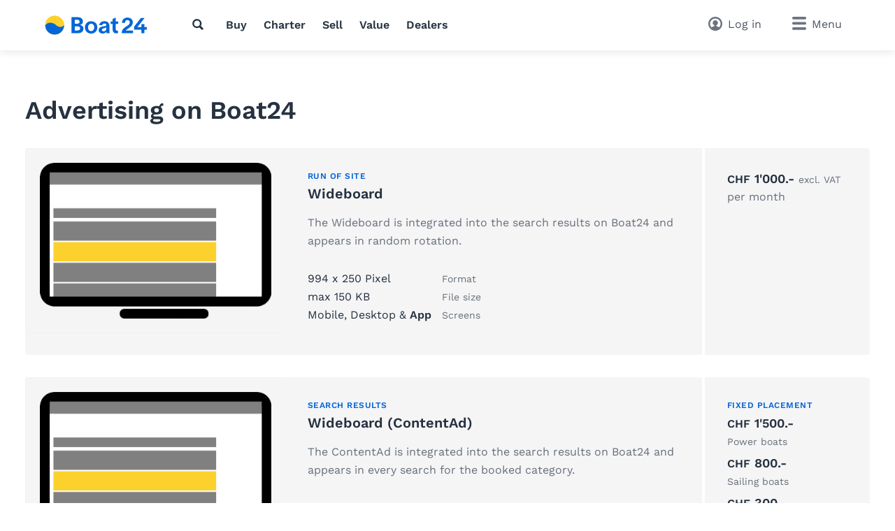

--- FILE ---
content_type: text/html; charset=utf-8
request_url: https://www.boat24.ch/chen/about/ads/
body_size: 9322
content:
<!doctype html>
<html class="no-js" lang="en" data-lan="chen">
<head>
<meta charset="utf-8">
<meta http-equiv="X-UA-Compatible" content="IE=edge">
<title>Advertisement</title>
<meta name="description" content="Boost your reach on Boat24 with attractive advertising options. From banners to special listings – reach boat lovers directly and effectively.">
<meta name="revisit-after" content="1 days">
<meta name="page-topic" content="Used boats, Boats">
<meta name="page-type" content="Listings, Classifieds">
<meta name="audience" content="all">
<meta name="publisher" content="Boat24">
<meta name="copyright" content="boat24.ch">
<meta name="distribution" content="global">
<meta name="author" content="Boat24">
<meta name="language" content="en">
<meta name="country" content="CH">
<meta name="viewport" content="width=device-width, initial-scale=1">
<meta name="robots" content="index,follow">
<meta property="fb:pages" content="111820172182512">
<link rel="shortcut icon" href="/favicon.ico">
<link rel="apple-touch-icon" sizes="180x180" href="/favicon/apple-touch-icon.png">
<link rel="icon" type="image/png" sizes="32x32" href="/favicon/favicon-32x32.png">
<link rel="icon" type="image/png" sizes="16x16" href="/favicon/favicon-16x16.png">
<link rel="manifest" href="/chen/site.webmanifest">
<link rel="mask-icon" href="/favicon/safari-pinned-tab.svg" color="#0073c0">
<meta name="msapplication-TileColor" content="#0466d8">
<meta name="msapplication-config" content="/favicon/browserconfig.xml">
<meta name="application-name" content="Boat24"><meta name="apple-itunes-app" content="app-id=462698326"><meta property="al:ios:app_store_id" content="462698326"><meta property="al:ios:app_name" content="Boat24">		<link rel="stylesheet" href="/v/291c787/css/main.min.css">
<style>
        [x-cloak] {
            display: none !important;
        }
    </style><link rel="preconnect" href="https://static.b24.co">
		<link rel="preload" href="/v/291c787/fonts/work-sans-v13-latin-regular.woff2" as="font" type="font/woff2" crossorigin>
		<link rel="preload" href="/v/291c787/fonts/work-sans-v13-latin-600.woff2" as="font" type="font/woff2" crossorigin>
<link rel="alternate" hreflang="x-default" href="https://www.boat24.com/en/about/ads/">
<link rel="alternate" hreflang="en" href="https://www.boat24.com/en/about/ads/">
<link rel="alternate" hreflang="de" href="https://www.boat24.com/de/about/ads/">
<link rel="alternate" hreflang="de-AT" href="https://www.boat24.com/at/about/ads/">
<link rel="alternate" hreflang="it" href="https://www.boat24.com/it/about/ads/">
<link rel="alternate" hreflang="fr" href="https://www.boat24.com/fr/about/ads/">
<link rel="alternate" hreflang="es" href="https://www.boat24.com/es/about/ads/">
<link rel="alternate" hreflang="pt" href="https://www.boat24.com/pt/about/ads/">
<link rel="alternate" hreflang="nl" href="https://www.boat24.com/nl/about/ads/">
<link rel="alternate" hreflang="nl-BE" href="https://www.boat24.com/bn/about/ads/">
<link rel="alternate" hreflang="fr-BE" href="https://www.boat24.com/bf/about/ads/">
<link rel="alternate" hreflang="da" href="https://www.boat24.com/dk/about/ads/">
<link rel="alternate" hreflang="sv" href="https://www.boat24.com/se/about/ads/">
<link rel="alternate" hreflang="no" href="https://www.boat24.com/no/about/ads/">
<link rel="alternate" hreflang="fi" href="https://www.boat24.com/fi/about/ads/">
<link rel="alternate" hreflang="en-GB" href="https://www.boat24.com/uk/about/ads/">
<link rel="alternate" hreflang="pl" href="https://www.boat24.com/pl/about/ads/">
<link rel="alternate" hreflang="cs" href="https://www.boat24.com/cz/about/ads/">
<link rel="alternate" hreflang="hu" href="https://www.boat24.com/hu/about/ads/">
<link rel="alternate" hreflang="sl" href="https://www.boat24.com/si/about/ads/">
<link rel="alternate" hreflang="de-CH" href="https://www.boot24.ch/chde/about/ads/">
<link rel="alternate" hreflang="fr-CH" href="https://www.bateau24.ch/chfr/about/ads/">
<link rel="alternate" hreflang="it-CH" href="https://www.barca24.ch/chit/about/ads/">
<link rel="alternate" hreflang="en-CH" href="https://www.boat24.ch/chen/about/ads/">
<meta property="fb:app_id" content="252559021541106">
<meta property="og:site_name" content="boat24.ch">
<link rel="modulepreload" crossorigin href="/v/291c787/js/modules/modulepreload-polyfill.js">
<link rel="modulepreload" crossorigin href="/v/291c787/js/modules/module.esm.js">
<link rel="modulepreload" crossorigin href="/v/291c787/js/modules/base.js">
<script type="module" crossorigin src="/v/291c787/js/base.js"></script>
<script>
(function(h,o,t,j,a,r){
	h.hj=h.hj||function(){(h.hj.q=h.hj.q||[]).push(arguments)};
	h._hjSettings={hjid:1975942,hjsv:6};
	a=o.getElementsByTagName('head')[0];
	r=o.createElement('script');r.async=1;
	r.src=t+h._hjSettings.hjid+j+h._hjSettings.hjsv;
	a.appendChild(r);
})(window,document,'https://static.hotjar.com/c/hotjar-','.js?sv=');
</script>
<script async src="/js/pbl-custom/script.js" data-cookieconsent="ignore"></script>
<script>
  window.plausible=window.plausible||function(){(plausible.q=plausible.q||[]).push(arguments)},plausible.init=plausible.init||function(i){plausible.o=i||{}};
  plausible.init({
    endpoint: "/js/pbl-custom/event"
  })
</script></head>
<body id="body" class="l-page" x-data data-favcount="0">
    <header class="header"><div class="header__search-overlay" x-data="headerSearch()" x-cloak><div class="header__search-bar"><div class="header__search-container"><form action="https://www.boat24.ch/chen/usedboats/" class="search search--header" x-data="search()" data-fetch="https://www.boat24.ch/js/json/start-0-chen-85937f7529e388f445e1475c9b0173ca.json">
    <div class="search__field" x-bind="search">
        <label class="search__icon-label" for="header-search-input">
            <svg class="icon icon--default"><use href="/v/291c787/assets/icons/base.svg#search" /></svg>        </label>
        <input type="text" id="header-search-input" name="src" class="search__input" x-bind="input" x-model="inputValue" placeholder="What are you looking for?" autocomplete="off">
        <button type="submit" class="search__button button button--primary" x-bind="submit">
            <svg class="icon"><use href="/v/291c787/assets/icons/base.svg#search" /></svg>            <span class="search__button-text">Search</span>
        </button>
    </div>
	<div class="search__suggestions" x-bind="suggestionmenu" x-cloak>
		<div class="search__suggestions-list" x-bind="suggestionlist">
			<template x-if="suggestions && suggestions.length > 0">
				<template x-for="(item, index) in suggestions" :key="item.refIndex">
					<div class="search__suggestions-item" x-bind="suggestionitem">
						<svg class="icon icon--light icon--md">
							<use :href="`/v/291c787/assets/icons/${item.icon}`"></use>
						</svg>
						<span x-html="highlightedText(item.term, item)"></span>
						<template x-if="item.label">
							<span class="search__suggestions-type" x-html="highlightedText(item.label, item)"></span>
						</template>
					</div>
				</template>
			</template>
		</div>
	</div>
</form></div></div></div><div class="header__container"><a href="https://www.boat24.ch/chen/" title="Used boat marketplace" class="header__logo" rel="home"><svg class="logo-animated-boat"
  xmlns="http://www.w3.org/2000/svg" viewBox="0 0 445 85">
  <defs>
    <linearGradient id="gradient1" x1="0.5" y1="0" x2="0.5" y2="1">
      <stop offset="29%" stop-color="#142746"/>
      <stop offset="43.33%" stop-color="#fa7981"/>
      <stop offset="72%" stop-color="#fdd12d"/>
    </linearGradient>

  </defs>
  <circle class="cls-1" cx="42.92" cy="42.25" r="40.75"/>
    <path class="cls-2" d="M42.92,83A40.74,40.74,0,0,0,83.67,42.25v-.09s-13.62,18-34.18.09c-27.59-24-47.31-.09-47.31-.09s0,.06,0,.09A40.75,40.75,0,0,0,42.92,83Z"/>
    <path class="cls-2" d="M153.21,41.86v-.2C161.15,38.92,165.07,34,165.07,26c0-12.74-9.9-18.43-24.8-18.43h-24.6v70h24.11c16.66,0,27.64-5,27.64-20C167.42,47.64,160.56,43.43,153.21,41.86ZM130.08,19.22h8.82c7.45,0,12,1.37,12,8.23s-4.41,8.92-12.94,8.92h-7.84Zm8.13,46.55h-8.13v-18h10.29c7.55,0,12.74,2,12.74,8.82C153.11,64.1,147.33,65.77,138.21,65.77Z"/>
    <path class="cls-2" d="M200.83,25.39c-14.6,0-27,10-27,26.76s12.35,26.95,27,26.95S227.69,69,227.69,52.15,215.34,25.39,200.83,25.39Zm0,42.83c-8.23,0-13.52-7.25-13.52-16.07s5.29-16,13.52-16,13.43,7.26,13.43,16S209.07,68.22,200.83,68.22Z"/>
    <path class="cls-2" d="M280,47.25c0-13.92-7.35-22-22.25-22-13.33,0-20.58,8.62-22.15,17.25h12.84a9.38,9.38,0,0,1,9.41-7.16c5.19,0,8.62,2.16,8.62,6,0,4.41-3.52,5.1-10,6-7,1-23.13,2.74-23.13,16.46,0,8.92,7,15.19,17.84,15.19,8.91,0,13.23-4.5,15.48-8.62h.1V73a24.72,24.72,0,0,0,.49,4.51H281a70,70,0,0,1-1-13ZM266.69,54c0,11.56-5.49,15-11.47,15-5.58,0-8-2.84-8-6.07s2.54-5.49,9.11-6.76,9.21-3.43,10.39-5.69Z"/>
    <path class="cls-2" d="M307.46,9.61l-13.53,6V26.86H285.6V37.25h8.33V59c0,11,3.24,19.11,16.66,18.82l6.67-.1V66.85h-3.14c-5.88,0-6.66-3.53-6.66-10V37.25h10.29V26.86H307.46Z"/>
    <path class="cls-2" d="M360.39,57.86c2.18-1.46,4.44-3,6.78-4.77,9.38-7.28,14.15-12.94,14.15-23.69A18.72,18.72,0,0,0,374.69,15a25.21,25.21,0,0,0-16.53-5.65,24.8,24.8,0,0,0-17,6.24,22.2,22.2,0,0,0-7,16.81v.13h13.23V32.4c0-7.4,4.09-12,10.68-12,5.9,0,10,4.05,10,9.84,0,8-3.66,10.37-14.51,17.54l-1,.69c-11.9,7.81-19.13,13.65-19.33,29v.12h48.85V66.12H350.6C352.72,63,356.28,60.61,360.39,57.86Z"/>
    <polygon class="cls-2" points="441.95 50.98 431.53 50.98 431.62 37.6 418.74 37.6 418.65 50.98 401.07 50.98 432.05 11.51 432.21 11.31 416.44 11.31 387.01 48.78 386.99 48.81 386.99 61.95 418.65 61.95 418.65 77.55 431.53 77.55 431.53 61.95 441.95 61.95 441.95 50.98"/>


  <!-- Overlay Logo-Animation -->

  <g class="overlay_div">
    <defs>
      <path id='sineWave' d="M449.987 10.5H83.6216C83.6216 10.5 69.87 28.5501 49.31 10.6901C21.72 -13.3099 2 10.6 2 10.6H0V53H42.74H449.987V10.5Z" />

      <clipPath id="f0f29795">
        <circle class="cls-1" cx="42.87" cy="42.47" r="40.75"/>
      </clipPath>
    </defs>
    <g clip-path="url(#f0f29795)">
      <rect class="hintergrund" width="1000" height="1000" />
      <circle class="mond" cx="44" cy="7" r="10" stroke-width="3" fill="#FFF2C4" />
      <use class="wave" x="0" y="31.79" href="#sineWave" />
      <g class="reflektion">
        <rect x="41" width="6" height="4" y="51" rx="2" ry="5"/>
        <rect x="39.5" width="9" height="4" y="59" rx="2" ry="5"/>
        <rect x="37.1" width="14" height="4" y="67" rx="2" ry="5"/>
        <rect x="33" width="21.5" height="4" y="76" rx="2" ry="5"/>
      </g>
    </g>


  </g>

</svg></a>
<nav class="header__nav l-hide--md-d"><ul class="header__nav-list"><li class="header__nav-item"><button class="h-cursor--pointer" @click="$dispatch('header-search-open')" aria-label="Search"><svg class="icon icon--dark"><use href="/v/291c787/assets/icons/base.svg#search" /></svg></button></li><li class="header__nav-item"><a href="https://www.boat24.ch/chen/usedboats/" title="Buy a boat" class="header__nav-link">Buy</a></li><li class="header__nav-item"><a href="https://www.boat24.ch/chen/charter/" title="Rent a boat" class="header__nav-link">Charter</a></li><li class="header__nav-item"><a href="https://www.boat24.ch/chen/sell/" title="Sell your boat" class="header__nav-link">Sell</a></li><li class="header__nav-item"><a href="https://www.boat24.ch/chen/boatvaluation/" title="Boat valuation" class="header__nav-link">Value</a></li><li class="header__nav-item"><a href="https://www.boat24.ch/chen/dealers/infos/" title="Dealers" class="header__nav-link">Dealers</a></li></ul></nav><div class="header__side"><button class="header__search-side l-hide--lg-u" @click="$dispatch('header-search-open')" aria-label="Search"><span class="header__search-side-text">Search</span></button><a href="https://www.boat24.ch/chen/user/favorites/" class="header__favorites l-hide--xs-d" x-show="$store.favorites.getCount > 0" x-cloak><span class="badge" x-text="$store.favorites.getCount" x-effect="if($store.favorites.getCount != 0) { $el.classList.add('has-effect'); setTimeout(() =&gt; $el.classList.remove('has-effect'), 500) }"></span><span class="header__favorites-text">Favorites</span></a><a href="https://www.boat24.ch/chen/user/" title="Log in" class="header__user"><span class="header__user-text">Log in</span></a><div x-data="menu({ displayStyle: 'sidemenu'})">
	<button class="header__menu" x-bind="trigger" data-menu="mainmenu"><span class="l-hide--sm-d">Menu</span></button>
	<div class="menu" x-bind="menu" data-menu="mainmenu">
		<div class="menu__container">
			<div class="menu__header">
				<a href="https://www.boat24.ch/chen/" title="Used boat marketplace" class="menu__logo" rel="home"><img src="https://www.boat24.ch/logos/Boat24.svg" alt="boat24.ch" class="logo"></a>
				<button class="menu__close" x-bind="trigger" data-menu="mainmenu"></button>
			</div>
			<h2 class="menu__heading">Quick links</h2><ul class="menu__list"><li class="menu__list-item"><a href="https://www.boat24.ch/chen/user/favorites/" class="menu__list-link" style="display: none">Favorites<span class="badge">0</span></a></li><li class="menu__list-item"><a href="https://www.boat24.ch/chen/usedboats/" title="Boats for sale" class="menu__list-link">Boats for sale</a></li><li class="menu__list-item"><a href="https://www.boat24.ch/chen/powerboats/" title="Power boats for sale" class="menu__list-link">Power boats for sale</a></li><li class="menu__list-item"><a href="https://www.boat24.ch/chen/sailingboats/" title="Sailing boats for sale" class="menu__list-link">Sailing boats for sale</a></li><li class="menu__list-item"><a href="https://www.boat24.ch/chen/sell/" title="Sell your boat" class="menu__list-link">Sell your boat</a></li><li class="menu__list-item"><a href="https://www.boat24.ch/chen/charter/" title="Rent a boat" class="menu__list-link">Rent a boat</a></li><li class="menu__list-item"><a href="https://www.boat24.ch/chen/boatvaluation/" title="Boat valuation" class="menu__list-link">Boat valuation</a></li><li class="menu__list-item"><a href="https://www.boat24.ch/chen/dealers/infos/" title="Boat dealers" class="menu__list-link">Boat dealers</a></li></ul><h2 class="menu__heading">Boat types</h2><ul class="menu__list menu__list--alternative" x-data="accordion"><li class="menu__list-item menu__list-item--submenu" x-bind="accordionSection"><a href="https://www.boat24.ch/chen/powerboats/" title="Power boats" class="menu__list-link"><svg class="icon icon--bigger"><use href="/v/291c787/assets/icons/boat-types-large.svg#type-2-406" /></svg>Power boats</a><span class="menu__list-accordion" x-bind="accordionTrigger"><span class="menu__list-accordion__icon"></span></span><ul class="menu__list" x-bind="accordionTarget"><li class="menu__list-item"><a href="https://www.boat24.ch/chen/powerboats/motor-yacht/" title="Motor yacht" class="menu__list-link"><svg class="icon icon--bigger"><use href="/v/291c787/assets/icons/boat-types-large.svg#type-2-824" /></svg>Motor yacht</a></li><li class="menu__list-item"><a href="https://www.boat24.ch/chen/powerboats/sport-boat/" title="Sports boat" class="menu__list-link"><svg class="icon icon--bigger"><use href="/v/291c787/assets/icons/boat-types-large.svg#type-2-827" /></svg>Sports boat</a></li><li class="menu__list-item"><a href="https://www.boat24.ch/chen/powerboats/flybridge/" title="Flybridge" class="menu__list-link"><svg class="icon icon--bigger"><use href="/v/291c787/assets/icons/boat-types-large.svg#type-2-406" /></svg>Flybridge</a></li><li class="menu__list-item"><a href="https://www.boat24.ch/chen/powerboats/cabin-cruiser/" title="Cabin cruiser" class="menu__list-link"><svg class="icon icon--bigger"><use href="/v/291c787/assets/icons/boat-types-large.svg#type-2-821" /></svg>Cabin cruiser</a></li><li class="menu__list-item"><a href="https://www.boat24.ch/chen/powerboats/bowrider/" title="Bowrider" class="menu__list-link"><svg class="icon icon--bigger"><use href="/v/291c787/assets/icons/boat-types-large.svg#type-2-2104" /></svg>Bowrider</a></li><li class="menu__list-item"><a href="https://www.boat24.ch/chen/powerboats/hardtop/" title="Hardtop" class="menu__list-link"><svg class="icon icon--bigger"><use href="/v/291c787/assets/icons/boat-types-large.svg#type-2-2665" /></svg>Hardtop</a></li><li class="menu__list-item"><a href="https://www.boat24.ch/chen/powerboats/trawler/" title="Displacement hull" class="menu__list-link"><svg class="icon icon--bigger"><use href="/v/291c787/assets/icons/boat-types-large.svg#type-2-3493" /></svg>Displacement hull</a></li><li class="menu__list-item"><a href="https://www.boat24.ch/chen/powerboats/center-console/" title="Center console" class="menu__list-link"><svg class="icon icon--bigger"><use href="/v/291c787/assets/icons/boat-types-large.svg#type-2-2119" /></svg>Center console</a></li><li class="menu__list-item"><a href="https://www.boat24.ch/chen/powerboats/pilothouse/" title="Pilothouse" class="menu__list-link"><svg class="icon icon--bigger"><use href="/v/291c787/assets/icons/boat-types-large.svg#type-2-2127" /></svg>Pilothouse</a></li><li class="menu__list-item"><a href="https://www.boat24.ch/chen/powerboats/fishing-boat/" title="Fishing boat" class="menu__list-link"><svg class="icon icon--bigger"><use href="/v/291c787/assets/icons/boat-types-large.svg#type-2-1919" /></svg>Fishing boat</a></li><li class="menu__list-item"><a href="https://www.boat24.ch/chen/powerboats/deck-boat/" title="Deck boat" class="menu__list-link"><svg class="icon icon--bigger"><use href="/v/291c787/assets/icons/boat-types-large.svg#type-2-2105" /></svg>Deck boat</a></li><li class="menu__list-item"><a href="https://www.boat24.ch/chen/powerboats/sloep/" title="Motor launch" class="menu__list-link"><svg class="icon icon--bigger"><use href="/v/291c787/assets/icons/boat-types-large.svg#type-2-4562" /></svg>Motor launch</a></li><li class="menu__list-item"><a href="https://www.boat24.ch/chen/powerboats/water-ski/" title="Water skiing" class="menu__list-link"><svg class="icon icon--bigger"><use href="/v/291c787/assets/icons/boat-types-large.svg#type-2-4552" /></svg>Water skiing</a></li><li class="menu__list-item"><a href="https://www.boat24.ch/chen/powerboats/wakeboardwakesurf/" title="Wakeboard/Wakesurf" class="menu__list-link"><svg class="icon icon--bigger"><use href="/v/291c787/assets/icons/boat-types-large.svg#type-2-4553" /></svg>Wakeboard/Wakesurf</a></li><li class="menu__list-item"><a href="https://www.boat24.ch/chen/powerboats/classic-power-boat/" title="Classic power boats" class="menu__list-link"><svg class="icon icon--bigger"><use href="/v/291c787/assets/icons/boat-types-large.svg#type-2-4957" /></svg>Classic power boats</a></li><li class="menu__list-item"><a href="https://www.boat24.ch/chen/powerboats/runabout/" title="Runabout" class="menu__list-link"><svg class="icon icon--bigger"><use href="/v/291c787/assets/icons/boat-types-large.svg#type-2-826" /></svg>Runabout</a></li><li class="menu__list-item"><a href="https://www.boat24.ch/chen/powerboats/houseboat/" title="Houseboat" class="menu__list-link"><svg class="icon icon--bigger"><use href="/v/291c787/assets/icons/boat-types-large.svg#type-2-2123" /></svg>Houseboat</a></li><li class="menu__list-item"><a href="https://www.boat24.ch/chen/powerboats/floating-house/" title="Floating House" class="menu__list-link"><svg class="icon icon--bigger"><use href="/v/291c787/assets/icons/boat-types-large.svg#type-2-5028" /></svg>Floating House</a></li><li class="menu__list-item"><a href="https://www.boat24.ch/chen/powerboats/offshore-boat/" title="Offshore boat" class="menu__list-link"><svg class="icon icon--bigger"><use href="/v/291c787/assets/icons/boat-types-large.svg#type-2-825" /></svg>Offshore boat</a></li><li class="menu__list-item"><a href="https://www.boat24.ch/chen/powerboats/power-catamaran/" title="Power catamaran" class="menu__list-link"><svg class="icon icon--bigger"><use href="/v/291c787/assets/icons/boat-types-large.svg#type-2-823" /></svg>Power catamaran</a></li><li class="menu__list-item"><a href="https://www.boat24.ch/chen/powerboats/pontoon-boat/" title="Pontoon boat" class="menu__list-link"><svg class="icon icon--bigger"><use href="/v/291c787/assets/icons/boat-types-large.svg#type-2-2113" /></svg>Pontoon boat</a></li><li class="menu__list-item"><a href="https://www.boat24.ch/chen/powerboats/utility-boat/" title="Utility Boat" class="menu__list-link"><svg class="icon icon--bigger"><use href="/v/291c787/assets/icons/boat-types-large.svg#type-2-562" /></svg>Utility Boat</a></li><li class="menu__list-item"><a href="https://www.boat24.ch/chen/powerboats/passenger-ship/" title="Passenger ship" class="menu__list-link"><svg class="icon icon--bigger"><use href="/v/291c787/assets/icons/boat-types-large.svg#type-2-4551" /></svg>Passenger ship</a></li><li class="menu__list-item"><a href="https://www.boat24.ch/chen/powerboats/superyacht/" title="Superyacht" class="menu__list-link"><svg class="icon icon--bigger"><use href="/v/291c787/assets/icons/boat-types-large.svg#type-2-2126" /></svg>Superyacht</a></li></ul></li><li class="menu__list-item menu__list-item--submenu" x-bind="accordionSection"><a href="https://www.boat24.ch/chen/sailingboats/" title="Sailing boats" class="menu__list-link"><svg class="icon icon--bigger"><use href="/v/291c787/assets/icons/boat-types-large.svg#type-1-230" /></svg>Sailing boats</a><span class="menu__list-accordion" x-bind="accordionTrigger"><span class="menu__list-accordion__icon"></span></span><ul class="menu__list" x-bind="accordionTarget"><li class="menu__list-item"><a href="https://www.boat24.ch/chen/sailingboats/sailing-yacht/" title="Sailing yacht" class="menu__list-link"><svg class="icon icon--bigger"><use href="/v/291c787/assets/icons/boat-types-large.svg#type-1-230" /></svg>Sailing yacht</a></li><li class="menu__list-item"><a href="https://www.boat24.ch/chen/sailingboats/keelboat/" title="Keelboat" class="menu__list-link"><svg class="icon icon--bigger"><use href="/v/291c787/assets/icons/boat-types-large.svg#type-1-235" /></svg>Keelboat</a></li><li class="menu__list-item"><a href="https://www.boat24.ch/chen/sailingboats/daysailer/" title="Daysailer" class="menu__list-link"><svg class="icon icon--bigger"><use href="/v/291c787/assets/icons/boat-types-large.svg#type-1-2114" /></svg>Daysailer</a></li><li class="menu__list-item"><a href="https://www.boat24.ch/chen/sailingboats/regatta-boat/" title="Racing boat" class="menu__list-link"><svg class="icon icon--bigger"><use href="/v/291c787/assets/icons/boat-types-large.svg#type-1-566" /></svg>Racing boat</a></li><li class="menu__list-item"><a href="https://www.boat24.ch/chen/sailingboats/cruising-yacht/" title="Bluewater yacht" class="menu__list-link"><svg class="icon icon--bigger"><use href="/v/291c787/assets/icons/boat-types-large.svg#type-1-4548" /></svg>Bluewater yacht</a></li><li class="menu__list-item"><a href="https://www.boat24.ch/chen/sailingboats/center-cockpit/" title="Center cockpit" class="menu__list-link"><svg class="icon icon--bigger"><use href="/v/291c787/assets/icons/boat-types-large.svg#type-1-4547" /></svg>Center cockpit</a></li><li class="menu__list-item"><a href="https://www.boat24.ch/chen/sailingboats/deck-saloon/" title="Deck saloon" class="menu__list-link"><svg class="icon icon--bigger"><use href="/v/291c787/assets/icons/boat-types-large.svg#type-1-4555" /></svg>Deck saloon</a></li><li class="menu__list-item"><a href="https://www.boat24.ch/chen/sailingboats/ketch/" title="Ketch" class="menu__list-link"><svg class="icon icon--bigger"><use href="/v/291c787/assets/icons/boat-types-large.svg#type-1-390" /></svg>Ketch</a></li><li class="menu__list-item"><a href="https://www.boat24.ch/chen/sailingboats/classic-sailing-yacht/" title="Classic sailing yacht" class="menu__list-link"><svg class="icon icon--bigger"><use href="/v/291c787/assets/icons/boat-types-large.svg#type-1-4958" /></svg>Classic sailing yacht</a></li><li class="menu__list-item"><a href="https://www.boat24.ch/chen/sailingboats/motorsailer/" title="Motorsailer" class="menu__list-link"><svg class="icon icon--bigger"><use href="/v/291c787/assets/icons/boat-types-large.svg#type-1-232" /></svg>Motorsailer</a></li><li class="menu__list-item"><a href="https://www.boat24.ch/chen/sailingboats/catamaran/" title="Catamaran" class="menu__list-link"><svg class="icon icon--bigger"><use href="/v/291c787/assets/icons/boat-types-large.svg#type-1-231" /></svg>Catamaran</a></li><li class="menu__list-item"><a href="https://www.boat24.ch/chen/sailingboats/trimaran/" title="Trimaran" class="menu__list-link"><svg class="icon icon--bigger"><use href="/v/291c787/assets/icons/boat-types-large.svg#type-1-2577" /></svg>Trimaran</a></li><li class="menu__list-item"><a href="https://www.boat24.ch/chen/sailingboats/sailing-dinghy/" title="Sailing dinghy" class="menu__list-link"><svg class="icon icon--bigger"><use href="/v/291c787/assets/icons/boat-types-large.svg#type-1-236" /></svg>Sailing dinghy</a></li><li class="menu__list-item"><a href="https://www.boat24.ch/chen/sailingboats/cruising-dinghy/" title="Dinghy cruiser" class="menu__list-link"><svg class="icon icon--bigger"><use href="/v/291c787/assets/icons/boat-types-large.svg#type-1-4563" /></svg>Dinghy cruiser</a></li><li class="menu__list-item"><a href="https://www.boat24.ch/chen/sailingboats/flat-bottom-boat/" title="Flat-bottomed boat" class="menu__list-link"><svg class="icon icon--bigger"><use href="/v/291c787/assets/icons/boat-types-large.svg#type-1-4193" /></svg>Flat-bottomed boat</a></li><li class="menu__list-item"><a href="https://www.boat24.ch/chen/sailingboats/gulet/" title="Gulet" class="menu__list-link"><svg class="icon icon--bigger"><use href="/v/291c787/assets/icons/boat-types-large.svg#type-1-4546" /></svg>Gulet</a></li><li class="menu__list-item"><a href="https://www.boat24.ch/chen/sailingboats/sailing-superyacht/" title="Sailing superyacht" class="menu__list-link"><svg class="icon icon--bigger"><use href="/v/291c787/assets/icons/boat-types-large.svg#type-1-5097" /></svg>Sailing superyacht</a></li></ul></li><li class="menu__list-item menu__list-item--submenu" x-bind="accordionSection"><a href="https://www.boat24.ch/chen/inflatableboats/" title="Inflatable boats" class="menu__list-link"><svg class="icon icon--bigger"><use href="/v/291c787/assets/icons/boat-types-large.svg#type-4-563" /></svg>Inflatable boats</a><span class="menu__list-accordion" x-bind="accordionTrigger"><span class="menu__list-accordion__icon"></span></span><ul class="menu__list" x-bind="accordionTarget"><li class="menu__list-item"><a href="https://www.boat24.ch/chen/inflatableboats/foldable-inflatable-boat/" title="Folding inflatable boat" class="menu__list-link"><svg class="icon icon--bigger"><use href="/v/291c787/assets/icons/boat-types-large.svg#type-4-5041" /></svg>Folding inflatable boat</a></li><li class="menu__list-item"><a href="https://www.boat24.ch/chen/inflatableboats/rib/" title="RIB" class="menu__list-link"><svg class="icon icon--bigger"><use href="/v/291c787/assets/icons/boat-types-large.svg#type-4-2103" /></svg>RIB</a></li></ul></li><li class="menu__list-item menu__list-item--submenu" x-bind="accordionSection"><a href="https://www.boat24.ch/chen/smallboats/" title="Small boats" class="menu__list-link"><svg class="icon icon--bigger"><use href="/v/291c787/assets/icons/boat-types-large.svg#type-5-3223" /></svg>Small boats</a><span class="menu__list-accordion" x-bind="accordionTrigger"><span class="menu__list-accordion__icon"></span></span><ul class="menu__list" x-bind="accordionTarget"><li class="menu__list-item"><a href="https://www.boat24.ch/chen/smallboats/dinghy/?typ=563" title="Dinghy" class="menu__list-link"><svg class="icon icon--bigger"><use href="/v/291c787/assets/icons/boat-types-large.svg#type-5-563" /></svg>Dinghy</a></li><li class="menu__list-item"><a href="https://www.boat24.ch/chen/smallboats/canoe/?typ=2307" title="Canoe" class="menu__list-link"><svg class="icon icon--bigger"><use href="/v/291c787/assets/icons/boat-types-large.svg#type-5-2307" /></svg>Canoe</a></li><li class="menu__list-item"><a href="https://www.boat24.ch/chen/smallboats/rowing-boat/?typ=3223" title="Rowing boat" class="menu__list-link"><svg class="icon icon--bigger"><use href="/v/291c787/assets/icons/boat-types-large.svg#type-5-3223" /></svg>Rowing boat</a></li><li class="menu__list-item"><a href="https://www.boat24.ch/chen/smallboats/jet-ski/?typ=2111" title="Jet ski" class="menu__list-link"><svg class="icon icon--bigger"><use href="/v/291c787/assets/icons/boat-types-large.svg#type-5-2111" /></svg>Jet ski</a></li><li class="menu__list-item"><a href="https://www.boat24.ch/chen/smallboats/pedal-boat/?typ=4554" title="Pedal boat" class="menu__list-link"><svg class="icon icon--bigger"><use href="/v/291c787/assets/icons/boat-types-large.svg#type-5-4554" /></svg>Pedal boat</a></li></ul></li><li class="menu__list-item menu__list-item--submenu" x-bind="accordionSection"><a href="https://www.boat24.ch/chen/boatengines/" title="Boat Engines" class="menu__list-link"><svg class="icon icon--bigger"><use href="/v/291c787/assets/icons/boat-types-large.svg#type-8-352" /></svg>Boat Engines</a><span class="menu__list-accordion" x-bind="accordionTrigger"><span class="menu__list-accordion__icon"></span></span><ul class="menu__list" x-bind="accordionTarget"><li class="menu__list-item"><a href="https://www.boat24.ch/chen/boatengines/outboard-motor/?typ=352" title="Outboard motor" class="menu__list-link"><svg class="icon icon--bigger"><use href="/v/291c787/assets/icons/boat-types-large.svg#type-8-352" /></svg>Outboard motor</a></li><li class="menu__list-item"><a href="https://www.boat24.ch/chen/boatengines/inboard-engine/?typ=1313" title="Inboard engine" class="menu__list-link"><svg class="icon icon--bigger"><use href="/v/291c787/assets/icons/boat-types-large.svg#type-8-1313" /></svg>Inboard engine</a></li></ul></li><li class="menu__list-item menu__list-item--submenu" x-bind="accordionSection"><a href="https://www.boat24.ch/chen/trailers/" title="Trailers" class="menu__list-link"><svg class="icon icon--bigger"><use href="/v/291c787/assets/icons/boat-types-large.svg#type-7-679" /></svg>Trailers</a></li><li class="menu__list-item menu__list-item--submenu" x-bind="accordionSection"><a href="https://www.boat24.ch/chen/berths/" title="Berths" class="menu__list-link"><svg class="icon icon--bigger"><use href="/v/291c787/assets/icons/boat-types-large.svg#type-9-4559" /></svg>Berths</a></li><li class="menu__list-item menu__list-item--submenu" x-bind="accordionSection"><a href="https://www.boat24.ch/chen/equipment/" title="Boat accessories" class="menu__list-link"><svg class="icon icon--bigger"><use href="/v/291c787/assets/icons/boat-types-large.svg#type-12-1823" /></svg>Boat accessories</a></li></ul><h2 class="menu__heading">Popular boat manufacturers</h2><ul class="menu__list" x-data="accordion"><li class="menu__list-item menu__list-item--submenu" x-bind="accordionSection"><span class="menu__list-link">Power boats</span><span class="menu__list-accordion" x-bind="accordionTrigger"><span class="menu__list-accordion__icon"></span></span><ul class="menu__list" x-bind="accordionTarget"><li class="menu__list-item"><a href="https://www.boat24.ch/chen/powerboats/axopar/" title="Axopar Power boats" class="menu__list-link">Axopar Power boats</a></li>
<li class="menu__list-item"><a href="https://www.boat24.ch/chen/powerboats/bayliner/" title="Bayliner Power boats" class="menu__list-link">Bayliner Power boats</a></li>
<li class="menu__list-item"><a href="https://www.boat24.ch/chen/powerboats/beneteau/" title="Beneteau Power boats" class="menu__list-link">Beneteau Power boats</a></li>
<li class="menu__list-item"><a href="https://www.boat24.ch/chen/powerboats/boesch/" title="Boesch Power boats" class="menu__list-link">Boesch Power boats</a></li>
<li class="menu__list-item"><a href="https://www.boat24.ch/chen/powerboats/boston-whaler/" title="Boston Whaler Power boats" class="menu__list-link">Boston Whaler Power boats</a></li>
<li class="menu__list-item"><a href="https://www.boat24.ch/chen/powerboats/buster/" title="Buster Power boats" class="menu__list-link">Buster Power boats</a></li>
<li class="menu__list-item"><a href="https://www.boat24.ch/chen/powerboats/chaparral/" title="Chaparral Power boats" class="menu__list-link">Chaparral Power boats</a></li>
<li class="menu__list-item"><a href="https://www.boat24.ch/chen/powerboats/chris-craft/" title="Chris Craft Power boats" class="menu__list-link">Chris Craft Power boats</a></li>
<li class="menu__list-item"><a href="https://www.boat24.ch/chen/powerboats/cobalt/" title="Cobalt Power boats" class="menu__list-link">Cobalt Power boats</a></li>
<li class="menu__list-item"><a href="https://www.boat24.ch/chen/powerboats/cranchi/" title="Cranchi Power boats" class="menu__list-link">Cranchi Power boats</a></li>
<li class="menu__list-item"><a href="https://www.boat24.ch/chen/powerboats/four-winns/" title="Four Winns Power boats" class="menu__list-link">Four Winns Power boats</a></li>
<li class="menu__list-item"><a href="https://www.boat24.ch/chen/powerboats/galeon/" title="Galeon Power boats" class="menu__list-link">Galeon Power boats</a></li>
<li class="menu__list-item"><a href="https://www.boat24.ch/chen/powerboats/jeanneau/" title="Jeanneau Power boats" class="menu__list-link">Jeanneau Power boats</a></li>
<li class="menu__list-item"><a href="https://www.boat24.ch/chen/powerboats/karnic/" title="Karnic Power boats" class="menu__list-link">Karnic Power boats</a></li>
<li class="menu__list-item"><a href="https://www.boat24.ch/chen/powerboats/mastercraft/" title="MasterCraft Power boats" class="menu__list-link">MasterCraft Power boats</a></li>
<li class="menu__list-item"><a href="https://www.boat24.ch/chen/powerboats/nimbus/" title="Nimbus Power boats" class="menu__list-link">Nimbus Power boats</a></li>
<li class="menu__list-item"><a href="https://www.boat24.ch/chen/powerboats/quicksilver/" title="Quicksilver Power boats" class="menu__list-link">Quicksilver Power boats</a></li>
<li class="menu__list-item"><a href="https://www.boat24.ch/chen/powerboats/regal/" title="Regal Power boats" class="menu__list-link">Regal Power boats</a></li>
<li class="menu__list-item"><a href="https://www.boat24.ch/chen/powerboats/sea-ray/" title="Sea Ray Power boats" class="menu__list-link">Sea Ray Power boats</a></li>
<li class="menu__list-item"><a href="https://www.boat24.ch/chen/powerboats/windy/" title="Windy Power boats" class="menu__list-link">Windy Power boats</a></li></ul></li></ul><ul class="menu__list" x-data="accordion"><li class="menu__list-item menu__list-item--submenu" x-bind="accordionSection"><span class="menu__list-link">Sailing boats</span><span class="menu__list-accordion" x-bind="accordionTrigger"><span class="menu__list-accordion__icon"></span></span><ul class="menu__list" x-bind="accordionTarget"><li class="menu__list-item"><a href="https://www.boat24.ch/chen/sailingboats/ayachts/" title="A-Yachts Sailing boats" class="menu__list-link">A-Yachts Sailing boats</a></li>
<li class="menu__list-item"><a href="https://www.boat24.ch/chen/sailingboats/archambault/" title="Archambault Sailing boats" class="menu__list-link">Archambault Sailing boats</a></li>
<li class="menu__list-item"><a href="https://www.boat24.ch/chen/sailingboats/bavaria/" title="Bavaria Sailing boats" class="menu__list-link">Bavaria Sailing boats</a></li>
<li class="menu__list-item"><a href="https://www.boat24.ch/chen/sailingboats/beneteau/" title="Beneteau Sailing boats" class="menu__list-link">Beneteau Sailing boats</a></li>
<li class="menu__list-item"><a href="https://www.boat24.ch/chen/sailingboats/dehler/" title="Dehler Sailing boats" class="menu__list-link">Dehler Sailing boats</a></li>
<li class="menu__list-item"><a href="https://www.boat24.ch/chen/sailingboats/dufour/" title="Dufour Sailing boats" class="menu__list-link">Dufour Sailing boats</a></li>
<li class="menu__list-item"><a href="https://www.boat24.ch/chen/sailingboats/esse/" title="Esse Sailing boats" class="menu__list-link">Esse Sailing boats</a></li>
<li class="menu__list-item"><a href="https://www.boat24.ch/chen/sailingboats/faurby/" title="Faurby Sailing boats" class="menu__list-link">Faurby Sailing boats</a></li>
<li class="menu__list-item"><a href="https://www.boat24.ch/chen/sailingboats/frauscher/" title="Frauscher Sailing boats" class="menu__list-link">Frauscher Sailing boats</a></li>
<li class="menu__list-item"><a href="https://www.boat24.ch/chen/sailingboats/hallberg-rassy/" title="Hallberg-Rassy Sailing boats" class="menu__list-link">Hallberg-Rassy Sailing boats</a></li>
<li class="menu__list-item"><a href="https://www.boat24.ch/chen/sailingboats/hanse/" title="Hanse Sailing boats" class="menu__list-link">Hanse Sailing boats</a></li>
<li class="menu__list-item"><a href="https://www.boat24.ch/chen/sailingboats/heinrich-werft/" title="Heinrich Werft Sailing boats" class="menu__list-link">Heinrich Werft Sailing boats</a></li>
<li class="menu__list-item"><a href="https://www.boat24.ch/chen/sailingboats/jeanneau/" title="Jeanneau Sailing boats" class="menu__list-link">Jeanneau Sailing boats</a></li>
<li class="menu__list-item"><a href="https://www.boat24.ch/chen/sailingboats/luthi/" title="Luthi Sailing boats" class="menu__list-link">Luthi Sailing boats</a></li>
<li class="menu__list-item"><a href="https://www.boat24.ch/chen/sailingboats/ovington-boats/" title="Ovington Sailing boats" class="menu__list-link">Ovington Sailing boats</a></li>
<li class="menu__list-item"><a href="https://www.boat24.ch/chen/sailingboats/psaros/" title="Psaros Sailing boats" class="menu__list-link">Psaros Sailing boats</a></li>
<li class="menu__list-item"><a href="https://www.boat24.ch/chen/sailingboats/rs-sailing/" title="RS Sailing boats" class="menu__list-link">RS Sailing boats</a></li>
<li class="menu__list-item"><a href="https://www.boat24.ch/chen/sailingboats/saffier/" title="Saffier Sailing boats" class="menu__list-link">Saffier Sailing boats</a></li>
<li class="menu__list-item"><a href="https://www.boat24.ch/chen/sailingboats/sunbeam/" title="Sunbeam Sailing boats" class="menu__list-link">Sunbeam Sailing boats</a></li>
<li class="menu__list-item"><a href="https://www.boat24.ch/chen/sailingboats/x-yachts/" title="X-Yachts Sailing boats" class="menu__list-link">X-Yachts Sailing boats</a></li></ul></li></ul><h2 class="menu__heading">Country &bull; Language</h2><form class="menu__locale-switch l-mb-32" action="#"><select name="locale" class="dropdown" @change="window.location.href = $event.target.value"><option value="https://www.boot24.ch/chde/about/ads/">Schweiz - deutsch</option>
<option value="https://www.bateau24.ch/chfr/about/ads/">Suisse - fran&ccedil;ais</option>
<option value="https://www.barca24.ch/chit/about/ads/">Svizzera - italiano</option>
<option value="https://www.boat24.ch/chen/about/ads/" selected>Switzerland - english</option>
<option value="https://www.boat24.com/en/about/ads/">International</option>
</select></form>		</div>
	</div>
</div></div></div></header><main class="l-page__main"><section class="l-section"><div class="l-section__content l-section__content--wide l-mt-64 l-mb-96"><header class="heading heading--page"><h1 class="heading__title">Advertising on Boat24</h1></header><ul class="l-grid l-grid--xs-1 l-grid--sm-2 l-grid--lg-1 l-grid--r-gap-32"><li><div class="blurb blurb--strip blurb--singleline"><div class="blurb__image-area"><figure style="padding: 20px"><a href="#" class="" @click.prevent="$dispatch('modal-open', { id: 'wideboard' });"><img src="https://www.boat24.ch/img/mediakit/small/wideboard.png" class="image image--lazy" alt="Wideboard"></a><template x-teleport="body" data-teleport-template="true">
                    <div role="dialog" tabindex="-1" x-data="modal" x-bind="modal" x-ref="wideboard" x-cloak>
                        <div class="modal__container" x-bind="modalWrapper">
                            <div class="modal">
                                <div class="modal__header">
                                    <div class="modal__title">
                                        Wideboard
                                    </div>
                                    <button class="modal__close" @click.prevent="close()"></button>
                                </div>
                                <div class="modal__content">
                                    <img src="https://www.boat24.ch/img/mediakit/large/wideboard.png" class="image--lazy" alt="Wideboard">
                                </div>
                            </div>
                        </div>
                    </div>
                </template></figure></div><div class="blurb__main"><p class="blurb__title-header">Run of Site</p><h3 class="blurb__title">Wideboard</h3><p class="blurb__lead">The Wideboard is integrated into the search results on Boat24 and appears in random rotation.</p><ul class="blurb__facts"><li class="blurb__fact"><span class="blurb__value">994 x 250 Pixel</span><span class="blurb__key">Format</span></li><li class="blurb__fact"><span class="blurb__value">max 150 KB</span><span class="blurb__key">File size</span></li><li class="blurb__fact"><span class="blurb__value">Mobile, Desktop &amp; <b>App</b></span><span class="blurb__key">Screens</span></li></ul></div><aside class="blurb__side"><p class="blurb__price"><abbr class="price__currency">CHF</abbr>&nbsp;1'000.- <span class="price__currency price__unit text--small">excl. VAT</span></p><p class="blurb__price-type">per month</p></aside></div></li><li><div class="blurb blurb--strip blurb--singleline"><div class="blurb__image-area"><figure style="padding: 20px"><a href="#" class="" @click.prevent="$dispatch('modal-open', { id: 'contentad' });"><img src="https://www.boat24.ch/img/mediakit/small/contentad.png" class="image image--lazy" alt="Wideboard (ContentAd)"></a><template x-teleport="body" data-teleport-template="true">
                    <div role="dialog" tabindex="-1" x-data="modal" x-bind="modal" x-ref="contentad" x-cloak>
                        <div class="modal__container" x-bind="modalWrapper">
                            <div class="modal">
                                <div class="modal__header">
                                    <div class="modal__title">
                                        Wideboard (ContentAd)
                                    </div>
                                    <button class="modal__close" @click.prevent="close()"></button>
                                </div>
                                <div class="modal__content">
                                    <img src="https://www.boat24.ch/img/mediakit/large/contentad.png" class="image--lazy" alt="Wideboard (ContentAd)">
                                </div>
                            </div>
                        </div>
                    </div>
                </template></figure></div><div class="blurb__main"><p class="blurb__title-header">Search results</p><h3 class="blurb__title">Wideboard (ContentAd)</h3><p class="blurb__lead">The ContentAd is integrated into the search results on Boat24 and appears in every search for the booked category.</p><ul class="blurb__facts"><li class="blurb__fact"><span class="blurb__value">994 x 250 Pixel</span><span class="blurb__key">Format</span></li><li class="blurb__fact"><span class="blurb__value">max 150 KB</span><span class="blurb__key">File size</span></li><li class="blurb__fact"><span class="blurb__value">Mobile, Desktop &amp; <b>App</b></span><span class="blurb__key">Screens</span></li></ul></div><aside class="blurb__side"><p class="blurb__price-header">Fixed placement</p><ul class="blurb__facts l-mt-0 l-mb-0"><li class="blurb__fact l-mb-8"><span class="blurb__value blurb__price"><abbr class="price__currency">CHF</abbr>&nbsp;1'500.-<br><span class="text--small text--light">Power boats</span></span></li><li class="blurb__fact l-mb-8"><span class="blurb__value blurb__price"><abbr class="price__currency">CHF</abbr>&nbsp;800.-<br><span class="text--small text--light">Sailing boats</span></span></li><li class="blurb__fact l-mb-8"><span class="blurb__value blurb__price"><abbr class="price__currency">CHF</abbr>&nbsp;300.-<br><span class="text--small text--light">other categories</span></span></li></ul><p class="blurb__price-type">per month</p></aside></div></li><li><div class="blurb blurb--strip blurb--singleline"><div class="blurb__image-area"><figure style="padding: 20px"><a href="#" class="" @click.prevent="$dispatch('modal-open', { id: 'keyword' });"><img src="https://www.boat24.ch/img/mediakit/small/keyword.png" class="image image--lazy" alt="Keyword-Banner"></a><template x-teleport="body" data-teleport-template="true">
                    <div role="dialog" tabindex="-1" x-data="modal" x-bind="modal" x-ref="keyword" x-cloak>
                        <div class="modal__container" x-bind="modalWrapper">
                            <div class="modal">
                                <div class="modal__header">
                                    <div class="modal__title">
                                        Keyword-Banner
                                    </div>
                                    <button class="modal__close" @click.prevent="close()"></button>
                                </div>
                                <div class="modal__content">
                                    <img src="https://www.boat24.ch/img/mediakit/large/keyword.png" class="image--lazy" alt="Keyword-Banner">
                                </div>
                            </div>
                        </div>
                    </div>
                </template></figure></div><div class="blurb__main"><p class="blurb__title-header">Search results</p><h3 class="blurb__title">Keyword-Banner</h3><p class="blurb__lead">Keyword banners are displayed on the search results page. With this advertising format, you can reserve keywords (including brand keywords) exclusively. If a prospective buyer searches for the corresponding keyword, the banner appears in the search results.</p><ul class="blurb__facts"><li class="blurb__fact"><span class="blurb__value">994 x 250 Pixel</span><span class="blurb__key">Format</span></li><li class="blurb__fact"><span class="blurb__value">max 150 KB</span><span class="blurb__key">File size</span></li><li class="blurb__fact"><span class="blurb__value">Mobile, Desktop &amp; <b>App</b></span><span class="blurb__key">Screens</span></li></ul></div><aside class="blurb__side"><ul class="blurb__facts l-mt-0 l-mb-0"><li class="blurb__fact l-mb-8"><span class="blurb__value blurb__price"><abbr class="price__currency">CHF</abbr>&nbsp;80.-<br><span class="text--small text--light">Keyword 1</span></span></li><li class="blurb__fact l-mb-8"><span class="blurb__value blurb__price"><abbr class="price__currency">CHF</abbr>&nbsp;20.-<br><span class="text--small text--light">each additional keyword</span></span></li></ul><p class="blurb__price-type">per month</p></aside></div></li><li><div class="blurb blurb--strip blurb--singleline"><div class="blurb__image-area"><figure style="padding: 20px"><a href="#" class="" @click.prevent="$dispatch('modal-open', { id: 'promoboatlarge' });"><img src="https://www.boat24.ch/img/mediakit/small/promoboatlarge.png" class="image image--lazy" alt="Promo Boat Large"></a><template x-teleport="body" data-teleport-template="true">
                    <div role="dialog" tabindex="-1" x-data="modal" x-bind="modal" x-ref="promoboatlarge" x-cloak>
                        <div class="modal__container" x-bind="modalWrapper">
                            <div class="modal">
                                <div class="modal__header">
                                    <div class="modal__title">
                                        Promo Boat Large
                                    </div>
                                    <button class="modal__close" @click.prevent="close()"></button>
                                </div>
                                <div class="modal__content">
                                    <img src="https://www.boat24.ch/img/mediakit/large/promoboatlarge.png" class="image--lazy" alt="Promo Boat Large">
                                </div>
                            </div>
                        </div>
                    </div>
                </template></figure></div><div class="blurb__main"><p class="blurb__title-header">Home</p><h3 class="blurb__title">Promo Boat Large</h3><p class="blurb__lead">The promo slot gives you a prominent spot on the Boat24 homepage for one of your listings. You can either select a boat for permanent display or show a random boat from your inventory on each page view.</p><p class="blurb__lead">This space can only be booked for boat advertising.</p><ul class="blurb__facts"><li class="blurb__fact"><span class="blurb__value">Mobile &amp; Desktop</span><span class="blurb__key">Screens</span></li></ul></div><aside class="blurb__side"><p class="blurb__price"><abbr class="price__currency">CHF</abbr>&nbsp;6'500.- <span class="price__currency price__unit text--small">excl. VAT</span></p><p class="blurb__price-type">per year</p></aside></div></li><li><div class="blurb blurb--strip blurb--singleline"><div class="blurb__image-area"><figure style="padding: 20px"><a href="#" class="" @click.prevent="$dispatch('modal-open', { id: 'promoboatsmall' });"><img src="https://www.boat24.ch/img/mediakit/small/promoboatsmall.png" class="image image--lazy" alt="Promo Boat Small"></a><template x-teleport="body" data-teleport-template="true">
                    <div role="dialog" tabindex="-1" x-data="modal" x-bind="modal" x-ref="promoboatsmall" x-cloak>
                        <div class="modal__container" x-bind="modalWrapper">
                            <div class="modal">
                                <div class="modal__header">
                                    <div class="modal__title">
                                        Promo Boat Small
                                    </div>
                                    <button class="modal__close" @click.prevent="close()"></button>
                                </div>
                                <div class="modal__content">
                                    <img src="https://www.boat24.ch/img/mediakit/large/promoboatsmall.png" class="image--lazy" alt="Promo Boat Small">
                                </div>
                            </div>
                        </div>
                    </div>
                </template></figure></div><div class="blurb__main"><p class="blurb__title-header">Home</p><h3 class="blurb__title">Promo Boat Small</h3><p class="blurb__lead">The promo slot gives you a prominent spot on the Boat24 homepage for one of your listings. You can either select a boat for permanent display or show a random boat from your inventory on each page view.</p><p class="blurb__lead">This space can only be booked for boat advertising.</p><ul class="blurb__facts"><li class="blurb__fact"><span class="blurb__value">Mobile &amp; Desktop</span><span class="blurb__key">Screens</span></li></ul></div><aside class="blurb__side"><p class="blurb__price"><abbr class="price__currency">CHF</abbr>&nbsp;3'000.- <span class="price__currency price__unit text--small">excl. VAT</span></p><p class="blurb__price-type">per year</p></aside></div></li><li><div class="blurb blurb--strip blurb--singleline"><div class="blurb__image-area"><figure style="padding: 20px"><a href="#" class="" @click.prevent="$dispatch('modal-open', { id: 'powerlink' });"><img src="https://www.boat24.ch/img/mediakit/small/powerlink.png" class="image image--lazy" alt="Power Link"></a><template x-teleport="body" data-teleport-template="true">
                    <div role="dialog" tabindex="-1" x-data="modal" x-bind="modal" x-ref="powerlink" x-cloak>
                        <div class="modal__container" x-bind="modalWrapper">
                            <div class="modal">
                                <div class="modal__header">
                                    <div class="modal__title">
                                        Power Link
                                    </div>
                                    <button class="modal__close" @click.prevent="close()"></button>
                                </div>
                                <div class="modal__content">
                                    <img src="https://www.boat24.ch/img/mediakit/large/powerlink.png" class="image--lazy" alt="Power Link">
                                </div>
                            </div>
                        </div>
                    </div>
                </template></figure></div><div class="blurb__main"><p class="blurb__title-header">Detail view</p><h3 class="blurb__title">Power Link</h3><p class="blurb__lead">The Power Link is shown on listing detail pages in the Services section. It is a text link that takes visitors to an external page with a relevant service offering.</p><ul class="blurb__facts"><li class="blurb__fact"><span class="blurb__value">Mobile &amp; Desktop</span><span class="blurb__key">Screens</span></li></ul></div><aside class="blurb__side"><p class="blurb__price"><abbr class="price__currency">CHF</abbr>&nbsp;600.- <span class="price__currency price__unit text--small">excl. VAT</span></p><p class="blurb__price-type">per month</p></aside></div></li></ul></div></section></main><footer class="footer sticky-max"><div class="footer__breadcrumb l-section l-section--base"><nav class="l-section__content l-pt-8 l-pb-8"><ul class="footer__breadcrumb-list" itemscope itemtype="https://schema.org/BreadcrumbList"><li class="footer__breadcrumb-item"><a href="https://www.boat24.ch/chen/" class="footer__breadcrumb-link">Boat24</a></li><li class="footer__breadcrumb-item" itemprop="itemListElement" itemscope itemtype="https://schema.org/ListItem"><a href="https://www.boat24.ch/chen/about/" class="footer__breadcrumb-link" itemprop="item"><span itemprop="name">About us</span></a><meta itemprop="position" content="1"></li><li class="footer__breadcrumb-item is-selected" itemprop="itemListElement" itemscope itemtype="https://schema.org/ListItem"><a href="https://www.boat24.ch/chen/about/ads/" title="Advertisement" class="footer__breadcrumb-link" itemprop="item"><span itemprop="name">Advertisement</span></a><meta itemprop="position" content="2"></li></ul></nav></div><div class="l-section l-section--shade"><div class="l-section__content"><section class="footer__main l-pt-48 l-pb-48"><ul class="footer__columns"><li class="footer__column"><h3 class="footer__column-heading">For buyers</h3><ul><li><a href="https://www.boat24.ch/chen/search/" title="Search used boats" class="footer__link">Advanced Search</a></li><li><a href="https://www.boat24.ch/chen/usedboats/" title="Boats for sale" class="footer__link">Boats for sale</a></li><li><a href="https://www.boat24.ch/chen/sitemap/" title="Boat manufacturers" class="footer__link">Boat manufacturers</a></li></ul></li><li class="footer__column"><h3 class="footer__column-heading">For sellers</h3><ul><li><a href="https://www.boat24.ch/chen/sell/pricing/" title="Price list" class="footer__link">Price list</a></li><li><a href="https://www.boat24.ch/chen/sell/" title="Selling your boat? Create your listing now (it only takes a few minutes)" class="footer__link">Sell your boat</a></li><li><a href="https://www.boat24.ch/chen/boatvaluation/" title="Boat valuation" class="footer__link">Boat valuation</a></li><li><a href="https://www.boat24.ch/chen/service/kaufvertrag_fuer_gebrauchtboote/" title="Purchase agreement for used boats" class="footer__link">Contract template</a></li><li><a href="https://www.boat24.ch/chen/src/archive/" title="Boat listings archive" class="footer__link">Boat listings archive</a></li><li><a href="https://www.boat24.ch/chen/sell/feedbacks/" title="Reviews" class="footer__link">Reviews</a></li></ul></li><li class="footer__column"><h3 class="footer__column-heading">For dealers</h3><ul><li><span class="footer__link" x-data x-link data-link="dWdnY2Y6Ly95YnR2YS5vYm5naXJlZ3ZtcmUucGJ6Lw==" data-type="coded" data-target="b3luYXg=">Dealer login</span></li><li><a href="https://www.boat24.ch/chen/dealers/" title="List of boat dealers" class="footer__link">List of boat dealers</a></li><li><a href="https://www.boat24.ch/chen/dealers/pricing/" title="Listing prices for dealers" class="footer__link">Listing prices for dealers</a></li><li><a href="https://www.boat24.ch/chen/dealers/infos/" title="Sign up now" class="footer__link">Dealer account</a></li></ul></li><li class="footer__column"><h3 class="footer__column-heading">Service</h3><ul><li><a href="https://www.boat24.ch/chen/service/temperaturen/" title="Water temperatures" class="footer__link">Water temperature</a></li><li><a href="https://www.boat24.ch/chen/about/app/" title="iOS &amp; Android App" class="footer__link">iOS &amp; Android App</a></li><li><a href="https://www.boat24.ch/chen/service/events/" title="Boat shows &amp; events" class="footer__link">Boat shows &amp; events</a></li><li><a href="https://www.boat24.ch/chen/charter/" title="Boats for rent" class="footer__link">Boats for rent</a></li><li><a href="https://www.boat24.ch/chen/schools/" title="Directory of boating schools in Switzerland" class="footer__link">Boating schools</a></li><li><a href="https://www.boat24.ch/chen/about/ads/" title="Advertising" class="footer__link">Advertising</a></li><li><a href="https://www.boat24.ch/chen/service/downloads/" title="Downloads" class="footer__link">Downloads</a></li></ul></li></ul></section><section class="l-section footer__bottom l-pt-32 l-pb-96"><a href="https://www.boat24.ch/chen/" title="Used boat marketplace" class="footer__logo" rel="home"><img src="https://www.boat24.ch/logos/Boat24.svg" alt="boat24.ch" class="logo"></a>
<span class="footer__logo footer__sms-logo" x-data x-link data-link="dWdnY2Y6Ly9qamoub2JuZzI0LnB1L3B1cmEvbm9iaGcv" data-type="coded" data-target="X2ZyeXM="><img src="/img/alpha.gif" width="161" height="32" data-src="https://www.boat24.ch/img/sms-logo-black.svg" class="lazyload" alt="Swiss Made Software"></span><span class="footer__logo footer__sms-logo" x-data x-link data-link="dWdnY2Y6Ly9qamouYW5oZ3ZwLWFyZ2piZXguYmV0Lw==" data-type="coded" data-target="b3luYXg="><img src="/img/alpha.gif" width="120" height="37" data-src="https://www.boat24.ch/img/nautix/nautic-network-grayscale.svg" alt="Nautic Network" class="lazyload"></span><nav class="footer__legal"><ul><li class="footer__legal-item"><a href="https://www.boat24.ch/chen/about/" title="About us" class="footer__legal-link">About us</a></li>
<li class="footer__legal-item"><a href="https://www.boat24.ch/chen/about/impressum/" title="Legal notice" class="footer__legal-link">Legal notice</a></li>
<li class="footer__legal-item"><a href="https://www.boat24.ch/chen/about/privacy/" title="Privacy policy" class="footer__legal-link">Privacy policy</a></li>
<li class="footer__legal-item"><a href="https://www.boat24.ch/chen/about/agb/" title="Terms and conditions" class="footer__legal-link">Terms and conditions</a></li>
<li class="footer__legal-item"><a href="https://www.boat24.ch/chen/about/security/" title="Safety tips" class="footer__legal-link">Safety tips</a></li>
<li class="footer__legal-item"><a href="https://www.boat24.ch/chen/about/help/" title="Help" class="footer__legal-link">Help</a></li>
<li class="footer__legal-item"><a href="https://www.boat24.ch/chen/about/contact/" title="Contact" class="footer__legal-link">Contact</a></li>
</ul></nav><form class="footer__locale-switch" action="#"><select name="locale" class="dropdown" aria-label="Change language" @change="window.location.href = $event.target.value"><option value="https://www.boot24.ch/chde/about/ads/">Schweiz - deutsch</option>
<option value="https://www.bateau24.ch/chfr/about/ads/">Suisse - fran&ccedil;ais</option>
<option value="https://www.barca24.ch/chit/about/ads/">Svizzera - italiano</option>
<option value="https://www.boat24.ch/chen/about/ads/" selected>Switzerland - english</option>
<option value="https://www.boat24.com/en/about/ads/">International</option>
</select></form>            </section>
        </div>
	</div>
</footer>
</body>
</html>


--- FILE ---
content_type: text/css
request_url: https://www.boat24.ch/v/291c787/css/main.min.css
body_size: 38664
content:
@charset "UTF-8";:root{--color_base: #0466d8;--color_base--dark-1: #04409d;--color_base--dark-2: #082963;--color_base--light-1: #48b2e5;--color_base--light-2: #d2eafe;--color_base--light-3: #e7f3fd;--color_base-tp--light-3: hsla(199, 75%, 59%, .125);--color_accent: #fdd12d;--color_accent--dark-1: #fdc12b;--color_accent--dark-2: #472401;--color_accent--light-1: #fedf6c;--color_accent--light-2: #feedab;--color_accent--light-3: #fffae8;--color_black: #263341;--color_black--light-1: #4c5762;--color_black--light-2: #6b747e;--color_black--light-3: #999fa6;--color_black--light-4: #cccfd2;--color_black--light-5: #e5e7e8;--color_black--light-6: #f0f1f2;--color_black--light-7: #f5f6f6;--color_black-tp: hsla(212, 100%, 6%, .85);--color_black-tp--light-1: hsla(212, 100%, 6%, .7);--color_black-tp--light-2: hsla(212, 100%, 6%, .58);--color_black-tp--light-3: hsla(212, 100%, 6%, .4);--color_black-tp--light-4: hsla(212, 100%, 6%, .2);--color_black-tp--light-5: hsla(212, 100%, 6%, .1);--color_black-tp--light-6: hsla(212, 100%, 6%, .06);--color_black-tp--light-7: hsla(212, 100%, 6%, .04);--color_white: rgb(255, 255, 255);--color_white-tp: rgb(255, 255, 255);--color_white-tp--light-1: rgba(255, 255, 255, .8);--color_white-tp--light-2: rgba(255, 255, 255, .5);--color_white-tp--light-3: rgba(255, 255, 255, .2);--color_white-tp--full: rgba(255, 255, 255, 0);--color_info: #0466d8;--color_info--light: #e7f3fd;--color_info--dark: #04409d;--color_success: rgb(28, 180, 100);--color_success--light: rgb(245.2211538462, 253.4788461538, 249.1326923077);--color_success--dark: rgb(18.3884615385, 118.2115384615, 65.6730769231);--color_warning: #fdd12d;--color_warning--light: #fffae8;--color_warning--dark: #fdc12b;--color_error: rgb(204, 22, 20);--color_error--light: rgb(253.5982142857, 240.8419642857, 240.7017857143);--color_error--dark: rgb(171.4875, 18.49375, 16.8125);--color_facebook: #39579a;--color_facebook--dark-1: rgb(47.3559241706, 72.2800947867, 127.9440758294);--color_twitter: #69ace0;--color_twitter--dark-1: rgb(75.4143646409, 155.629281768, 217.8856353591);--color_instagram: #e02d69;--color_instagram--dark-1: rgb(203.2904564315, 30.0095435685, 88.0925311203)}:root{--logo_height: 1.75rem;--logo_height--small: 1.5rem}body:before{display:none;visibility:hidden}html[data-mode=dev] body:before{display:block;visibility:visible;position:fixed;bottom:0;right:0;background-color:red;font-size:.75rem;font-weight:700;color:#fff;padding:2px 8px;border-top-left-radius:2px;z-index:99999}@media only screen and (max-width:543px){body:before{content:"xs"}}@media only screen and (min-width:544px)and (max-width:767px){body:before{content:"sm"}}@media only screen and (min-width:768px)and (max-width:991px){body:before{content:"md"}}@media only screen and (min-width:992px)and (max-width:1199px){body:before{content:"lg"}}@media only screen and (min-width:1200px)and (max-width:1680px){body:before{content:"xl"}}@media only screen and (min-width:1681px){body:before{content:"xxl"}}@font-face{font-family:Work Sans;font-style:normal;font-weight:400;src:local(""),url(../fonts/work-sans-v13-latin-regular.woff2) format("woff2"),url(../fonts/work-sans-v13-latin-regular.woff) format("woff")}@font-face{font-family:Work Sans;font-style:normal;font-weight:600;src:local(""),url(../fonts/work-sans-v13-latin-600.woff2) format("woff2"),url(../fonts/work-sans-v13-latin-600.woff) format("woff")}[x-cloak]{display:none!important}.clearfix:after{content:"";display:table;clear:both}.relative{position:relative}.absolute{position:absolute}.hyphens-auto{-webkit-hyphens:auto;hyphens:auto}.hyphens-manual{-webkit-hyphens:manual;hyphens:manual}.is-hidden{display:none!important;visibility:hidden!important}.is-visually-hidden,.is-visually-hidden--focusable{border:0;clip:rect(0 0 0 0);height:1px;margin:-1px;overflow:hidden;padding:0;position:absolute;width:1px}.is-visually-hidden--focusable:active,.is-visually-hidden--focusable:focus{clip:auto;height:auto;margin:0;overflow:visible;position:static;width:auto}.h-cursor--pointer{cursor:pointer}.sr-only{clip:rect(0,0,0,0);white-space:nowrap;border-width:0;width:1px;height:1px;margin:-1px;padding:0;position:absolute;overflow:hidden}@keyframes toRightFromLeft{49%{transform:translate(100%)}50%{opacity:0;transform:translate(-50%)}51%{opacity:1}}@keyframes toLeftFromRight{49%{transform:translate(-100%)}50%{opacity:0;transform:translate(50%)}51%{opacity:1}}@keyframes toTopRightFromBottomLeft{49%{transform:translate(67%,-67%)}50%{opacity:0;transform:translate(-33%,33%)}51%{opacity:1}}@keyframes toBottomFromTop{49%{transform:translateY(100%)}50%{opacity:0;transform:translateY(-50%)}51%{opacity:1}}@keyframes toTopFromBottom{49%{transform:translateY(-100%)}50%{opacity:0;transform:translateY(50%)}51%{opacity:1}}@keyframes badgeHighlight{0%{outline:rgba(4,102,216,.8) solid 0}to{outline:rgba(4,102,216,0) solid .5rem}}html{line-height:1.15;-webkit-text-size-adjust:100%}body{margin:0}main{display:block}h1{font-size:2em;margin:.67em 0}hr{box-sizing:content-box;height:0;overflow:visible}pre{font-family:monospace,monospace;font-size:1em}a{background-color:transparent}abbr[title]{border-bottom:none;text-decoration:underline;-webkit-text-decoration:underline dotted;text-decoration:underline dotted}b,strong{font-weight:bolder}code,kbd,samp{font-family:monospace,monospace;font-size:1em}small{font-size:80%}sub,sup{font-size:75%;line-height:0;position:relative;vertical-align:baseline}sub{bottom:-.25em}sup{top:-.5em}img{border-style:none}button,input,optgroup,select,textarea{font-family:inherit;font-size:100%;line-height:1.15;margin:0}button,input{overflow:visible}button,select{text-transform:none}button,[type=button],[type=reset],[type=submit]{-webkit-appearance:button}button::-moz-focus-inner,[type=button]::-moz-focus-inner,[type=reset]::-moz-focus-inner,[type=submit]::-moz-focus-inner{border-style:none;padding:0}button:-moz-focusring,[type=button]:-moz-focusring,[type=reset]:-moz-focusring,[type=submit]:-moz-focusring{outline:1px dotted ButtonText}fieldset{padding:.35em .75em .625em}legend{box-sizing:border-box;color:inherit;display:table;max-width:100%;padding:0;white-space:normal}progress{vertical-align:baseline}textarea{overflow:auto}[type=checkbox],[type=radio]{box-sizing:border-box;padding:0}[type=number]::-webkit-inner-spin-button,[type=number]::-webkit-outer-spin-button{height:auto}[type=search]{-webkit-appearance:textfield;outline-offset:-2px}[type=search]::-webkit-search-decoration{-webkit-appearance:none}::-webkit-file-upload-button{-webkit-appearance:button;font:inherit}details{display:block}summary{display:list-item}template{display:none}[hidden]{display:none}html{font-size:16px;box-sizing:border-box}*,*:before,*:after{box-sizing:inherit}::-moz-selection{background:#feedab}::selection{background:#feedab}.is-dark ::-moz-selection{background:#ffffff80}.is-dark ::selection{background:#ffffff80}body{min-height:100vh;scroll-behavior:smooth;text-rendering:optimizeSpeed;position:relative;background:#fff;font-family:Work Sans,sans-serif;font-weight:400;font-size:1rem;line-height:1.625rem}body em{font-style:italic}body strong{font-weight:600}body{color:#000e1fd9}body,h1,h2,h3,h4,p,ul,ol,li,figure,figcaption,blockquote,dl,dd{margin:0}a{text-decoration:none;color:inherit}a:hover,a:active,a:visited{color:inherit}ul,ol{padding:0;list-style:none}img{max-width:100%;height:auto;display:block}iframe{max-width:100%;border:none}button{background:none;border:none;padding:0}textarea{resize:vertical}textarea[contenteditable]{-webkit-appearance:none}@media(prefers-reduced-motion:reduce){*{animation-duration:.01ms!important;animation-iteration-count:1!important;transition-duration:.01ms!important;scroll-behavior:auto!important}}.l-grid{display:grid;grid-column-gap:1.5rem;-moz-column-gap:1.5rem;column-gap:1.5rem;grid-row-gap:1rem;row-gap:1rem}.l-grid--c-gap-8{grid-column-gap:.5rem;-moz-column-gap:.5rem;column-gap:.5rem}.l-grid--c-gap-16{grid-column-gap:1rem;-moz-column-gap:1rem;column-gap:1rem}.l-grid--c-gap-32{grid-column-gap:2rem;-moz-column-gap:2rem;column-gap:2rem}.l-grid--c-gap-48{grid-column-gap:3rem;-moz-column-gap:3rem;column-gap:3rem}.l-grid--r-gap-8{grid-row-gap:.5rem;row-gap:.5rem}.l-grid--r-gap-24{grid-row-gap:1.5rem;row-gap:1.5rem}.l-grid--r-gap-32{grid-row-gap:2rem;row-gap:2rem}.l-grid--r-gap-48{grid-row-gap:3rem;row-gap:3rem}.l-grid--r-gap-96{grid-row-gap:6rem;row-gap:6rem}.l-grid--align-end>*{align-self:end}@media only screen and (min-width:768px){.l-grid--main-side{grid-template-columns:7.75fr .25fr 4fr;grid-template-areas:"main . side"}.l-grid--main-side>*:nth-child(1){grid-area:main}.l-grid--main-side>*:nth-child(2){grid-area:side}}@media only screen and (min-width:992px){.l-grid--main-side{grid-template-columns:7fr 1fr 4fr;grid-template-areas:"main . side"}}@media only screen and (min-width:992px){.l-grid--lg-1-2{grid-template-columns:1fr 2fr}}@media only screen{.l-grid--xs-2{grid-template-columns:1fr 1fr}.l-grid--xs-3{grid-template-columns:1fr 1fr 1fr}.l-grid--xs-4{grid-template-columns:1fr 1fr 1fr 1fr}.l-grid--xs-6{grid-template-columns:1fr 1fr 1fr 1fr 1fr 1fr}}@media only screen and (min-width:544px){.l-grid--sm-1{grid-template-columns:1fr}.l-grid--sm-2{grid-template-columns:1fr 1fr}.l-grid--sm-3{grid-template-columns:1fr 1fr 1fr}.l-grid--sm-4{grid-template-columns:1fr 1fr 1fr 1fr}.l-grid--sm-5{grid-template-columns:1fr 1fr 1fr 1fr 1fr}.l-grid--sm-6{grid-template-columns:1fr 1fr 1fr 1fr 1fr 1fr}}@media only screen and (min-width:768px){.l-grid--md-1{grid-template-columns:1fr}.l-grid--md-2{grid-template-columns:1fr 1fr}.l-grid--md-3{grid-template-columns:1fr 1fr 1fr}.l-grid--md-4{grid-template-columns:1fr 1fr 1fr 1fr}.l-grid--md-5{grid-template-columns:1fr 1fr 1fr 1fr 1fr}.l-grid--md-6{grid-template-columns:1fr 1fr 1fr 1fr 1fr 1fr}}@media only screen and (min-width:992px){.l-grid--lg-1{grid-template-columns:1fr}.l-grid--lg-2{grid-template-columns:1fr 1fr}.l-grid--lg-3{grid-template-columns:1fr 1fr 1fr}.l-grid--lg-4{grid-template-columns:1fr 1fr 1fr 1fr}.l-grid--lg-5{grid-template-columns:1fr 1fr 1fr 1fr 1fr}.l-grid--lg-6{grid-template-columns:1fr 1fr 1fr 1fr 1fr 1fr}}@media only screen and (min-width:1200px){.l-grid--xl-1{grid-template-columns:1fr}.l-grid--xl-2{grid-template-columns:1fr 1fr}.l-grid--xl-3{grid-template-columns:1fr 1fr 1fr}.l-grid--xl-4{grid-template-columns:1fr 1fr 1fr 1fr}.l-grid--xl-5{grid-template-columns:1fr 1fr 1fr 1fr 1fr}.l-grid--xl-6{grid-template-columns:1fr 1fr 1fr 1fr 1fr 1fr}}@media only screen and (min-width:1681px){.l-grid--xxl-1{grid-template-columns:1fr}.l-grid--xxl-2{grid-template-columns:1fr 1fr}.l-grid--xxl-3{grid-template-columns:1fr 1fr 1fr}.l-grid--xxl-4{grid-template-columns:1fr 1fr 1fr 1fr}.l-grid--xxl-5{grid-template-columns:1fr 1fr 1fr 1fr 1fr}.l-grid--xxl-6{grid-template-columns:1fr 1fr 1fr 1fr 1fr 1fr}}.l-grid__item--full-width{grid-column:1/-1}.l-grid__item--align-end{align-self:end}.l-grid>*{min-width:0}@media only screen and (min-width:992px){.l-grid--max-w-lg-2-3{max-width:calc((100% - 3rem) * 2 / 3 + 1.5rem)}}@media only screen and (max-width:543px){.l-hide--xs-d{display:none!important}}@media only screen and (max-width:767px){.l-hide--sm-d{display:none!important}}@media only screen and (max-width:991px){.l-hide--md-d{display:none!important}}@media only screen and (max-width:1199px){.l-hide--lg-d{display:none!important}}@media only screen and (max-width:1680px){.l-hide--xl-d{display:none!important}}@media only screen and (min-width:544px){.l-hide--sm-u{display:none!important}}@media only screen and (min-width:768px){.l-hide--md-u{display:none!important}}@media only screen and (min-width:992px){.l-hide--lg-u{display:none!important}}@media only screen and (min-width:1200px){.l-hide--xl-u{display:none!important}}@media only screen and (min-width:1681px){.l-hide--xxl-u{display:none!important}}.l-flex-break{flex-basis:100%;height:0}.l-order-1{order:1}@media only screen and (min-width:768px){.l-order-1--md-u{order:1}}@media only screen and (max-width:767px){.l-order-1--sm-d{order:1}}.l-order-2{order:2}@media only screen and (min-width:768px){.l-order-2--md-u{order:2}}@media only screen and (max-width:767px){.l-order-2--sm-d{order:2}}.l-order-3{order:3}@media only screen and (min-width:768px){.l-order-3--md-u{order:3}}@media only screen and (max-width:767px){.l-order-3--sm-d{order:3}}.l-order-4{order:4}@media only screen and (min-width:768px){.l-order-4--md-u{order:4}}@media only screen and (max-width:767px){.l-order-4--sm-d{order:4}}.l-columns{-moz-column-count:auto;column-count:auto}@media only screen{.l-columns--xs-1{-moz-column-count:1;column-count:1}.l-columns--xs-2{-moz-column-count:2;column-count:2}.l-columns--xs-3{-moz-column-count:3;column-count:3}}@media only screen and (min-width:544px){.l-columns--sm-1{-moz-column-count:1;column-count:1}.l-columns--sm-2{-moz-column-count:2;column-count:2}.l-columns--sm-3{-moz-column-count:3;column-count:3}.l-columns--sm-4{-moz-column-count:4;column-count:4}}@media only screen and (min-width:768px){.l-columns--md-1{-moz-column-count:1;column-count:1}.l-columns--md-2{-moz-column-count:2;column-count:2}.l-columns--md-3{-moz-column-count:3;column-count:3}.l-columns--md-4{-moz-column-count:4;column-count:4}.l-columns--md-5{-moz-column-count:5;column-count:5}.l-columns--md-6{-moz-column-count:6;column-count:6}}@media only screen and (min-width:992px){.l-columns--lg-1{-moz-column-count:1;column-count:1}.l-columns--lg-2{-moz-column-count:2;column-count:2}.l-columns--lg-3{-moz-column-count:3;column-count:3}.l-columns--lg-4{-moz-column-count:4;column-count:4}.l-columns--lg-5{-moz-column-count:5;column-count:5}.l-columns--lg-6{-moz-column-count:6;column-count:6}}@media only screen and (min-width:1200px){.l-columns--xl-1{-moz-column-count:1;column-count:1}.l-columns--xl-2{-moz-column-count:2;column-count:2}.l-columns--xl-3{-moz-column-count:3;column-count:3}.l-columns--xl-4{-moz-column-count:4;column-count:4}.l-columns--xl-5{-moz-column-count:5;column-count:5}.l-columns--xl-6{-moz-column-count:6;column-count:6}}@media only screen and (min-width:1681px){.l-columns--xxl-1{-moz-column-count:1;column-count:1}.l-columns--xxl-2{-moz-column-count:2;column-count:2}.l-columns--xxl-3{-moz-column-count:3;column-count:3}.l-columns--xxl-4{-moz-column-count:4;column-count:4}.l-columns--xxl-5{-moz-column-count:5;column-count:5}.l-columns--xxl-6{-moz-column-count:6;column-count:6}}.l-mt-0{margin-top:0!important}.l-mb-0{margin-bottom:0!important}.l-pt-0{padding-top:0!important}.l-pb-0{padding-bottom:0!important}.l-w-0{width:0!important}.l-mt-4{margin-top:.25rem!important}.l-mb-4{margin-bottom:.25rem!important}.l-pt-4{padding-top:.25rem!important}.l-pb-4{padding-bottom:.25rem!important}.l-w-4{width:.25rem!important}.l-mt-8{margin-top:.5rem!important}.l-mb-8{margin-bottom:.5rem!important}.l-pt-8{padding-top:.5rem!important}.l-pb-8{padding-bottom:.5rem!important}.l-w-8{width:.5rem!important}.l-mt-12{margin-top:.75rem!important}.l-mb-12{margin-bottom:.75rem!important}.l-pt-12{padding-top:.75rem!important}.l-pb-12{padding-bottom:.75rem!important}.l-w-12{width:.75rem!important}.l-mt-16{margin-top:1rem!important}.l-mb-16{margin-bottom:1rem!important}.l-pt-16{padding-top:1rem!important}.l-pb-16{padding-bottom:1rem!important}.l-w-16{width:1rem!important}.l-mt-24{margin-top:1.5rem!important}.l-mb-24{margin-bottom:1.5rem!important}.l-pt-24{padding-top:1.5rem!important}.l-pb-24{padding-bottom:1.5rem!important}.l-w-24{width:1.5rem!important}.l-mt-32{margin-top:2rem!important}.l-mb-32{margin-bottom:2rem!important}.l-pt-32{padding-top:2rem!important}.l-pb-32{padding-bottom:2rem!important}.l-w-32{width:2rem!important}.l-mt-48{margin-top:3rem!important}.l-mb-48{margin-bottom:3rem!important}.l-pt-48{padding-top:3rem!important}.l-pb-48{padding-bottom:3rem!important}.l-w-48{width:3rem!important}.l-mt-64{margin-top:4rem!important}.l-mb-64{margin-bottom:4rem!important}.l-pt-64{padding-top:4rem!important}.l-pb-64{padding-bottom:4rem!important}.l-w-64{width:4rem!important}.l-mt-96{margin-top:6rem!important}.l-mb-96{margin-bottom:6rem!important}.l-pt-96{padding-top:6rem!important}.l-pb-96{padding-bottom:6rem!important}.l-w-96{width:6rem!important}.l-mt-128{margin-top:8rem!important}.l-mb-128{margin-bottom:8rem!important}.l-pt-128{padding-top:8rem!important}.l-pb-128{padding-bottom:8rem!important}.l-w-128{width:8rem!important}.l-mt-196{margin-top:12rem!important}.l-mb-196{margin-bottom:12rem!important}.l-pt-196{padding-top:12rem!important}.l-pb-196{padding-bottom:12rem!important}.l-w-196{width:12rem!important}.l-mt-auto{margin-top:auto!important}.l-mb-auto{margin-bottom:auto!important}.l-pt-auto{padding-top:auto!important}.l-pb-auto{padding-bottom:auto!important}.l-w-auto{width:auto!important}.l-mt-full{margin-top:100%!important}.l-mb-full{margin-bottom:100%!important}.l-pt-full{padding-top:100%!important}.l-pb-full{padding-bottom:100%!important}.l-w-full{width:100%!important}.l-section{position:relative;width:100%}.l-section--base{background:#0466d8}.l-section--base-light{background:#48b2e5}.l-section--base-light *,.l-section--base-light .link{color:#000e1fd9!important}.l-section--base-light .link:after{--icon-color: hsla(212, 100%, 6%, .85) !important}.l-section--base-light .text>a:not(.link){background-image:linear-gradient(to right,#0466d8 0 100%)}.l-section--accent{background:#fdd12d}.l-section--shade,.l-section--card{background:#f5f6f6}.l-section--card .l-section__content{background:#fff}@media only screen and (min-width:1360px){.has-side-ad .l-section{padding-right:160px}}@media only screen and (min-width:1500px){.has-side-ad .l-section{padding-right:300px}}.l-section__content{position:relative;margin:0 auto;padding:0 1.5rem;width:100%}@media only screen and (min-width:544px){.l-section__content{max-width:544px}}@media only screen and (min-width:768px){.l-section__content{max-width:768px}}@media only screen and (min-width:992px){.l-section__content{max-width:992px}}@media only screen and (min-width:1200px){.l-section__content{max-width:1200px}}@media only screen and (min-width:544px){.l-section__content--thin{max-width:484px}}@media only screen and (min-width:544px){.l-section__content--narrow{max-width:544px}}@media only screen and (min-width:768px){.l-section__content--narrow{max-width:768px}}.l-section__content--wide{max-width:none}@media only screen and (min-width:1200px){.l-section__content--wide{max-width:1256px}}.l-section__content--full-width-margins{max-width:none}.l-section__content--full-width{max-width:none;margin:0;padding:0}.l-section__content--overflow-auto{overflow:auto}.l-media{display:flex;align-items:flex-start}@media only screen and (max-width:767px){.l-media--compact{flex-wrap:wrap}}@media only screen and (max-width:543px){.l-media--xs-vertical{flex-direction:column}.l-media--xs-vertical>*{margin-top:1rem}}@media only screen and (max-width:767px){.l-media--sm-vertical{flex-direction:column}.l-media--sm-vertical>*{margin-top:1rem}}@media only screen and (max-width:991px){.l-media--md-vertical{flex-direction:column}.l-media--md-vertical>*{margin-top:1rem}}@media only screen and (max-width:1199px){.l-media--lg-vertical{flex-direction:column}.l-media--lg-vertical>*{margin-top:1rem}}.l-media--align-center{display:flex;align-items:center}.l-media__media{flex-shrink:.5}.l-media__media--1\/2{flex:1}@media only screen and (max-width:543px){.l-media__media--xs-first{order:-1;margin-top:0}}@media only screen and (max-width:767px){.l-media__media--sm-first{order:-1;margin-top:0}}@media only screen and (max-width:991px){.l-media__media--md-first{order:-1;margin-top:0}}@media only screen and (max-width:1199px){.l-media__media--lg-first{order:-1;margin-top:0}}.l-media__text{flex:1}.l-media__price{margin-left:1.5rem}.l-media>*:first-child+*{margin-left:1.5rem}.l-media--small>*:first-child+*{margin-left:.5rem}@media only screen and (max-width:543px){.l-media--xs-vertical>*:first-child+*{margin-left:0}}@media only screen and (max-width:767px){.l-media--sm-vertical>*:first-child+*{margin-left:0}}@media only screen and (max-width:991px){.l-media--md-vertical>*:first-child+*{margin-left:0}}@media only screen and (max-width:1199px){.l-media--lg-vertical>*:first-child+*{margin-left:0}}@media only screen and (max-width:767px){.l-media--compact .l-media__media{order:2;flex-basis:22%;margin-left:1rem;margin-bottom:.5rem}}@media only screen and (max-width:543px){.l-media--compact.l-media--xs-vertical .l-media__media{margin-left:1.5rem}}@media only screen and (max-width:767px){.l-media--compact.l-media--sm-vertical .l-media__media{margin-left:1.5rem}}@media only screen and (max-width:991px){.l-media--compact.l-media--md-vertical .l-media__media{margin-left:1.5rem}}@media only screen and (max-width:1199px){.l-media--compact.l-media--lg-vertical .l-media__media{margin-left:1.5rem}}@media only screen and (max-width:767px){.l-media--compact .l-media__text{margin-left:0}}.l-media--compact .l-media__price{text-align:right;width:20%}@media only screen and (max-width:767px){.l-media--compact .l-media__price{order:3;width:100%;margin-left:auto;margin-top:.5rem}}.l-page{display:flex;min-height:100vh;flex-direction:column}.l-page__main{flex:1 0 auto}.l-page__main--shade{background-color:#000e1f0a}.l-page--sidenav .l-page__main{display:flex;align-items:stretch}@media only screen and (max-width:543px){.l-page--sidenav .l-page__main{display:block}}@media only screen and (min-width:1360px){.has-side-ad .l-page__main{min-height:822px!important}}.l-page__sidenav{width:17rem;padding:3rem 0;background-color:#000e1f0a}@media only screen and (max-width:1199px){.l-page__sidenav{display:none}}.l-page__content{flex:1 1 auto}.l-page__main--error{background-color:#9ad6df;display:flex;flex-direction:column}.l-page__background{background-image:url(../assets/images/errorpage/error-background.svg);background-position:center 10%;background-size:auto 100%;background-repeat:repeat-x}.l-page__illustration{margin-left:auto;margin-right:auto}@media only screen and (min-width:768px){.l-page__illustration{width:75%}}@media only screen and (min-width:992px){.l-page__illustration{width:66%}}@media only screen and (min-width:1200px){.l-page__illustration{width:75%}}.l-page__spacer{flex-grow:1;background-color:#336ab3}.accordion{border-top:1px solid hsla(212,100%,6%,.1)}.accordion:last-child{border-bottom:1px solid hsla(212,100%,6%,.1)}.accordion--box-shade{border:none!important;border-radius:.25rem;padding:.25rem 1.5rem;background-color:#f5f6f6}.accordion__header{width:100%;padding-top:1rem;padding-bottom:1rem;font-family:Work Sans,sans-serif;font-weight:600;font-size:1rem;line-height:1.625rem}.accordion__header em{font-style:italic}.accordion__header strong{font-weight:600}.accordion__header{cursor:pointer;position:relative}.accordion__header:after{content:"";position:absolute;top:calc(50% - .5rem);right:0;width:1rem;height:1rem;background:center center / cover no-repeat url(../assets/icons/neutral/chevron-down.svg);-webkit-mask-image:url(../assets/icons/neutral/chevron-down.svg);mask-image:url(../assets/icons/neutral/chevron-down.svg);-webkit-mask-size:cover;mask-size:cover;-webkit-mask-repeat:no-repeat;mask-repeat:no-repeat;-webkit-mask-position:center center;mask-position:center center;--icon-color: hsla(212, 100%, 6%, .58);background:center center / cover no-repeat var(--icon-color);transition:transform .2s ease-out}.accordion__header:hover:after{background:center center / cover no-repeat url(../assets/icons/neutral/chevron-down.svg);-webkit-mask-image:url(../assets/icons/neutral/chevron-down.svg);mask-image:url(../assets/icons/neutral/chevron-down.svg);-webkit-mask-size:cover;mask-size:cover;-webkit-mask-repeat:no-repeat;mask-repeat:no-repeat;-webkit-mask-position:center center;mask-position:center center;--icon-color: hsla(212, 100%, 6%, .85);background:center center / cover no-repeat var(--icon-color)}.is-open .accordion__header:after{transform:rotate(180deg)}.accordion__content{padding-bottom:1rem}[data-mode=dev] .ad{background:#ff00001a}.ad--section{display:flex;flex-direction:column;justify-content:center;align-items:center}.ad--top,.ad--bottom{width:728px;height:90px;margin-left:auto;margin-right:auto;display:flex;justify-content:center;align-items:center}@media only screen and (max-width:767px){.ad--top,.ad--bottom{display:none}}@media only screen and (min-width:1360px){.has-side-ad .ad--top,.has-side-ad .ad--bottom{position:relative;left:-80px}}@media only screen and (min-width:1500px){.has-side-ad .ad--top,.has-side-ad .ad--bottom{position:relative;left:-150px}}.ad--side{position:absolute;top:274px;right:0;display:none;width:300px;max-width:300px;height:600px;z-index:1020;justify-content:flex-start}@media only screen and (min-width:1360px){.ad--side{display:flex;width:160px;max-width:160px}}@media only screen and (min-width:1500px){.ad--side{width:300px;max-width:300px}}@media only screen and (min-width:1556px){.ad--side{right:calc((100vw - 1556px)/2)}}.ad--side.is-sticky{position:fixed;top:5rem}.ad--side.is-fixed{position:absolute}.ad__header{text-align:center;margin-top:1rem;margin-bottom:1rem;font-size:.875rem;line-height:1.25rem;text-transform:uppercase;letter-spacing:.125rem;color:#000e1f94}.ad img{border-radius:0;max-width:100%;height:auto}.article-meta__sharing{margin-bottom:2rem}.article-meta__sharing-buttons{display:flex;justify-content:flex-start;align-items:center;flex-wrap:wrap;margin:-.25rem}.article-meta__sharing-buttons .button{margin:.25rem}@media only screen and (max-width:767px){.article-meta__sharing-buttons .button{width:1em;height:1.5em;padding:.75em 1em;border-radius:50%;overflow:hidden;white-space:nowrap}.article-meta__sharing-buttons .button .icon{margin-right:5rem}}.article-meta__published{font-family:Work Sans,sans-serif;font-weight:400;font-size:.875rem;line-height:1.375rem}.article-meta__published em{font-style:italic}.article-meta__published strong{font-weight:600}.article-meta__published{text-align:right;color:#000e1f94}.article-meta__published-date{font-weight:600;color:#000e1fd9}.article-meta__author{margin-top:1rem;border-top:.25rem solid #0466d8;padding-top:.5rem}@media only screen and (min-width:544px){.article-meta__author{padding-top:2rem}}.article-meta__author-img{display:block;width:7rem;height:7rem;border-radius:50%;object-fit:cover}.article-meta__author-name{font-family:Work Sans,sans-serif;font-weight:400;font-size:1rem;line-height:1.625rem}.article-meta__author-name em{font-style:italic}.article-meta__author-name strong,.article-meta__author-name{font-weight:600}.article-meta__author-function{color:#000e1fb3}.article-meta__author-function:before{content:" • ";color:#000e1f66;display:inline;position:relative;margin-left:.25rem;margin-right:.25rem}.article-meta__author-description{margin-top:.5rem;font-family:Work Sans,sans-serif;font-weight:400;font-size:.875rem;line-height:1.375rem}.article-meta__author-description em{font-style:italic}.article-meta__author-description strong{font-weight:600}.article-meta__author-description{color:#000e1fb3}.badge{display:inline-block;margin-left:.5em;padding:0 .4em;min-width:1.5em;height:1.5em;border-radius:10rem;font-weight:600;color:#0466d8;background-color:#e7f3fd;text-align:center}.badge--white{background-color:#fff;color:#000e1f94}.badge--base{background-color:#0466d8;color:#fff}.badge.has-effect{animation-duration:.4s;animation-timing-function:ease-in;animation-name:badgeHighlight}.blurb{display:flex;flex-direction:column;width:100%}.blurb--strip{background-color:#000e1f0a;border-radius:.25rem;overflow:hidden}@media only screen and (min-width:992px){.blurb--strip{display:flex;flex-direction:row}}@media only screen and (min-width:768px){.blurb--horizontal .blurb__link-area{display:flex;flex-direction:row;flex-wrap:nowrap}.blurb--horizontal .blurb__image-area{width:calc(66.666% + 1.5rem);margin-right:1.5rem}.blurb--horizontal .blurb__image{display:block;width:100%;height:0;padding-bottom:67%;position:relative}.blurb--horizontal .blurb__image img,.blurb--horizontal .blurb__image iframe,.blurb--horizontal .blurb__image video{position:absolute;top:0;left:0;display:block;width:100%;height:100%}.blurb--horizontal .blurb__image img,.blurb--horizontal .blurb__image video{object-fit:cover}.blurb--horizontal .blurb__main{width:33.333%}}@media only screen and (min-width:768px)and (min-width:992px){.blurb--horizontal .blurb__title{font-family:Work Sans,sans-serif;font-weight:600;font-size:1.375rem;line-height:1.5rem}}@media only screen and (min-width:768px)and (min-width:992px)and (min-width:544px){.blurb--horizontal .blurb__title{font-size:1.5rem;line-height:1.875rem}}@media only screen and (min-width:768px)and (min-width:992px){.blurb--horizontal .blurb__title em{font-style:normal;color:#fdc12b}.blurb--horizontal .blurb__title strong{font-weight:600;color:#0466d8}}@media only screen and (min-width:768px)and (min-width:1681px){.blurb--horizontal .blurb__title{font-family:Work Sans,sans-serif;font-weight:600;font-size:1.75rem;line-height:2rem}}@media only screen and (min-width:768px)and (min-width:1681px)and (min-width:544px){.blurb--horizontal .blurb__title{font-size:2.25rem;line-height:2.75rem}}@media only screen and (min-width:768px)and (min-width:1681px){.blurb--horizontal .blurb__title em{font-style:normal;color:#fdc12b}.blurb--horizontal .blurb__title strong{font-weight:600;color:#0466d8}}@media only screen and (min-width:768px){.blurb--horizontal .blurb__lead{margin-top:1.5rem}}@media only screen and (min-width:768px){.blurb--img-last.blurb--horizontal .blurb__image-area{order:3;margin-right:0;margin-left:1.5rem}}.blurb--white{background-color:#fff}@media only screen and (max-width:991px){.blurb--white{border:1rem solid rgb(255,255,255);border-radius:.25rem}}.blurb--top-offer{position:relative}@media only screen and (min-width:992px){.blurb--top-offer:before{content:"";display:block;height:6px;width:100%;background-color:#fedf6c;position:absolute;top:0;border-top-right-radius:2px}}.blurb__link-area{display:block;width:100%}@media only screen and (min-width:992px){.blurb--strip .blurb__link-area{display:flex;align-items:stretch}}.blurb--card{background-color:#fff;border-radius:.25rem}.blurb--card .blurb__link-area{padding:1rem;height:100%}.blurb__image-area{width:100%;position:relative;border-radius:calc(.25rem + 1px);overflow:hidden;border:1px solid #f0f1f2}.blurb--no-image .blurb__image-area{border:1px solid #f5f6f6}.blurb--content .blurb__image-area{display:block;background-color:#e7f3fd;color:#0466d8;width:100%;height:0;padding-bottom:75%;position:relative}.blurb--content .blurb__image-area .blurb__content{position:absolute;top:0;left:0;width:100%;height:100%;padding:1rem;display:flex;flex-direction:column;align-items:center;justify-content:center;text-align:center}.blurb--content .blurb__image-area .blurb__content-image{max-height:calc(100% - 2rem)}@media only screen and (max-width:991px){.blurb--strip .blurb__image-area{border-bottom:none}}@media only screen and (min-width:992px){.blurb--strip .blurb__image-area{flex:0 0 23.25rem;height:100%;border-right:none}}@media only screen and (max-width:991px){.blurb--strip .blurb__image-area,.blurb--strip .blurb__image-area img{border-bottom-left-radius:0;border-bottom-right-radius:0}}@media only screen and (min-width:992px){.blurb--strip .blurb__image-area,.blurb--strip .blurb__image-area img{border-top-right-radius:0;border-bottom-right-radius:0}}@media only screen and (min-width:992px){.blurb--strip.blurb--no-image .blurb__image-area{border:1px solid #e5e7e8;border-right:none}}.blurb--strip.blurb--compact{overflow:visible}@media only screen and (min-width:992px){.blurb--strip.blurb--compact .blurb__image-area{min-width:6rem;width:6rem;border-radius:0}}@media only screen and (min-width:992px){.blurb--strip.blurb--compact .blurb__image{width:6rem}}@media only screen and (min-width:992px){.blurb--strip.blurb--compact .blurb__main{padding:1rem 2rem}}@media only screen and (min-width:992px){.blurb--strip.blurb--compact .blurb__side{padding:1rem}}@media only screen and (min-width:992px){.blurb--strip.blurb--compact .blurb__facts{margin:.5rem 0 0}}@media only screen and (min-width:992px){.blurb--strip.blurb--compact .blurb__select{padding:1rem;display:flex;flex-direction:column;align-content:center;justify-content:flex-start;align-items:center}}.blurb__image{width:100%;background-color:#e5e7e8}.blurb__image--ratio-4-3{display:block;width:100%;height:0;padding-bottom:75%;position:relative}.blurb__image--ratio-4-3 img,.blurb__image--ratio-4-3 iframe,.blurb__image--ratio-4-3 video{position:absolute;top:0;left:0;display:block;width:100%;height:100%}.blurb__image--ratio-4-3 img,.blurb__image--ratio-4-3 video{object-fit:cover}.blurb__image--ratio-3-2{display:block;width:100%;height:0;padding-bottom:67%;position:relative}.blurb__image--ratio-3-2 img,.blurb__image--ratio-3-2 iframe,.blurb__image--ratio-3-2 video{position:absolute;top:0;left:0;display:block;width:100%;height:100%}.blurb__image--ratio-3-2 img,.blurb__image--ratio-3-2 video{object-fit:cover}.blurb__image--ratio-2-1{display:block;width:100%;height:0;padding-bottom:50%;position:relative}.blurb__image--ratio-2-1 img,.blurb__image--ratio-2-1 iframe,.blurb__image--ratio-2-1 video{position:absolute;top:0;left:0;display:block;width:100%;height:100%}.blurb__image--ratio-2-1 img,.blurb__image--ratio-2-1 video{object-fit:cover}.blurb__image--ratio-1-1{display:block;width:100%;height:0;padding-bottom:100%;position:relative}.blurb__image--ratio-1-1 img,.blurb__image--ratio-1-1 iframe,.blurb__image--ratio-1-1 video{position:absolute;top:0;left:0;display:block;width:100%;height:100%}.blurb__image--ratio-1-1 img,.blurb__image--ratio-1-1 video{object-fit:cover}.blurb--no-image .blurb__image img{top:25%;left:25%;width:50%;height:50%;object-fit:contain;opacity:.35}@media only screen and (min-width:992px){.blurb--strip .blurb__image{width:23.25rem}}.blurb__label{position:absolute;top:1rem;left:1rem;padding:.25rem .625rem;border-radius:2rem;font-family:Work Sans,sans-serif;font-weight:600;font-size:.875rem;line-height:1.125rem;text-transform:uppercase;letter-spacing:.05rem}.blurb__label em{font-style:inherit}.blurb__label strong{font-weight:inherit}.blurb__label{color:#472401;background-color:#fdd12d;box-shadow:0 .125rem .25rem #00000026}.blurb__label--white{color:#000e1fd9;background-color:#fff}.blurb__label--error{color:#cc1614;background-color:#fef1f1}.blurb__bookmark{font-size:0;position:absolute;top:0;right:0;height:3rem;width:3rem;cursor:pointer;transition:all .1s ease;display:flex;justify-content:center;align-items:center;filter:drop-shadow(0 .125rem .125rem rgba(0,0,0,.15))}.blurb__bookmark:after{content:"";width:1.5rem;height:1.5rem;position:absolute;background-image:url(../assets/icons/star-empty-bg.svg);background-repeat:no-repeat;background-size:100%}.blurb__bookmark:hover{transform:scale(1.2)}.blurb__bookmark.is-selected:after{background-image:url(../assets/icons/star-bg.svg)}.blurb__main{padding-top:.5rem;display:flex;flex-direction:column;justify-content:flex-start;gap:0}.blurb__main .blurb__location{margin-top:auto}.blurb--strip .blurb__main{padding:1rem}@media only screen and (min-width:992px){.blurb--strip .blurb__main{width:calc(100% - 38.25rem);padding:2rem 1.5rem 1.5rem 2rem}}@media only screen and (max-width:991px){.blurb--top-offer .blurb__main{margin-left:0;margin-right:1px;border-left:6px solid #fedf6c}}@media only screen and (max-width:991px){.blurb--top-offer .blurb__side{margin-left:0;margin-right:1px;border-left:6px solid #fedf6c}}.blurb__title-header{font-family:Work Sans,sans-serif;font-weight:600;font-size:.75rem;line-height:1rem;text-transform:uppercase;letter-spacing:.03rem}.blurb__title-header em{font-style:inherit}.blurb__title-header strong{font-weight:inherit}.blurb__title-header{color:#0466d8;margin-bottom:.25rem}.blurb__header-info{font-family:Work Sans,sans-serif;font-weight:400;font-size:.875rem;line-height:1.375rem}.blurb__header-info em{font-style:italic}.blurb__header-info strong{font-weight:600}.blurb__header-info{text-transform:none;letter-spacing:normal;color:#000e1f94}.blurb__header-info:before{content:"•";color:#000e1f66;display:inline;position:relative;margin-left:.125rem;margin-right:.375rem}.blurb--singleline .blurb__title-header{overflow:hidden;white-space:nowrap;text-overflow:ellipsis}.blurb__title{font-family:Work Sans,sans-serif;font-weight:600;font-size:1.25rem;line-height:1.625rem}.blurb__title em{font-style:normal;color:#fdc12b}.blurb__title strong{font-weight:600;color:#0466d8}.blurb__title{margin-top:0;margin-bottom:.5rem}.blurb__title--small-margin{margin-bottom:.25rem}.blurb__title--tiny-margin{margin-bottom:.125rem}.blurb--singleline .blurb__title{overflow:hidden;white-space:nowrap;text-overflow:ellipsis}.blurb--small .blurb__title{font-size:.875rem;line-height:1.125rem}.blurb__subtitle{color:#000e1f94;margin-top:-.25rem}.blurb--singleline .blurb__subtitle{overflow:hidden;white-space:nowrap;text-overflow:ellipsis}.blurb__lead{color:#000e1f94;margin-top:.5rem;margin-bottom:.5rem}.blurb__facts{margin-top:.75rem}.blurb--strip .blurb__facts{overflow:hidden;white-space:nowrap;text-overflow:ellipsis;margin-top:.5rem;margin-bottom:.5rem}@media only screen and (min-width:992px){.blurb--strip .blurb__facts{margin-top:1.25rem;margin-bottom:1.25rem}}@media only screen and (max-width:991px){.blurb__fact{display:inline}}.blurb--strip .blurb__fact{display:flex}.blurb__key{display:block;font-size:.875rem;color:#000e1f94;overflow:hidden;white-space:nowrap;text-overflow:ellipsis}.blurb__value{display:block;flex:0 0 12rem;overflow:hidden;white-space:nowrap;text-overflow:ellipsis}.blurb__facts--no-short .blurb__key{display:inline-block;font-size:.875rem;color:#000e1f94}.blurb__facts--no-short .blurb__value{display:inline-block;width:10rem}.blurb__facts--no-short .blurb__value:after{display:none!important}.blurb__location{overflow:hidden;white-space:nowrap;text-overflow:ellipsis}.blurb--strip .blurb__location:before{content:"";display:inline-block;position:relative;top:.15rem;height:1rem;width:1rem;margin-right:.4rem;background:center center / cover no-repeat url(../assets/icons/neutral/region.svg);-webkit-mask-image:url(../assets/icons/neutral/region.svg);mask-image:url(../assets/icons/neutral/region.svg);-webkit-mask-size:cover;mask-size:cover;-webkit-mask-repeat:no-repeat;mask-repeat:no-repeat;-webkit-mask-position:center center;mask-position:center center;--icon-color: hsla(212, 100%, 6%, .4);background:center center / cover no-repeat var(--icon-color)}.blurb__location-divider{color:#000e1f94}.blurb--strip .blurb__side{padding:0 1rem 1rem}@media only screen and (min-width:992px){.blurb--strip .blurb__side{display:flex;flex-direction:column;justify-content:flex-start;gap:0;flex:0 0 15rem;margin-left:auto;padding:2rem 2rem 1.5rem;border-left:.25rem solid rgb(255,255,255)}}.blurb--white .blurb__side{border-left-color:#000e1f0a}.blurb__price-header{color:#0466d8;font-family:Work Sans,sans-serif;font-weight:600;font-size:.75rem;line-height:1rem;text-transform:uppercase;letter-spacing:.03rem}.blurb__price-header em{font-style:inherit}.blurb__price-header strong{font-weight:inherit}.blurb__price-header{margin-bottom:.375rem;overflow:hidden;white-space:nowrap;text-overflow:ellipsis}@media only screen and (max-width:991px){.blurb__price-header{display:none}}.blurb__price{font-family:Work Sans,sans-serif;font-weight:400;font-size:.875rem;line-height:1.375rem}.blurb__price em{font-style:italic}.blurb__price strong{font-weight:600}.blurb__price{color:#000e1f94}@media only screen and (max-width:991px){.blurb__price{display:inline;margin-right:.5rem}}.blurb--strip .blurb__price{font-family:Work Sans,sans-serif;font-weight:400;font-size:1rem;line-height:1.625rem}.blurb--strip .blurb__price em{font-style:italic}.blurb--strip .blurb__price strong{font-weight:600}.blurb--strip .blurb__price{color:#000e1fd9;font-weight:600}@media only screen and (min-width:992px){.blurb--strip .blurb__price{overflow:hidden;white-space:nowrap;text-overflow:ellipsis;font-size:1.125rem;line-height:1.5rem}}.blurb__price-type{color:#000e1f94;display:inline}.blurb__description{margin-top:1.25rem;margin-bottom:1.25rem}@media only screen and (max-width:991px){.blurb__description{display:none}}.blurb__paylax{display:flex;margin-top:.5rem}@media only screen and (min-width:992px){.blurb__paylax{margin-top:1.5rem}}.blurb__paylax-logo{width:1.5rem;height:1.5rem;margin-right:.5rem}.blurb__paylax-text{color:#000e1f94}.blurb__functions{margin-bottom:1.25rem}@media only screen and (max-width:991px){.blurb__functions{margin-top:1.5rem;margin-bottom:.5rem;-moz-column-count:2;column-count:2}}.blurb__functions>*{font-family:Work Sans,sans-serif;font-weight:400;font-size:.875rem;line-height:1.375rem}.blurb__functions>* em{font-style:italic}.blurb__functions>* strong{font-weight:600}.blurb__functions>*+*{margin-top:.75rem}.blurb__button{margin-top:auto!important}@media only screen and (max-width:991px){.blurb__button{margin-top:1.25rem!important}}.blurb__button+.blurb__button{margin-top:.75rem!important}.blurb__save{margin-top:.75rem;font-family:Work Sans,sans-serif;font-weight:400;font-size:.875rem;line-height:1.375rem}.blurb__save em{font-style:italic}.blurb__save strong{font-weight:600}.blurb__save{display:block;color:#000e1f94}.blurb--horizontal .blurb__save{margin-top:1.25rem}.box{padding:2.375rem 2.875rem;border-color:transparent;border-style:solid;border-width:.125rem;border-radius:.25rem;background-color:#fff}.box--info{border-color:#0466d8;background-color:#e7f3fd}.box--success{border-color:#1cb464;background-color:#f5fdf9}.box--warning{border-color:#fdd12d;background-color:#fffae8}.box--error{border-color:#cc1614;background-color:#fef1f1}.box--shade{background-color:#f5f6f6}.box--small{padding:.75rem 1rem}.box-full{width:100%}.box--noboarder{border:none}.button-group{display:flex;flex-direction:column;align-items:flex-start}@media only screen and (min-width:544px){.button-group{flex-direction:row;flex-wrap:wrap;align-items:baseline}}.button-group .button+.button{margin-top:.5rem}@media only screen and (min-width:544px){.button-group .button+.button{margin-top:0;margin-left:.5rem}}.button-group--row{flex-direction:row}.button-group--row .button+.button{margin-top:0;margin-left:.5rem}.button{display:inline-block;padding:.375rem 1rem;border:none;border-radius:.25rem;font-family:Work Sans,sans-serif;font-weight:400;font-size:1rem;line-height:1.625rem}.button em{font-style:italic}.button strong{font-weight:600}.button{font-weight:600;text-align:center;color:#000e1fb3;background-color:#000e1f1a;cursor:pointer;transition:all .1s ease;max-width:100%}.button:hover{background-color:#000e1f33}.button.is-disabled{opacity:.5;cursor:not-allowed}.button.is-disabled:hover,.button.is-disabled:visited{color:#000e1fb3;background-color:#000e1f1a}.button--opaque{background-color:#e5e7e8}.button--opaque:hover{background-color:#cccfd2}.button--primary{color:#472401;background-color:#fdd12d}.button--primary:hover{color:#472401;background-color:#fdc12b}.button--primary:visited{color:#472401}.button--primary.is-disabled{opacity:.5}.button--primary.is-disabled:hover,.button--primary.is-disabled:visited{color:#472401;background-color:#fdd12d}.button--secondary{color:#0466d8;background-color:#e7f3fd}.button--secondary:visited{color:#0466d8}.button--secondary:hover{color:#04409d;background-color:#d2eafe}.button--secondary.is-disabled{opacity:.3}.button--secondary.is-disabled:hover,.button--secondary.is-disabled:visited{color:#fff;background-color:#0466d8}.button--secondary.is-inactive{color:#0466d8;background-color:#e7f3fd}.button--secondary.is-inactive:hover{color:#fff;background-color:#0466d8}.button--secondary .badge{background-color:#000e1f33}.button--tertiary,.button--tertiary:visited{color:#fff;background-color:#0466d8}.button--tertiary:hover{color:#fff;background-color:#04409d}.button--transparent,.button--transparent:hover{background:none}.button--placeholder{color:#000e1fb3;background:none;border:2px dashed hsla(212,100%,6%,.4)}.button--placeholder:hover{background-color:#000e1f1a;border:2px dashed hsla(212,100%,6%,.7)}.button--select{color:#0466d8;background:none;border:1px dashed hsla(212,100%,6%,.4);font-weight:400}.button--select:hover{background-color:#000e1f0a;border:1px dashed hsla(212,100%,6%,.7)}.button--text{color:#fff!important;background:none;padding-left:0!important;padding-right:0!important}.button--text:hover{color:#fff;background:none}.button--small{padding:.375rem .75rem;font-family:Work Sans,sans-serif;font-weight:400;font-size:.875rem;line-height:1.375rem}.button--small em{font-style:italic}.button--small strong,.button--small{font-weight:600}.button--xsmall{padding:.125rem .5rem;font-family:Work Sans,sans-serif;font-weight:400;font-size:.875rem;line-height:1.375rem}.button--xsmall em{font-style:italic}.button--xsmall strong,.button--xsmall{font-weight:600}.button--large{padding:.75rem 3rem}@media only screen and (max-width:767px){.button--large{width:100%;padding:.75rem 1rem}}.button--full-width{width:100%;padding:.75rem 1rem;text-align:center}.button--full-width.button--small{padding:.5rem .75rem}.button--full-width.button--form{padding:.565rem .75rem}.button--facebook{color:#fff;background-color:#39579a}.button--facebook:hover{color:#fff;background-color:#2f4880}.button--facebook:visited{color:#fff}.button--facebook .badge{color:#fff;background-color:#000e1f33}.button--twitter{color:#fff;background-color:#69ace0}.button--twitter:hover{color:#fff;background-color:#4b9cda}.button--twitter:visited{color:#fff}.button--instagram{color:#fff;background-color:#e02d69}.button--instagram:hover{color:#fff;background-color:#cb1e58}.button--instagram:visited{color:#fff}.button--nowrap{white-space:nowrap;overflow:hidden;text-overflow:ellipsis}.button__divider:after{margin-left:.25em;margin-right:.25em;content:"•";color:#999fa6}.button--contact{position:fixed;bottom:30px;z-index:1020;width:200px;left:50%;margin-left:-100px;text-align:center;transition:bottom .5s ease;box-shadow:0 .25rem .5rem #0003}.button--contact.is-hidden{bottom:-40px;display:block!important;visibility:visible!important}.button--sticky{position:fixed;bottom:30px;left:50%;transform:translate(-50%);box-shadow:0 .25rem .5rem #0003;z-index:1020;transition:all .3s ease}.button--sticky.is-hidden{bottom:-40px;opacity:0;display:block!important;visibility:visible!important}.button--flex{display:flex;align-items:center;justify-content:center;flex-wrap:wrap;gap:.5rem}.chapter{display:flex;align-items:stretch;gap:2rem}@media only screen and (max-width:767px){.chapter{flex-wrap:wrap}}.chapter__header{width:100%}@media only screen and (min-width:768px){.chapter__header{width:33%}}.chapter__title{font-family:Work Sans,sans-serif;font-weight:600;font-size:1.25rem;line-height:1.625rem}.chapter__title em{font-style:normal;color:#fdc12b}.chapter__title strong{font-weight:600;color:#0466d8}.chapter__description{margin-top:.5rem;font-family:Work Sans,sans-serif;font-weight:400;font-size:.875rem;line-height:1.375rem}.chapter__description em{font-style:italic}.chapter__description strong{font-weight:600}.chapter__description{color:#000e1fb3}.chapter__content{flex:1}.checkbox--icon{display:flex;width:100%;padding:.625rem .75rem;border:solid .0625rem hsla(212,100%,6%,.2);border-radius:.25rem}.checkbox--icon:disabled{color:#000e1f94;background-color:#000e1f0a}.checkbox--icon:hover:not(:disabled){border-color:#000e1f66}.checkbox--icon.is-selected,.checkbox--icon.is-selected:hover{background-color:#e7f3fd;border-color:#0466d8;border-width:.125rem;padding:.5625rem .6875rem}.checkbox--icon .icon--bigger{position:relative;top:.125rem}.checkbox--icon .checkbox__label{flex-grow:1;padding-left:0;padding-right:1.5rem;overflow:hidden;white-space:nowrap;text-overflow:ellipsis}.checkbox--icon .checkbox__label:before{left:auto;right:0}.checkbox--icon .checkbox__label:after{left:auto;right:.3rem}.checkbox__input{opacity:0;position:absolute;width:auto}.checkbox__label{position:relative;display:block;padding-left:1.5rem;font-family:Work Sans,sans-serif;font-weight:400;font-size:1rem;line-height:1.625rem}.checkbox__label em{font-style:italic}.checkbox__label strong{font-weight:600}.checkbox__label:before{content:"";position:absolute;left:0;top:.25em;width:1em;height:1em;border:solid .0625rem hsla(212,100%,6%,.2);border-radius:.25rem;background-color:#fff}input:checked~.checkbox__label:before{border-color:#0466d8;background-color:#0466d8}.checkbox:hover input:not(:checked) .checkbox__label:before,.checkbox:focus input:not(:checked) .checkbox__label:before{border-color:#000e1f66}.checkbox__label:after{content:"";position:absolute;left:.33em;top:.35em;opacity:0;width:.375em;height:.625em;border:solid white;border-width:0 .125rem .125rem 0;transform:rotate(45deg)}input:checked~.checkbox__label:after{opacity:1}.checkbox__info{display:block;padding-left:1.5rem;font-family:Work Sans,sans-serif;font-weight:400;font-size:.875rem;line-height:1.375rem}.checkbox__info em{font-style:italic}.checkbox__info strong{font-weight:600}.checkbox__info{color:#000e1f94}.checkbox--large .checkbox__label{cursor:pointer}.checkbox--large .checkbox__label:before{border:solid .125rem #0466d8;width:1.5em;height:1.5em}.checkbox--large .checkbox__label:after{left:.58em;top:.62em}.checkbox--button{display:flex;flex-wrap:wrap;align-items:flex-start;gap:1rem;position:relative;padding:.5rem .75rem;cursor:pointer;border:solid .0625rem hsla(212,100%,6%,.2);border-radius:.25rem}.checkbox--button:before{content:"";display:inline-block;vertical-align:top;height:1.15em;width:1.15em;margin-top:.3em;color:#00000046;border:solid .06em;border-radius:.2em;background:url('data:image/svg+xml;charset=UTF-8,<svg xmlns="http://www.w3.org/2000/svg" version="1.1" xml:space="preserve" fill="white" viewBox="0 0 9 9"><rect x="0" y="4.3" transform="matrix(-0.707 -0.7072 0.7072 -0.707 0.5891 10.4702)" width="4.3" height="1.6" /><rect x="2.2" y="2.9" transform="matrix(-0.7071 0.7071 -0.7071 -0.7071 12.1877 2.9833)" width="6.1" height="1.7" /></svg>') no-repeat center,#fff;background-size:0;will-change:color,border,background,background-size,box-shadow;transform:translateZ(0);transition:color .1s,border .1s,background .15s,box-shadow .1s}.checkbox--button:hover{border-color:#000e1f66}.checkbox--button:hover:before{border-color:#000e1f94}.checkbox--button.is-selected{background-color:#e7f3fd;border-color:#0466d8;box-shadow:0 0 0 .0625rem #0466d8}.checkbox--button.is-selected:before{background-color:#0466d8;background-size:.75em;color:#00000013}.checkbox--button .checkbox__image{display:flex;position:relative;flex:0 0 4rem}@media only screen and (max-width:543px){.checkbox--button .checkbox__image{display:none}}.checkbox--button .checkbox__info{flex:1;align-self:flex-start}.checkbox--button .checkbox__price{flex-grow:0;flex-basis:100%;align-self:flex-start;text-align:right}@media only screen and (min-width:992px){.checkbox--button .checkbox__price{flex-basis:8rem}}.checkbox--button .checkbox__label{color:#000e1fd9;padding:0}.checkbox--button .checkbox__label:before{display:none}.checkbox--button .checkbox__label:after{display:none}.checkbox--button .checkbox__info{padding-left:0}.circle{margin-left:auto;margin-right:auto;width:3.75rem;height:3.75rem;display:flex;align-items:center;justify-content:center;border-radius:10rem;font-size:2.25rem;line-height:3rem;font-weight:600;color:#263341;border:.25rem solid #263341}.cf-error-details{display:flex;flex-direction:column;gap:1.5rem}.cf-error-details h1{font-family:Work Sans,sans-serif;font-weight:600;font-size:1.75rem;line-height:2rem}@media only screen and (min-width:544px){.cf-error-details h1{font-size:2.25rem;line-height:2.75rem}}.cf-error-details h1 em{font-style:normal;color:#fdc12b}.cf-error-details h1 strong{font-weight:600;color:#0466d8}.cf-error-details p{font-family:Work Sans,sans-serif;font-weight:400;font-size:1rem;line-height:1.625rem}.cf-error-details p em{font-style:italic}.cf-error-details p strong{font-weight:600}.cf-error-details ul{color:#000e1f94}.contact-box{margin:0 -1.5rem;border-radius:.25rem;background-color:#000e1f0a}.contact-box__price-section{padding:1.5rem;border-bottom:.25rem solid rgb(255,255,255)}.contact-box__price{font-family:Work Sans,sans-serif;font-weight:400;font-size:1rem;line-height:1.625rem}.contact-box__price em{font-style:italic}.contact-box__price strong{font-weight:600}.contact-box__price{font-size:1.875rem;line-height:2rem;text-align:center}.contact-box__price-type{font-family:Work Sans,sans-serif;font-weight:400;font-size:.875rem;line-height:1.375rem}.contact-box__price-type em{font-style:italic}.contact-box__price-type strong{font-weight:600}.contact-box__price-type{color:#000e1f94;text-align:center}.contact-box__financing-offer{display:block;margin-top:1.5rem;font-family:Work Sans,sans-serif;font-weight:400;font-size:.875rem;line-height:1.375rem}.contact-box__financing-offer em{font-style:italic}.contact-box__financing-offer strong{font-weight:600}.contact-box__financing-offer{text-decoration:none;color:#0466d8;cursor:pointer}.contact-box__financing-offer:visited{color:#0466d8}.contact-box__financing-offer:hover,.contact-box__financing-offer:active{color:#04409d}.contact-box__financing-offer{text-align:center}.contact-box__paylax-section{position:relative;border-bottom:.25rem solid rgb(255,255,255);padding:2rem 1.5rem 1.5rem;background-color:#e7f3fd}.contact-box__paylax-logo{position:absolute;left:calc(50% - 1.25rem);top:-1rem;width:2.5rem;height:2.5rem}.contact-box__contact-section{padding:1.5rem 1.5rem 1rem}.contact-box__heading{font-family:Work Sans,sans-serif;font-weight:600;font-size:1.375rem;line-height:1.5rem}@media only screen and (min-width:544px){.contact-box__heading{font-size:1.5rem;line-height:1.875rem}}.contact-box__heading em{font-style:normal;color:#fdc12b}.contact-box__heading strong{font-weight:600;color:#0466d8}.contact-box__heading{margin-bottom:1rem}.contact-box__seller{font-family:Work Sans,sans-serif;font-weight:400;font-size:1rem;line-height:1.625rem}.contact-box__seller em{font-style:italic}.contact-box__seller strong{font-weight:600}.contact-box__verified{margin-left:1rem;font-family:Work Sans,sans-serif;font-weight:400;font-size:.875rem;line-height:1.375rem}.contact-box__verified em{font-style:italic}.contact-box__verified strong{font-weight:600}.contact-box__verified{color:#000e1f94}.contact-box__address{position:relative;padding-left:1.25rem;line-height:1.375rem}.contact-box__address:before{content:"";display:block;position:absolute;top:.125rem;left:-.0625rem;width:1rem;height:1rem;background:center center / cover no-repeat url(../assets/icons/neutral/marker.svg);-webkit-mask-image:url(../assets/icons/neutral/marker.svg);mask-image:url(../assets/icons/neutral/marker.svg);-webkit-mask-size:cover;mask-size:cover;-webkit-mask-repeat:no-repeat;mask-repeat:no-repeat;-webkit-mask-position:center center;mask-position:center center;--icon-color: hsla(212, 100%, 6%, .4);background:center center / cover no-repeat var(--icon-color)}.contact-box__phone{display:inline-flex;max-width:100%;border-radius:.25rem;background-color:#000e1f0f;cursor:pointer;transition:all .1s ease}.contact-box__phone:hover{background-color:#000e1f1a}.contact-box__phone>*{display:inline-block;padding:.375rem 1rem;border-radius:.25rem;font-family:Work Sans,sans-serif;font-weight:400;font-size:1rem;line-height:1.625rem}.contact-box__phone>* em{font-style:italic}.contact-box__phone>* strong{font-weight:600}.contact-box__phone>*{font-weight:600}.contact-box__phone-number{color:#000e1fb3;flex:0 1 auto;max-width:8rem;overflow:hidden;white-space:nowrap;text-overflow:ellipsis}.contact-box__phone-button{background-color:#000e1f1a;flex:0 0 auto}.contact-box__phone:hover .contact-box__phone-number{color:#000e1fb3}.contact-box__phone:hover .contact-box__phone-button{color:#000e1fd9}.contact-box__divider{display:block;margin:1.5rem -1.5rem -.75rem;height:.25rem;background-color:#fff;border:none}.contact-box__seller-link{margin-top:1rem}.contact-box__field{display:flex;gap:.5rem}.contact-box__field+.contact-box__field{margin-top:.5rem}.contact-box__submit{margin-top:1rem}.contact-box__privacy-info{font-family:Work Sans,sans-serif;font-weight:400;font-size:.75rem;line-height:1rem}.contact-box__privacy-info em{font-style:italic}.contact-box__privacy-info strong{font-weight:600}.contact-box__privacy-info{color:#000e1fb3;margin-top:0;text-align:left;position:relative;padding-left:1.5rem}.contact-box__privacy-info:before{content:"";display:block;position:absolute;top:0;left:0;width:1rem;height:1rem;background:center center / cover no-repeat url(../assets/icons/info.svg);-webkit-mask-image:url(../assets/icons/info.svg);mask-image:url(../assets/icons/info.svg);-webkit-mask-size:cover;mask-size:cover;-webkit-mask-repeat:no-repeat;mask-repeat:no-repeat;-webkit-mask-position:center center;mask-position:center center;--icon-color: hsla(212, 100%, 6%, .4);background:center center / cover no-repeat var(--icon-color)}.contact-box__logo{width:100%;padding:1rem;margin-bottom:1.5rem;background-color:#fff;border-radius:.25rem}.contact-box__logo img{margin:0 auto;max-width:80%;max-height:5rem}.content{text-align:left}.content--centered,.content--center{display:flex;align-items:center;flex-direction:column;text-align:center}.content--right{text-align:right}.content--justify{text-align:justify}.content>*{max-width:44rem}.content>*+*:not(br){margin-top:1.5rem}.content>*+.heading{margin-top:1.5rem}.content>.heading:first-child{margin-top:0}.content>.heading+*{margin-top:0}.content>*+.image{margin-top:4rem}.content>.image+*{margin-top:4rem}.content>*:not(.button)+.button{margin-top:2rem}.content>.button{margin-right:.5rem}.content>.button+.button{margin-top:.5rem}.content>.button+*:not(.button){margin-top:2rem}.content--focus>*{max-width:44rem;margin-left:auto;margin-right:auto;box-sizing:content-box;font-family:Work Sans,sans-serif;font-weight:400;font-size:1rem;line-height:1.625rem}.content--focus>* em{font-style:italic}.content--focus>* strong{font-weight:600}@media only screen and (min-width:544px){.content--focus>*{font-size:1.125rem;line-height:1.75rem}}.content--focus>*+*{margin-top:2.5rem}.content--focus .heading--page.heading--centered{max-width:48rem}.content--focus .heading--paragraph{font-weight:600;font-family:Work Sans,sans-serif;font-weight:400;font-size:1rem;line-height:1.625rem}.content--focus .heading--paragraph em{font-style:italic}.content--focus .heading--paragraph strong{font-weight:600}@media only screen and (min-width:544px){.content--focus .heading--paragraph{font-size:1.125rem;line-height:1.75rem}}.content--focus .image{max-width:60rem}.content--focus .image img{margin-left:auto;margin-right:auto}.content--focus .image--small{max-width:44rem}.content--focus .image--small img{margin-left:0;margin-right:auto}.content--focus .image--hero{max-width:60rem;margin-top:1.5rem;margin-bottom:4rem;padding-left:0;padding-right:0}.content--focus .image__caption{max-width:44rem;margin-left:auto;margin-right:auto}.content--focus .lead{margin-bottom:3rem}.content--focus .quote:not(.quote--small){margin-top:3rem;margin-bottom:2rem}@media only screen and (min-width:544px){.content--focus .quote:not(.quote--small){margin-top:4rem;margin-bottom:3rem}}.content--focus .article-meta{margin-top:3rem}.content--readmore{position:relative;overflow:hidden;transition:height .25s ease}.content--readmore[aria-expanded=false]:before{content:"";z-index:1;width:100%;height:2rem;position:absolute;left:0;bottom:0;background:linear-gradient(#fff0,#fff)}.contextmenu{position:relative;text-align:right;margin-left:.5rem}.contextmenu__items{display:none;flex-direction:column;position:absolute;width:18rem;max-width:100vw;padding:.5rem 0;background-color:#fff;border:.0625rem solid hsla(212,100%,6%,.2);border-radius:.25rem;z-index:1200;text-align:left}.contextmenu__action>a{display:block;padding:.5rem 1rem}.contextmenu__action>a:hover{background:#e7f3fd}.contextmenu__separator{margin:.5rem 0;border-top:1px solid hsla(212,100%,6%,.2)}.contextmenu.is-open .contextmenu{background:red}.contextmenu.is-open .contextmenu__items{display:flex}.directory__entry{display:flex;flex-direction:column}@media only screen and (min-width:768px){.directory__entry{flex-direction:row;flex-wrap:wrap}}@media only screen and (min-width:992px){.directory__entry{flex-wrap:nowrap}}.directory__image{flex:0;display:flex;margin:.5rem 2rem 1rem 0}@media only screen and (min-width:768px){.directory__image{flex:0 0 9rem;justify-content:center}}.directory__image img{max-width:100%}.directory__main{flex:1}.directory__side{flex:1;margin-top:1rem}@media only screen and (min-width:768px){.directory__side{flex-basis:100%;margin-left:11rem}}@media only screen and (min-width:992px){.directory__side{flex:0 1 40%;margin-top:0;margin-left:2rem}}.directory__side--right{display:flex;justify-content:flex-end}.divider{display:block;height:1px;border:none;background-color:#000e1f33}.dropdown{position:relative;padding:.5rem 2.25rem .5rem .75rem;border:1px solid hsla(212,100%,6%,.2);border-radius:.25rem;outline:none;background-color:transparent;background-image:url(../assets/icons/dropdown-arrow.svg);background-repeat:no-repeat;background-position:right .75rem top 1.1rem;font-family:Work Sans,sans-serif;font-weight:400;font-size:1rem;line-height:1.625rem}.dropdown em{font-style:italic}.dropdown strong{font-weight:600}.dropdown{color:#000e1fd9;-webkit-appearance:none;-moz-appearance:none;appearance:none}.dropdown:-webkit-autofill,.dropdown:-webkit-autofill:focus{-webkit-box-shadow:0 0 0 1000px rgb(255,255,255) inset;-webkit-text-fill-color:hsla(212,100%,6%,.85)}.dropdown:disabled{color:#000e1f94;background-color:#000e1f0a}.dropdown:hover:not(:disabled){border-color:#000e1f66}.dropdown:focus,.dropdown:focus:hover{border-color:#000e1f94;box-shadow:0 0 0 .0625rem #000e1f94}.has-mark .dropdown,.dropdown.has-mark,.has-mark .dropdown:hover,.dropdown.has-mark:hover{border-color:#0466d8}.has-mark .dropdown:focus,.dropdown.has-mark:focus{box-shadow:0 0 0 .0625rem #0466d8}.has-error .dropdown,.dropdown.has-error{border:solid .0625rem rgb(204,22,20)}.has-error .dropdown:hover,.dropdown.has-error:hover{border-color:#ab1211}.has-error .dropdown:focus,.has-error .dropdown:focus:hover,.dropdown.has-error:focus,.dropdown.has-error:focus:hover{border-color:#cc1614;box-shadow:0 0 0 .0625rem #cc1614}.dropdown--text{width:auto;border:none;background-color:transparent;cursor:pointer}.dropdown--text:hover,.dropdown--text:focus,.dropdown--text:focus:hover{box-shadow:none;border:none}.dropdown--bg-gray{border:none;background-color:#f0f1f2}.dropdown--bg-gray:hover,.dropdown--bg-gray:focus,.dropdown--bg-gray:focus:hover{box-shadow:none;border:none}.dropdown--bg-base{border:none;background-color:#d2eafe;color:#000e1fd9}.dropdown--bg-base:hover,.dropdown--bg-base:focus,.dropdown--bg-base:focus:hover{box-shadow:none;border:none}.dropdown--small{font-family:Work Sans,sans-serif;font-weight:400;font-size:.875rem;line-height:1.375rem}.dropdown--small em{font-style:italic}.dropdown--small strong{font-weight:600}.dropdown--small{padding:.125rem 1.5rem .125rem .5rem;background-position:right .5em top .675em}.dropdown--small.dropdown--text{padding:.125rem 1.5rem .125rem .125rem}.dropdown--full-width{width:100%}.dropdown-menu.is-open .dropdown:has(+[data-placement^=bottom-]){border-bottom-left-radius:0;border-bottom-right-radius:0}.dropdown-menu.is-open .dropdown:has(+[data-placement^=top-]){border-top-left-radius:0;border-top-right-radius:0}.dropdown-menu.is-open .dropdown:after{transform:translateY(-50%) rotate(180deg)}.dropdown-menu .dropdown{position:relative;text-align:left;display:flex;align-items:center;justify-content:space-between;gap:.5rem;background-image:none}.dropdown-menu .dropdown:after{content:"";position:absolute;right:12px;top:50%;width:12px;height:8px;background-color:transparent;background-image:url(../assets/icons/dropdown-arrow.svg);background-repeat:no-repeat;background-size:contain;transform:translateY(-50%) rotate(0);transition:transform .2s ease}.dropdown-menu .dropdown__content{display:flex;flex-direction:column;gap:0;margin:0;padding:0;list-style:none;background-color:#fff;box-shadow:0 .125rem .75rem #0000001a;border-radius:.25rem;overflow:hidden}.dropdown-menu .dropdown__content[data-placement^=bottom-]{border-top-left-radius:0;border-top-right-radius:0}.dropdown-menu .dropdown__content[data-placement^=top-]{border-bottom-left-radius:0;border-bottom-right-radius:0}.dropdown-menu .dropdown__option{padding:.5rem .75rem;cursor:pointer;background-color:#e7f3fd}.dropdown-menu .dropdown__option:hover,.dropdown-menu .dropdown__option:focus{background-color:#d2eafe}.field{display:flex;flex-direction:column;align-items:flex-start;max-width:100%;box-sizing:border-box}.field__label{font-family:Work Sans,sans-serif;font-weight:400;font-size:.875rem;line-height:1.375rem}.field__label em{font-style:italic}.field__label strong{font-weight:600}.field__label{font-weight:600;color:#000e1fd9}.field__hint{margin-left:.25rem;font-weight:400;color:#000e1f94}.field__description{font-family:Work Sans,sans-serif;font-weight:400;font-size:.875rem;line-height:1.375rem}.field__description em{font-style:italic}.field__description strong{font-weight:600}.field__description{color:#000e1fb3;width:100%}.field__post-description{font-family:Work Sans,sans-serif;font-weight:400;font-size:.875rem;line-height:1.375rem}.field__post-description em{font-style:italic}.field__post-description strong{font-weight:600}.field__post-description{color:#000e1fb3;width:100%}.field__input+.field__post-description{margin-top:.5rem}.field__error{font-family:Work Sans,sans-serif;font-weight:400;font-size:.875rem;line-height:1.375rem}.field__error em{font-style:italic}.field__error strong{font-weight:600}.field__error{font-weight:600;color:#cc1614;margin-top:.25rem}.field__mark{display:block;position:absolute;z-index:1;top:-.0625rem;right:.5rem;padding:.0625rem .375rem;font-size:.8125rem;line-height:1.125rem;color:#fff;border-radius:.25rem;background-color:#0466d8;overflow:hidden;white-space:nowrap;text-overflow:ellipsis;max-width:calc(100% - 1rem);transition:all .1s ease-in;opacity:0}.has-mark .field__mark{opacity:1}.field__input-wrapper{position:relative;width:100%}.field__input{width:100%;margin-top:.5rem;display:flex;justify-content:flex-start;flex-wrap:wrap}.field__input .input{flex:1;min-width:0}.field__input--addon .input,.field__input--addon .number{border-top-left-radius:.125rem;border-bottom-left-radius:.125rem;border-top-right-radius:0;border-bottom-right-radius:0}.field__input--addon .input:last-child,.field__input--addon .number:last-child{border-top-left-radius:0;border-bottom-left-radius:0;border-top-right-radius:.125rem;border-bottom-right-radius:.125rem}.field__input--icon{position:relative}.field__input--icon .input{padding-left:2.5rem}.field__input .field__input-wrapper{flex:1;min-width:0}.field__input .field__input-wrapper .input{width:100%}.field__input .field__input-wrapper .field__mark{top:-.5rem;right:.5rem}.field__input--button .input{margin-right:1rem}.field__addon{display:inline-block;padding:.5rem .75rem;border:solid .0625rem hsla(212,100%,6%,.2);border-top-left-radius:.125rem;border-bottom-left-radius:.125rem;border-top-right-radius:0;border-bottom-right-radius:0;border-right:none;background-color:#000e1f0a}.field__addon:last-child{border-top-right-radius:.125rem;border-bottom-right-radius:.125rem;border-top-left-radius:0;border-bottom-left-radius:0;border-right:solid .0625rem hsla(212,100%,6%,.2);border-left:none}.field__addon--transparent{background-color:transparent}.field__addon--max-width{max-width:50%}.field__addon--max-width .dropdown{width:100%;overflow:hidden;white-space:nowrap;text-overflow:ellipsis}.field__addon-action{text-decoration:none;color:#0466d8;cursor:pointer}.field__addon-action:visited{color:#0466d8}.field__addon-action:hover,.field__addon-action:active{color:#04409d}.field__addon-action{font-weight:600;cursor:pointer!important;text-align:center;display:flex;justify-content:center}.field__addon-action--success{color:#1cb464!important}.field__addon .dropdown{padding:0 1rem 0 0;background-position:right 0 center}.field__icon{position:absolute;top:.5rem;left:1rem}.field__phone-country{position:relative;flex:0 0 auto;min-width:6rem;padding:.5rem 1.75rem .5rem .75rem;border:solid .0625rem hsla(212,100%,6%,.2);border-right:none;border-top-left-radius:.25rem;border-bottom-left-radius:.25rem;background-color:#fff;background-image:url(../assets/icons/dropdown-arrow.svg);background-repeat:no-repeat;background-position:right .75rem center}.field__phone-country-icon{display:inline-block;width:1em;height:.75em;margin-right:.5em;position:relative;background-repeat:no-repeat;background-size:cover;background-position:center center}.field__phone-country-select{inset:0;-webkit-appearance:none;-moz-appearance:none;appearance:none;border:none;opacity:.000001;position:absolute}.field__phone-country-select:focus{outline:none}.field__action{display:block;text-decoration:none;color:#0466d8;cursor:pointer}.field__action:visited{color:#0466d8}.field__action:hover,.field__action:active{color:#04409d}.field__action{font-family:Work Sans,sans-serif;font-weight:400;font-size:.875rem;line-height:1.375rem}.field__action em{font-style:italic}.field__action strong{font-weight:600}.field__action{cursor:pointer}.field__input+.field__action{margin-top:.5rem}.field__info{position:absolute;right:1rem;top:calc(50% + .25rem);transform:translateY(-50%);font-family:Work Sans,sans-serif;font-weight:400;font-size:1rem;line-height:1.625rem}.field__info em{font-style:italic}.field__info strong{font-weight:600}.field__info{text-transform:uppercase;font-size:12px;font-weight:700}.field__payment-icon{position:absolute;right:0;top:calc(50% - .375rem);transform:translateY(-50%)}.field__text{padding:.5rem 0 .5rem 1rem;border:solid .0625rem transparent;font-family:Work Sans,sans-serif;font-weight:400;font-size:1rem;line-height:1.625rem}.field__text em{font-style:italic}.field__text strong{font-weight:600}.field--width-xsmall .field__input,.field--width-xsmall .field__input-wrapper{max-width:5rem}.field--width-small .field__input,.field--width-small .field__input-wrapper{max-width:10rem}.field--width-medium .field__input,.field--width-medium .field__input-wrapper{max-width:20rem}.field--width-large .field__input,.field--width-large .field__input-wrapper{max-width:32rem}.field--full-width .field__input,.field--full-width .field__input-wrapper{max-width:100%}.field--height-medium{height:5rem}.fieldgroup__content{display:flex;align-items:flex-start;flex-wrap:wrap;width:100%;margin-bottom:-1rem;margin-right:-1rem}.fieldgroup__content>*{margin-right:1rem;margin-bottom:1rem}.fieldgroup__label{font-family:Work Sans,sans-serif;font-weight:400;font-size:.875rem;line-height:1.375rem}.fieldgroup__label em{font-style:italic}.fieldgroup__label strong{font-weight:600}.fieldgroup__label{font-weight:600;color:#000e1fd9;display:block}.fieldgroup__hint{margin-left:.25rem;font-weight:400;color:#000e1f94}.fieldgroup__text{align-self:flex-end;padding-bottom:.5625rem}.fieldgroup--full-width .fieldgroup__content{flex-wrap:nowrap}.fieldgroup--full-width .fieldgroup__content .field{flex-grow:1;flex-basis:0;min-width:0}.fieldgroup--full-width .fieldgroup__content .field:last-child{margin-right:0}.fieldgroup--flex .fieldgroup__content{flex-wrap:nowrap}.fieldgroup--flex .fieldgroup__content>.field{flex-grow:1;flex-shrink:1;flex-basis:0;min-width:0}.fieldgroup--flex .fieldgroup__content>.field:last-child{margin-right:0}.fieldset{display:flex;align-items:stretch}@media only screen and (max-width:767px){.fieldset{flex-wrap:wrap}}.fieldset:not(:last-child){border-bottom:solid .0625rem hsla(212,100%,6%,.2);padding-bottom:1.5rem;margin-bottom:1.5rem}.fieldset--wide{flex-direction:column}.fieldset--wide .fieldset__header,.fieldset--wide .fieldset__content{width:100%!important;margin-bottom:2rem!important}.fieldset__header{width:100%;margin-bottom:2rem}@media only screen and (min-width:768px){.fieldset__header{width:calc(25% - 1rem);margin-right:2rem;margin-bottom:0}}.fieldset__content{width:100%}@media only screen and (min-width:768px){.fieldset__content{width:calc(75% - 1rem)}}.fieldset__content>*{margin-bottom:1rem}.fieldset__content>*:last-child{margin-bottom:0}.fieldset__content>.button-group{margin-top:2rem;margin-bottom:.5rem}.fieldset__title{font-family:Work Sans,sans-serif;font-weight:600;font-size:1.25rem;line-height:1.625rem}.fieldset__title em{font-style:normal;color:#fdc12b}.fieldset__title strong{font-weight:600;color:#0466d8}.fieldset__title{-webkit-hyphens:auto;hyphens:auto}.fieldset__description{margin-top:.5rem;font-family:Work Sans,sans-serif;font-weight:400;font-size:.875rem;line-height:1.375rem}.fieldset__description em{font-style:italic}.fieldset__description strong{font-weight:600}.fieldset__description{color:#000e1fb3;-webkit-hyphens:auto;hyphens:auto}.filter{display:flex;position:relative}.filter.is-active .filter__remove{display:block}.filter__button{display:inline-block;border:1px solid transparent;border-radius:.25rem;padding:.3125rem .75rem;font-family:Work Sans,sans-serif;font-weight:400;font-size:.875rem;line-height:1.375rem}.filter__button em{font-style:italic}.filter__button strong{font-weight:600}.filter__button{text-align:left;cursor:pointer;transition:all .1s ease;width:100%;color:#0466d8;background-color:#e7f3fd;position:relative}.filter__button:after{position:absolute;right:.5rem;top:.5rem;display:block;width:1rem;height:1rem;content:"";background:center center / cover no-repeat url(../assets/icons/neutral/filter-open.svg);-webkit-mask-image:url(../assets/icons/neutral/filter-open.svg);mask-image:url(../assets/icons/neutral/filter-open.svg);-webkit-mask-size:cover;mask-size:cover;-webkit-mask-repeat:no-repeat;mask-repeat:no-repeat;-webkit-mask-position:center center;mask-position:center center;--icon-color: #0466d8;background:center center / cover no-repeat var(--icon-color)}.filter__button{overflow:hidden;white-space:nowrap;text-overflow:ellipsis}.filter__button:hover{color:#04409d;background-color:#d2eafe}.filter__button:hover:after{background:center center / cover no-repeat url(../assets/icons/filter-open-white.svg);-webkit-mask-image:url(../assets/icons/filter-open-white.svg);mask-image:url(../assets/icons/filter-open-white.svg);-webkit-mask-size:cover;mask-size:cover;-webkit-mask-repeat:no-repeat;mask-repeat:no-repeat;-webkit-mask-position:center center;mask-position:center center;--icon-color: #04409d;background:center center / cover no-repeat var(--icon-color)}.filter__button:visited{color:#0466d8}.is-active .filter__button{color:#fff;background-color:#0466d8;border-top-right-radius:0;border-bottom-right-radius:0}.is-active .filter__button:after{display:none}.is-active .filter__button:hover{color:#fff;background-color:#04409d}.is-active .filter__button:visited{color:#fff}.is-active .filter__button.is-disabled{opacity:.3}.is-active .filter__button.is-disabled:hover,.is-active .filter__button.is-disabled:visited{color:#fff;background-color:#0466d8}.is-open .filter__button{color:#04409d;background-color:#d2eafe}.is-open .filter__button:after{background:center center / cover no-repeat url(../assets/icons/filter-close-white.svg);-webkit-mask-image:url(../assets/icons/filter-close-white.svg);mask-image:url(../assets/icons/filter-close-white.svg);-webkit-mask-size:cover;mask-size:cover;-webkit-mask-repeat:no-repeat;mask-repeat:no-repeat;-webkit-mask-position:center center;mask-position:center center;--icon-color: #04409d;background:center center / cover no-repeat var(--icon-color)}.filter__button--more{background:none;border:1px solid #0466d8;text-align:center}.filter__button--more:after{display:none}.filter__button--more:hover{color:#04409d;background:none;border:1px solid #04409d}.filter__button--less{background:none;border:1px solid #0466d8;text-align:center}.filter__button--less:after{display:none}.filter__button--less:hover{color:#04409d;background:none;border:1px solid #04409d}.filter__button--advanced{background:none;border:1px solid #0466d8;text-align:center}.filter__button--advanced:after{display:none}.filter__button--advanced:hover,.filter__button--advanced:hover:visited{color:#04409d;background:none;border:1px solid #04409d}.filter__button--advanced:visited{color:#0466d8;background:none;border:1px solid #0466d8}.filter__button--reset{background-color:transparent}.filter__button--reset:after{display:none}.filter__button--reset:hover{background:none;color:#04409d}.filter__button--reset:visited{color:#0466d8}.filter__label{font-weight:600;margin-right:.125rem}.sticky-header .filter__label{display:none}.filter__action{font-weight:600}.filter__remove{display:none;color:#fff;background-color:#0466d8;border:1px solid transparent;border-top-right-radius:.25rem;border-bottom-right-radius:.25rem;cursor:pointer;padding:.1875rem .5rem;margin-left:1px}.filter__remove:hover{color:#fff;background-color:#04409d}.filter__remove .icon{margin:0}.filter__menu{display:none;position:absolute;left:0;top:2.5rem;width:calc(100vw - 3rem);max-width:100vw;padding:1rem 1.5rem 1.5rem;background-color:#fff;border:.0625rem solid hsla(212,100%,6%,.2);border-radius:.25rem;z-index:1200}.is-open .filter__menu{display:flex;flex-direction:column}.filter__menu.is-menu{width:auto;width:24rem;box-shadow:0 .125rem .75rem #00000014}.filter__menu.is-menu .filter__menu-content{padding:.5rem 0;max-height:20rem;overflow-y:scroll;-webkit-mask-image:linear-gradient(transparent,rgb(0,0,0) 1rem,rgb(0,0,0) calc(100% - 1rem),transparent);mask-image:linear-gradient(transparent,rgb(0,0,0) 1rem,rgb(0,0,0) calc(100% - 1rem),transparent);scrollbar-gutter:stable}.filter__menu.is-menu .filter__menu-content::-webkit-scrollbar{width:0;background:transparent}.filter__menu.is-menu .filter__menu-footer{position:relative;padding-top:.5rem}.filter__menu.is-off-right{right:0}.filter__menu .fieldgroup,.filter__menu .field{margin-bottom:1rem}@media only screen and (max-width:543px){.filter__menu .fieldgroup__text{display:none}.filter__menu .fieldgroup .field{max-width:50%}.filter__menu .fieldgroup .field:last-child{margin-right:0}.filter__menu .fieldgroup .field:not(:first-child){transform:translate(-.0625rem)}.filter__menu .field__addon{display:none}}.filter__menu-header{display:none}.filter__menu-close{cursor:pointer;padding:1rem;margin-left:auto}.filter__menu-close:before{content:"";display:inline-block;position:relative;top:.2rem;height:1rem;width:1rem;background:center center / cover no-repeat url(../assets/icons/neutral/close.svg);-webkit-mask-image:url(../assets/icons/neutral/close.svg);mask-image:url(../assets/icons/neutral/close.svg);-webkit-mask-size:cover;mask-size:cover;-webkit-mask-repeat:no-repeat;mask-repeat:no-repeat;-webkit-mask-position:center center;mask-position:center center;--icon-color: #0466d8;background:center center / cover no-repeat var(--icon-color)}.filter__menu-title{padding:1rem}@media only screen and (min-width:544px){.filter__menu{left:initial;width:496px}}@media only screen and (min-width:768px){.filter__menu{left:initial;width:28rem}}@media only screen and (max-width:543px){.filter__menu.is-full{position:fixed;width:100%;height:100%;height:100vh;height:calc(var(--vh, 1vh) * 100);inset:0;margin-top:0;border:none;overflow:hidden;flex-direction:column}}.filter__menu.is-full .filter__menu-content{overflow-y:auto;height:auto;flex-grow:1;width:100vw;padding:1.5rem 1.5rem 4rem;margin:0 -1.5rem;-webkit-mask-image:linear-gradient(transparent,rgb(0,0,0) 1rem,rgb(0,0,0) calc(100% - 1rem),transparent);mask-image:linear-gradient(transparent,rgb(0,0,0) 1rem,rgb(0,0,0) calc(100% - 1rem),transparent);scrollbar-gutter:stable}.filter__menu.is-full .filter__menu-content::-webkit-scrollbar{width:0;background:transparent}.filter__menu.is-full .filter__menu-footer{margin:0 -1.5rem -1.5rem;background-color:#fff;border-top:.0625rem solid hsla(212,100%,6%,.2);padding:1rem}.filter__menu.is-full .filter__menu-footer *{margin:0!important}.filter__menu.is-full .filter__menu-header{display:flex!important;justify-content:space-between;align-items:center;margin:-1rem -1.5rem 0;border-bottom:.0625rem solid hsla(212,100%,6%,.2)}.filter__menu.is-full .filter__menu-header .filter__menu-label{padding-left:1.5rem}.filter__menu.is-full .is-hiddenonfull{display:none}.floating-label-field{border:solid .0625rem hsla(212,100%,6%,.2);border-radius:.25rem;background-color:#fff;padding:.875rem .75rem;position:relative;width:100%;cursor:text}.floating-label-field.is-disabled{background-color:#000e1f0a;cursor:not-allowed}.floating-label-field.is-disabled .floating-label-field__label{cursor:not-allowed}.floating-label-field.is-disabled .floating-label-field__input:disabled{background-color:transparent}.floating-label-field:hover:not(.is-disabled){border-color:#000e1f66}.floating-label-field.has-focus,.floating-label-field.has-focus:hover{border-color:#000e1f94;box-shadow:0 0 0 .0625rem #000e1f94}.floating-label-field.has-mark{border-color:#0466d8}.floating-label-field.has-mark.has-focus{border-color:#0466d8;box-shadow:0 0 0 .0625rem #0466d8}.has-error .floating-label-field,.floating-label-field.has-error{border-color:#cc1614}.has-error .floating-label-field:hover,.floating-label-field.has-error:hover{border-color:#ab1211}.has-error .floating-label-field.has-focus,.has-error .floating-label-field.has-focus:hover,.floating-label-field.has-error.has-focus,.floating-label-field.has-error.has-focus:hover{border-color:#cc1614;box-shadow:0 0 0 .0625rem #cc1614}.floating-label-field__input{font-family:Work Sans,sans-serif;font-weight:400;font-size:1rem;line-height:1.625rem}.floating-label-field__input em{font-style:italic}.floating-label-field__input strong{font-weight:600}.floating-label-field__input{color:#000e1fd9;border:none;outline:0;padding:0;width:100%;transform:translate(0);transition:all .1s ease-in-out}.floating-label-field__input:-webkit-autofill,.floating-label-field__input:-webkit-autofill:focus{-webkit-box-shadow:0 0 0 1000px rgb(255,255,255) inset;-webkit-text-fill-color:hsla(212,100%,6%,.85)}.floating-label-field__input{-webkit-appearance:none;-moz-appearance:none;appearance:none}textarea.floating-label-field__input{margin-top:.25rem;padding-top:1.5em}.js-floating-label textarea.floating-label-field__input{padding-top:0}.floating-label-field--addon .floating-label-field__input{width:calc(100% - 2.25rem)}.floating-label-field.is-active .floating-label-field__input{transform:translateY(.375rem)}.floating-label-field__label{font-family:Work Sans,sans-serif;font-weight:400;font-size:1rem;line-height:1.625rem}.floating-label-field__label em{font-style:italic}.floating-label-field__label strong{font-weight:600}.floating-label-field__label{color:#000e1fd9;position:absolute;top:0;left:.75rem;width:calc(100% - 1.5rem);transform-origin:top left;transform:translateY(.875rem) scale(1);transition:all .1s ease-in-out;cursor:text;overflow:hidden;white-space:nowrap;text-overflow:ellipsis}.floating-label-field--addon .floating-label-field__label{width:calc(100% - 3.75rem)}.floating-label-field.is-active .floating-label-field__label{transform:translateY(.25rem) scale(.75);color:#000e1f94}.floating-label-field__addon{position:absolute;right:1rem;top:1rem}.floating-label-field__mark{display:block;position:absolute;top:0;right:0;padding:.0625rem .375rem;font-size:.8125rem;line-height:1.125rem;color:#fff;border-top-right-radius:.125rem;border-bottom-left-radius:.25rem;background-color:#0466d8;transition:all .1s ease-in;opacity:0}.has-mark .floating-label-field__mark{opacity:1}.floating-label-field-phone{display:flex;width:100%}.floating-label-field-phone__country{position:relative;flex:1 0 auto;min-width:6rem;padding:.875rem 1.75rem .875rem .75rem;border:solid .0625rem hsla(212,100%,6%,.2);border-right:none;border-top-left-radius:.25rem;border-bottom-left-radius:.25rem;background-color:#fff;background-image:url(../assets/icons/dropdown-arrow.svg);background-repeat:no-repeat;background-position:right .75rem center}.floating-label-field-phone__select{inset:0;-webkit-appearance:none;-moz-appearance:none;appearance:none;border:none;opacity:.000001;position:absolute}.floating-label-field-phone__select:focus{outline:none}.floating-label-field-phone .floating-label-field{flex:1 1 auto;border-top-left-radius:0rem;border-bottom-left-radius:0rem}.footer{font-family:Work Sans,sans-serif;font-weight:400;font-size:.875rem;line-height:1.375rem}.footer em{font-style:italic}.footer strong{font-weight:600}.footer__breadcrumb-list{display:flex;max-width:100%;overflow:hidden;white-space:nowrap;text-overflow:ellipsis}.footer__breadcrumb-item+.footer__breadcrumb-item{position:relative;margin-left:1.75em}.footer__breadcrumb-item+.footer__breadcrumb-item:before{content:"";display:inline-block;position:absolute;top:.1rem;left:-1.3rem;width:1rem;height:1rem;background:center center / cover no-repeat url(../assets/icons/breadcrumb-divider-white.svg);-webkit-mask-image:url(../assets/icons/breadcrumb-divider-white.svg);mask-image:url(../assets/icons/breadcrumb-divider-white.svg);-webkit-mask-size:cover;mask-size:cover;-webkit-mask-repeat:no-repeat;mask-repeat:no-repeat;-webkit-mask-position:center center;mask-position:center center;--icon-color: rgba(255, 255, 255, .8);background:center center / cover no-repeat var(--icon-color)}.footer__breadcrumb-link{display:block;color:#fffc}.footer__breadcrumb-link:visited{color:#fffc}.footer__breadcrumb-link:hover{color:#fff}.is-selected .footer__breadcrumb-link{font-weight:600;color:#fff}.footer__main{border-bottom:1px solid hsla(212,100%,6%,.2)}.footer__columns{display:flex;flex-wrap:wrap;margin-left:-1.5rem;margin-right:-1.5rem;margin-bottom:-1.5rem}.footer__column{padding-left:1.5rem;padding-right:1.5rem;margin-bottom:1.5rem}@media only screen and (max-width:543px){.footer__column{width:50%}}.footer__column--side{margin-top:1.5rem;width:100%}.footer__column-heading{font-family:Work Sans,sans-serif;font-weight:600;font-size:1.25rem;line-height:1.625rem}.footer__column-heading em{font-style:normal;color:#fdc12b}.footer__column-heading strong{font-weight:600;color:#0466d8}.footer__column-heading{margin-bottom:.5rem}.footer__link{display:block;margin-top:.25rem;color:#000e1fb3}.footer__link:hover{color:#000e1fd9}.footer__partner-logos{display:flex;flex-wrap:wrap;margin-top:2rem;margin-right:-3rem;margin-bottom:-1rem;width:100%}.footer__partner-logo{margin-right:3rem;margin-bottom:1.25rem}.footer__partner-logo--boote{position:relative;top:.5rem}.footer__bottom{display:flex;align-items:center;flex-wrap:wrap}.footer__logo{margin-right:3rem;flex-shrink:0}.footer__sms-logo{height:2rem;opacity:.75}@media only screen and (max-width:543px){.footer__sms-logo{margin-top:1.5rem}}.footer__legal{order:3;width:100%;margin-top:.75rem}@media only screen and (min-width:768px){.footer__legal{margin-top:1.25rem}}.footer__legal-item{float:left;margin-right:1.5rem;margin-bottom:.25rem}.footer__legal-item:last-child{margin-right:0}.footer__legal-link{display:block;color:#000e1fb3}.footer__legal-link:hover{color:#000e1fd9}.footer__locale-switch{margin-left:auto}@media only screen and (max-width:767px){.footer__locale-switch{width:100%;margin-top:2rem;margin-bottom:1rem}.footer__locale-switch .dropdown{width:100%}}.footer--simple{border-top:none}.footer--simple .l-section__content{max-width:100%}@media only screen and (min-width:768px){.footer--simple .footer__bottom{flex-wrap:nowrap}}.footer--simple .footer__legal{width:auto;margin-top:0}@media only screen and (max-width:767px){.footer--simple .footer__legal{margin-left:auto;margin-right:auto}}@media only screen and (min-width:768px){.footer--simple .footer__legal{order:unset;margin-right:2rem}}@media only screen and (max-width:767px){.footer--simple .footer__locale-switch{width:auto;margin-left:auto;margin-right:auto;margin-bottom:2rem}}.form-bar{display:flex;flex-wrap:wrap}@media only screen and (min-width:992px){.form-bar{flex-wrap:nowrap;justify-content:space-between}}.form-bar__stepper{width:100%}@media only screen and (min-width:992px){.form-bar__stepper{width:auto}}.form-bar__actions{display:flex;flex-wrap:wrap;align-items:flex-start;justify-content:space-between;gap:.5rem;width:100%;margin-top:1rem}@media only screen and (min-width:768px){.form-bar__actions{justify-content:flex-end}}@media only screen and (min-width:992px){.form-bar__actions{width:auto;margin-left:auto;margin-top:0}}@media only screen and (max-width:767px){.form-bar__action--separate{margin-right:auto}}.gallery{visibility:hidden;opacity:0;pointer-events:none;position:fixed;width:100%;height:100%;top:0;left:0;z-index:99;overflow-y:scroll;background:#fff}.gallery.is-open{visibility:visible;opacity:1;pointer-events:auto}.gallery__ui{position:fixed;z-index:1200;top:1rem;left:1.5rem;right:1.5rem;display:flex;flex-direction:row;flex-wrap:wrap;align-items:baseline;justify-content:space-between;color:#fff}.gallery__ui .button{margin-bottom:.5rem;margin-right:.5rem;opacity:1;box-shadow:0 .125rem .75rem #0000001a}.gallery__ui .button:last-child{margin-bottom:0;margin-right:0}.gallery__content{position:relative;padding-left:1rem;padding-right:1rem;margin:0 auto;padding-top:3rem}@media only screen and (min-width:768px){.gallery__content{width:90%}}@media only screen and (min-width:768px){.gallery__content{width:80%}}@media only screen and (min-width:1200px){.gallery__content{width:70%}}@media only screen and (min-width:1681px){.gallery__content{width:60%}}.gallery__slides{display:flex;flex-direction:column;flex-wrap:nowrap}.gallery__slide{display:flex;justify-content:center;align-items:center;padding:2rem 0;max-width:100%;max-height:calc(100vh - 8rem);max-height:calc(100dvh - 8rem)}.gallery__slide figure,.gallery__slide picture{max-width:100%;max-height:100%}.gallery__image{display:block;max-width:100%;width:auto;height:auto;max-height:calc(100vh - 12rem);max-height:calc(100dvh - 12rem);object-fit:contain}.header{background-color:#fff;box-shadow:0 .125rem .75rem #0000001a}.header--simple{background:#f5f6f6;box-shadow:none}.header__container{position:relative;height:4.5rem;display:flex;align-items:center;flex-wrap:nowrap;margin-left:auto;margin-right:auto;max-width:1200px;padding-left:1.5rem;padding-right:1.5rem}.header--wide .header__container{width:100%}@media only screen and (min-width:544px){.header--wide .header__container{min-width:544px}}@media only screen and (min-width:768px){.header--wide .header__container{min-width:768px}}@media only screen and (min-width:992px){.header--wide .header__container{min-width:992px}}@media only screen and (min-width:1200px){.header--wide .header__container{min-width:1200px;max-width:1256px}}@media only screen and (min-width:1360px){.has-side-ad .header__container{left:-80px}}@media only screen and (min-width:1500px){.has-side-ad .header__container{left:-150px}}.header__back-link{position:relative;display:none;width:2rem;height:2rem;overflow:hidden;margin-right:.75rem;flex-shrink:0}.header__back-link:after{content:"";display:inline-block;position:absolute;top:.5rem;left:.125rem;height:1rem;width:1rem;margin-left:.4rem;transition:all .1s ease;background:center center / cover no-repeat url(../assets/icons/neutral/arrow-left.svg);-webkit-mask-image:url(../assets/icons/neutral/arrow-left.svg);mask-image:url(../assets/icons/neutral/arrow-left.svg);-webkit-mask-size:cover;mask-size:cover;-webkit-mask-repeat:no-repeat;mask-repeat:no-repeat;-webkit-mask-position:center center;mask-position:center center;--icon-color: #0466d8;background:center center / cover no-repeat var(--icon-color)}.header__back-link:hover:after{animation:toLeftFromRight .5s forwards}@media only screen and (min-width:544px){.header__back-link{display:block}}.header__logo{margin-right:4rem;flex-shrink:1;display:flex;align-items:center}@media only screen and (max-width:543px){.header__logo{margin-right:2rem}.header__logo .logo{height:var(--logo_height--small)}}.header__nav{flex-shrink:0;margin-right:3rem;position:relative;display:flex;flex-wrap:nowrap}.header__nav-list{display:flex;flex-wrap:nowrap;overflow:hidden;white-space:nowrap;text-overflow:ellipsis}.header__nav-item{margin-right:1.5rem}.header__nav-item:last-child{margin-right:0}.header__nav-link{font-family:Work Sans,sans-serif;font-weight:600;font-size:1rem;line-height:1.5rem;color:#263341!important;white-space:nowrap}.header__nav-link:hover{color:#000e1fd9}.header__search-overlay{position:absolute;z-index:1110;inset:0;display:none;background-color:#000e1f94}.header__search-overlay.is-active{display:block}.header__search-bar{display:flex;justify-content:center;position:absolute;padding-top:.5rem;left:0;right:0;min-height:4.5rem;background-color:#fff;box-shadow:0 .125rem .75rem #0000001a}.header__search-container{width:100%;max-width:1256px;padding-left:1.5rem;padding-right:1.5rem}.header__search-close{display:flex;align-items:center;justify-content:center;width:4rem;height:4rem;cursor:pointer}.header__search-close:after{content:"";display:block;width:1rem;height:1rem;background-repeat:no-repeat;background-size:cover;background:center center / cover no-repeat url(../assets/icons/neutral/remove.svg);-webkit-mask-image:url(../assets/icons/neutral/remove.svg);mask-image:url(../assets/icons/neutral/remove.svg);-webkit-mask-size:cover;mask-size:cover;-webkit-mask-repeat:no-repeat;mask-repeat:no-repeat;-webkit-mask-position:center center;mask-position:center center;--icon-color: hsla(212, 100%, 6%, .4);background:center center / cover no-repeat var(--icon-color)}.header__side{flex-shrink:1;display:flex;align-items:baseline;flex-wrap:nowrap;margin-left:auto;min-width:0}.header__search-side{flex-shrink:0;padding:.25rem .75rem .5rem;cursor:pointer}.header__search-side:before{content:"";display:inline-block;position:relative;top:.25rem;height:1.25rem;width:1.25rem;margin-right:.5rem;background:center center / cover no-repeat url(../assets/icons/neutral/search.svg);-webkit-mask-image:url(../assets/icons/neutral/search.svg);mask-image:url(../assets/icons/neutral/search.svg);-webkit-mask-size:cover;mask-size:cover;-webkit-mask-repeat:no-repeat;mask-repeat:no-repeat;-webkit-mask-position:center center;mask-position:center center;--icon-color: #6b747e;background:center center / cover no-repeat var(--icon-color)}.header__search-side-text{display:none}.header__favorites{flex-shrink:0;padding:.25rem .75rem .5rem;color:#000e1fb3;white-space:nowrap}.header__favorites:hover{color:#000e1fd9}.header__favorites:before{content:"";display:inline-block;position:relative;top:.1875rem;height:1.3125rem;width:1.3125rem;margin-right:.5rem;background:center center / cover no-repeat url(../assets/icons/neutral/user-favorites.svg);-webkit-mask-image:url(../assets/icons/neutral/user-favorites.svg);mask-image:url(../assets/icons/neutral/user-favorites.svg);-webkit-mask-size:cover;mask-size:cover;-webkit-mask-repeat:no-repeat;mask-repeat:no-repeat;-webkit-mask-position:center center;mask-position:center center;--icon-color: #6b747e;background:center center / cover no-repeat var(--icon-color)}.header__favorites{position:relative}.header__favorites .badge{position:absolute;top:-.25rem;left:1.25rem;color:#fff;background-color:#0466d8;line-height:1.375em;font-size:.75rem;height:1.375em}.header__favorites-text{border:0;clip:rect(0 0 0 0);height:1px;margin:-1px;overflow:hidden;padding:0;position:absolute;width:1px}.header__login{flex-shrink:0;margin-right:2rem}.header__user{align-items:baseline;display:flex;flex-shrink:0;min-width:1.25rem;color:#000e1fb3;cursor:pointer;border-radius:.25rem;padding:.25rem .75rem .5rem;margin-right:1.25rem}@media only screen and (min-width:768px){.header__user{flex-shrink:1;width:auto}}.header__user:before{flex-shrink:0;content:"";display:inline-block;position:relative;top:.25rem;height:1.25rem;width:1.25rem;background:center center / cover no-repeat url(../assets/icons/neutral/user2.svg);-webkit-mask-image:url(../assets/icons/neutral/user2.svg);mask-image:url(../assets/icons/neutral/user2.svg);-webkit-mask-size:cover;mask-size:cover;-webkit-mask-repeat:no-repeat;mask-repeat:no-repeat;-webkit-mask-position:center center;mask-position:center center;--icon-color: #6b747e;background:center center / cover no-repeat var(--icon-color)}@media only screen and (min-width:768px){.header__user:before{margin-right:.5rem}}.header__user:hover{color:#000e1fd9}@media only screen and (min-width:768px){.header__user.is-active,.is-active .header__user{color:#000e1fd9;background-color:#000e1f1a}}.header__user.has-badge{position:relative}.header__user.has-badge:after{flex-shrink:0;content:"";position:absolute;top:.375rem;left:1.5rem;display:block;width:.375rem;height:.375rem;background-color:#0466d8;border-radius:50%;box-shadow:0 0 0 .125rem #fff}@media only screen and (min-width:768px){.is-active .header__user.has-badge:after{box-shadow:0 0 0 .125rem #e5e7e8}}.header__user.has-badge.has-effect:after{animation-duration:.4s;animation-timing-function:ease-in;animation-name:badgeHighlight}.header__user-text{flex-shrink:1;overflow:hidden;white-space:nowrap;text-overflow:ellipsis}@media only screen and (max-width:767px){.header__user-text{display:none}}.header__menu{flex-shrink:0;color:#000e1fb3;cursor:pointer;white-space:nowrap}@media only screen and (min-width:768px){.header__menu{border-radius:.25rem;padding:.25rem .75rem .5rem}}.header__menu:hover{color:#000e1fd9}.header__menu:before{content:"";display:inline-block;position:relative;top:.25rem;height:1.25rem;width:1.25rem;margin-right:.5rem;background:center center / cover no-repeat url(../assets/icons/neutral/menu2.svg);-webkit-mask-image:url(../assets/icons/neutral/menu2.svg);mask-image:url(../assets/icons/neutral/menu2.svg);-webkit-mask-size:cover;mask-size:cover;-webkit-mask-repeat:no-repeat;mask-repeat:no-repeat;-webkit-mask-position:center center;mask-position:center center;--icon-color: #6b747e;background:center center / cover no-repeat var(--icon-color)}@media only screen and (max-width:767px){.header__menu-text{display:none}}.header__contact{margin-left:auto;position:relative;top:.125rem}.header__contact:before{content:"";display:block;width:1.5rem;height:1.5rem;background:center center / cover no-repeat url(../assets/icons/neutral/phone.svg);-webkit-mask-image:url(../assets/icons/neutral/phone.svg);mask-image:url(../assets/icons/neutral/phone.svg);-webkit-mask-size:cover;mask-size:cover;-webkit-mask-repeat:no-repeat;mask-repeat:no-repeat;-webkit-mask-position:center center;mask-position:center center;--icon-color: hsla(212, 100%, 6%, .4);background:center center / cover no-repeat var(--icon-color);position:absolute;top:.375rem;left:-2.125rem}.header__contact-header{font-family:Work Sans,sans-serif;font-weight:400;font-size:.875rem;line-height:1.375rem}.header__contact-header em{font-style:italic}.header__contact-header strong{font-weight:600}.header__contact-header{color:#000e1fb3;line-height:1rem;margin-bottom:.125rem}.header__contact-number{display:block;width:-moz-fit-content;width:fit-content;text-decoration:none;color:#0466d8;cursor:pointer}.header__contact-number:visited{color:#0466d8}.header__contact-number:hover,.header__contact-number:active{color:#04409d}.header__contact-number{font-weight:600;line-height:1rem}.heading{margin-bottom:2rem;position:relative;font-family:Work Sans,sans-serif;font-weight:600;font-size:1.375rem;line-height:1.5rem}@media only screen and (min-width:544px){.heading{font-size:1.5rem;line-height:1.875rem}}.heading em{font-style:normal;color:#fdc12b}.heading strong{font-weight:600;color:#0466d8}.is-dark .heading{color:#fff}.heading__title-header{font-family:Work Sans,sans-serif;font-weight:600;font-size:.75rem;line-height:1rem;text-transform:uppercase;letter-spacing:.03rem}.heading__title-header em{font-style:inherit}.heading__title-header strong{font-weight:inherit}.heading__title-header{color:#0466d8}.heading__header-action{font-family:Work Sans,sans-serif;font-weight:400;font-size:1rem;line-height:1.625rem}.heading__header-action em{font-style:italic}.heading__header-action strong{font-weight:600}.heading__header-action{text-transform:none;letter-spacing:normal;color:#000e1f94!important;margin-left:1rem}.heading__header-info{font-family:Work Sans,sans-serif;font-weight:400;font-size:1rem;line-height:1.625rem}.heading__header-info em{font-style:italic}.heading__header-info strong{font-weight:600}.heading__header-info{text-transform:none;letter-spacing:normal;color:#000e1f94}.heading__header-info:before{content:"•";color:#000e1f66;display:inline;position:relative;margin-left:.375rem;margin-right:.375rem}.heading__icon{top:.125rem!important}.heading__title{font-family:Work Sans,sans-serif;font-weight:600;font-size:1.375rem;line-height:1.5rem}@media only screen and (min-width:544px){.heading__title{font-size:1.5rem;line-height:1.875rem}}.heading__title em{font-style:normal;color:#fdc12b}.heading__title strong{font-weight:600;color:#0466d8}.heading__title--icon-right{display:flex;justify-content:space-between;align-items:baseline;gap:.5rem}.heading__star-icon-right{display:inline-block;width:1.75rem;height:1.75rem;position:relative;top:.125rem;background:center center / cover no-repeat url(../assets/icons/neutral/star-empty.svg);-webkit-mask-image:url(../assets/icons/neutral/star-empty.svg);mask-image:url(../assets/icons/neutral/star-empty.svg);-webkit-mask-size:cover;mask-size:cover;-webkit-mask-repeat:no-repeat;mask-repeat:no-repeat;-webkit-mask-position:center center;mask-position:center center;--icon-color: hsla(212, 100%, 6%, .4);background:center center / cover no-repeat var(--icon-color)}.is-selected .heading__star-icon-right,.heading__star-icon-right.is-selected{background:center center / cover no-repeat url(../assets/icons/neutral/star.svg);-webkit-mask-image:url(../assets/icons/neutral/star.svg);mask-image:url(../assets/icons/neutral/star.svg);-webkit-mask-size:cover;mask-size:cover;-webkit-mask-repeat:no-repeat;mask-repeat:no-repeat;-webkit-mask-position:center center;mask-position:center center;--icon-color: #fdd12d;background:center center / cover no-repeat var(--icon-color)}.heading__subtitle{font-family:Work Sans,sans-serif;font-weight:400;font-size:1rem;line-height:1.625rem}.heading__subtitle em{font-style:italic}.heading__subtitle strong{font-weight:600}.heading__subtitle{color:#000e1f94;margin-top:.25rem}.heading__actions{margin-top:1.5rem}.heading__action{display:block;font-family:Work Sans,sans-serif;font-weight:400;font-size:1rem;line-height:1.625rem}.heading__action em{font-style:italic}.heading__action strong{font-weight:600}.heading__action{font-weight:600;text-transform:none;letter-spacing:normal;color:#0466d8!important;margin-left:0}.heading__action+.heading__action{margin-left:1rem}.heading__nav{font-family:Work Sans,sans-serif;font-weight:400;font-size:1rem;line-height:1.625rem}.heading__nav em{font-style:italic}.heading__nav strong{font-weight:600}.heading__nav{color:#000e1fb3;margin-top:3rem}.heading__nav .list>:hover{color:#000e1fd9}.heading__nav .is-selected{color:#000e1fd9;font-weight:600}.heading--page{font-family:Work Sans,sans-serif;font-weight:600;font-size:1.75rem;line-height:2rem}@media only screen and (min-width:544px){.heading--page{font-size:2.25rem;line-height:2.75rem}}.heading--page em{font-style:normal;color:#fdc12b}.heading--page strong{font-weight:600;color:#0466d8}.heading--page .heading__title-header{font-family:Work Sans,sans-serif;font-weight:600;font-size:.875rem;line-height:1.125rem;text-transform:uppercase;letter-spacing:.05rem}.heading--page .heading__title-header em{font-style:inherit}.heading--page .heading__title-header strong{font-weight:inherit}.heading--page .heading__title{font-family:Work Sans,sans-serif;font-weight:600;font-size:1.75rem;line-height:2rem}@media only screen and (min-width:544px){.heading--page .heading__title{font-size:2.25rem;line-height:2.75rem}}.heading--page .heading__title em{font-style:normal;color:#fdc12b}.heading--page .heading__title strong{font-weight:600;color:#0466d8}.heading--block{font-family:Work Sans,sans-serif;font-weight:600;font-size:1.25rem;line-height:1.625rem}.heading--block em{font-style:normal;color:#fdc12b}.heading--block strong{font-weight:600;color:#0466d8}.heading--block{margin-top:2rem;margin-bottom:1.5rem}.heading--paragraph{font-family:Work Sans,sans-serif;font-weight:600;font-size:1rem;line-height:1.625rem}.heading--paragraph em{font-style:italic}.heading--paragraph strong{font-weight:600}.heading--paragraph{margin-bottom:0}.heading--centered{text-align:center}.heading--centered .list{justify-content:center}.hero{overflow:hidden}.hero__top{background:linear-gradient(120deg,#1d9fcf,#51c1ea)}.hero--caravan .hero__top{background:linear-gradient(120deg,#d1f0e2,#7ec8a7)}.hero__image{position:absolute;top:-1rem;right:-7rem;width:17rem}@media only screen and (max-width:359px){.hero__image{display:none}}@media only screen and (min-width:544px){.hero__image{top:-3.5rem;right:-8rem;width:21rem}}@media only screen and (min-width:768px){.hero__image{top:-3.75rem;right:-5rem;width:23rem}}@media only screen and (min-width:992px){.hero__image{top:-3rem;right:-7.5rem;width:30rem}}@media only screen and (min-width:1200px){.hero__image{top:-4rem;right:-8rem;width:30rem}}@media only screen and (min-width:1681px){.hero__image{top:-4rem;right:-12rem;width:30rem}}.hero__image #flag>*:not(#flag-neutral){display:none}.hero__image--at #flag-at,.hero__image--ch #flag-ch,.hero__image--de #flag-de,.hero__image--fr #flag-fr,.hero__image--it #flag-it,.hero__image--es #flag-es,.hero__image--pl #flag-pl,.hero__image--pt #flag-pt,.hero__image--nl #flag-nl,.hero__image--be #flag-be,.hero__image--dk #flag-dk,.hero__image--se #flag-se,.hero__image--no #flag-no,.hero__image--fi #flag-fi,.hero__image--gb #flag-gb{display:block!important}.hero--caravan .hero__image{position:absolute;top:5rem;right:-2rem;width:60vw}@media only screen and (max-width:359px){.hero--caravan .hero__image{display:none}}@media only screen and (min-width:544px){.hero--caravan .hero__image{top:3.5rem;right:-1rem;width:17rem}}@media only screen and (min-width:768px){.hero--caravan .hero__image{top:3.75rem;right:-2rem;width:21rem}}@media only screen and (min-width:992px){.hero--caravan .hero__image{top:5rem;right:1rem;width:45%;width:26rem}}@media only screen and (min-width:1200px){.hero--caravan .hero__image{top:4.5rem;right:-3rem;width:30rem}}.hero__header-wrapper{padding-top:3rem;padding-bottom:1rem;min-height:15rem;display:flex;flex-direction:column;justify-content:center;align-items:flex-start;max-width:60%}@media only screen and (max-width:359px){.hero__header-wrapper{max-width:100%}}@media only screen and (min-width:768px){.hero__header-wrapper{padding-top:4rem;padding-bottom:2rem;min-height:17rem}}@media only screen and (min-width:992px){.hero__header-wrapper{padding-top:7.25rem;padding-bottom:2.5rem;min-height:20rem}}.hero--caravan .hero__header-wrapper{max-width:48%}@media only screen and (min-width:544px){.hero--caravan .hero__header-wrapper{max-width:52%}}@media only screen and (min-width:1200px){.hero--caravan .hero__header-wrapper{max-width:63%}}.hero__header{color:transparent;background-image:linear-gradient(135deg,#082963,#04409d);-webkit-background-clip:text;background-clip:text;font-weight:600;font-size:1.5rem;line-height:1.75rem}.hero__header::-moz-selection{color:#04409d}.hero__header::selection{color:#04409d}.hero__header::-moz-selection *{color:#04409d}.hero__header::selection *{color:#04409d}@media only screen and (min-width:992px){.hero__header{font-size:2.25rem;line-height:2.625rem}}.hero__header .link,.hero__header.link:visited{color:#04409d!important}.hero--caravan .hero__header{background-image:linear-gradient(135deg,#0466d8,#04409d)}.hero__subheader{color:#082963;font-size:.875rem;line-height:1.25rem;margin-top:1rem}@media only screen and (min-width:992px){.hero__subheader{font-size:1.25rem;line-height:1.75rem;margin-top:1.5rem}}.hero__subheader--large{font-size:1rem;line-height:1.375rem}@media only screen and (min-width:992px){.hero__subheader--large{font-size:1.375rem;line-height:1.625rem}}.hero--caravan .hero__subheader{color:#04409d}.hero__box{position:relative;top:2rem}@media only screen and (min-width:992px){.hero__box{top:2.5rem}}.hero__tabbar{display:flex}.hero__tab{display:flex;align-items:center;justify-content:center;width:50%;height:3rem;padding:0 2rem;font-weight:600;font-size:.875rem;line-height:1.125rem;text-transform:uppercase;letter-spacing:.05rem;background-color:#fff;cursor:pointer}@media only screen and (min-width:992px){.hero__tab{width:auto;min-width:10rem}}.hero__tab:not(.is-active){background-color:#f0f1f2}.hero__tab:first-child{border-top-left-radius:.5rem}.hero__tab:first-child:not(.is-active){box-shadow:inset -.25rem -.25rem .5rem #0000001a}.hero__tab:last-child{border-top-right-radius:.5rem}.hero__tab:last-child:not(.is-active){box-shadow:inset .25rem -.25rem .5rem #0000001a}.hero__tab-content{padding:1rem 1rem 0;background-color:#fff;box-shadow:0 .24rem 1rem #000b1226;border-radius:0 0 8px 8px}@media only screen and (min-width:992px){.hero__tab-content{border-radius:0 8px 8px}}.hero__tab-content--sell{padding:1.5rem;display:flex;flex-direction:column;align-items:flex-start;gap:1rem}@media only screen and (min-width:992px){.hero__tab-content--sell{padding:2rem 1.5rem;flex-direction:row;justify-content:space-between;gap:3rem}.hero__tab-content--sell>*{flex:1 1 0px}}.hero__tiles-wrapper{position:relative;padding-top:1rem;padding-bottom:1rem}.hero__tiles{overflow:scroll;overscroll-behavior-x:contain;width:100%;padding:.125rem;display:flex;gap:.5rem}.hero__tiles::-webkit-scrollbar{display:none}.hero__tiles{-ms-overflow-style:none;scrollbar-width:none}@media only screen and (min-width:992px){.hero__tiles{gap:1rem}}.hero__tiles-shadow-left,.hero__tiles-shadow-right{position:absolute;top:.5rem;bottom:.5rem;width:.375rem}.hero__tiles-shadow-left{opacity:0;left:0;background:radial-gradient(at left,rgba(0,0,0,.15),transparent 85%)}.hero__tiles-shadow-right{right:0;background:radial-gradient(at right,rgba(0,0,0,.15),transparent 85%)}.hero__tiles-prev,.hero__tiles-next{position:absolute;top:calc(50% - 1rem);height:2rem;width:2rem;cursor:pointer;background-color:#fff;background-repeat:no-repeat;background-position:center;background-size:.5rem;transition:all .1s ease;border-radius:50%;font-size:0}.hero__tiles-prev:hover,.hero__tiles-next:hover{opacity:1}.hero__tiles-prev{left:-1rem;background-image:url(../assets/icons/chevron-left.svg);filter:drop-shadow(5px 0 2px rgba(0,0,0,.15))}.hero__tiles-prev:hover{transform:translate(.1rem) scale(1.1)}.hero__tiles-next{right:-1rem;background-image:url(../assets/icons/chevron-right.svg);filter:drop-shadow(-5px 0 2px rgba(0,0,0,.15))}.hero__tiles-next:hover{transform:translate(-.1rem) scale(1.1)}.hero__tile{flex:0 0 8.5rem;display:flex;flex-direction:column;align-items:center;justify-content:space-between;padding:1rem;border-radius:.25rem;color:#0466d8;text-align:center;background-color:#e7f3fd}.hero__tile:last-child{scroll-snap-align:end}@media only screen and (min-width:992px){.hero__tile{flex:0 0 10rem}}.hero__tile:hover{background-color:#d2eafe}.hero__tile:hover *{color:#04409d}.hero__tile *{color:#0466d8}.hero__tile-heading{font-size:1rem;line-height:1.5rem;overflow:hidden;white-space:nowrap;text-overflow:ellipsis}.hero__tile-list{display:flex;flex-direction:column;align-items:center;font-size:.75rem;line-height:1rem;gap:.125rem}.hero__tile-list>*{overflow:hidden;white-space:nowrap;text-overflow:ellipsis}.hero__tile-image{max-width:6.5rem}@media only screen and (min-width:992px){.hero__tile-image{max-width:8rem}}.hero__tile-notification{border-radius:1rem;color:#fff!important;font-size:.875rem;line-height:1.25rem;font-weight:600;text-transform:uppercase;padding:.125rem .5rem;background-color:#0466d8;overflow:hidden;white-space:nowrap;text-overflow:ellipsis}.hero__content-col-1{display:flex;flex-direction:column;gap:1rem}@media only screen and (min-width:768px){.hero__content-col-1{flex-direction:row;gap:2rem}}.hero__content-col-1>*{flex:1 1 0}@media only screen and (max-width:767px){.hero__content-image-wrapper{margin-left:auto;margin-right:auto;width:60%}}@media only screen and (min-width:768px)and (max-width:991px){.hero__content-image-wrapper{order:2;flex-grow:.33}}@media only screen and (min-width:992px){.hero__content-image-wrapper{flex-grow:.5}}@media only screen and (min-width:768px)and (max-width:991px){.hero__content-copy{align-self:center}}.hero__content-heading{font-family:Work Sans,sans-serif;font-weight:600;font-size:1rem;line-height:1.625rem}.hero__content-heading em{font-style:italic}.hero__content-heading strong{font-weight:600}.hero__content-text{font-family:Work Sans,sans-serif;font-weight:400;font-size:.875rem;line-height:1.375rem}.hero__content-text em{font-style:italic}.hero__content-text strong{font-weight:600}.hero__content-col-2{width:100%}.hero__content-list{font-family:Work Sans,sans-serif;font-weight:400;font-size:.875rem;line-height:1.375rem}.hero__content-list em{font-style:italic}.hero__content-list strong{font-weight:600}.hero__content-list>*{margin-top:.125rem!important}@media only screen and (min-width:768px){.hero__content-list{width:-moz-fit-content;width:fit-content;-moz-columns:2;columns:2}}.hero__content-links{margin-top:1.5rem;display:flex;flex-wrap:wrap;-moz-column-gap:0;column-gap:0;row-gap:.5rem}.hero__content-button{font-family:Work Sans,sans-serif;font-weight:400;font-size:1rem;line-height:1.625rem}.hero__content-button em{font-style:italic}.hero__content-button strong{font-weight:600}.hero__content-button{font-weight:600;text-align:center;width:100%;padding-top:.75rem!important;padding-bottom:.75rem!important}@media only screen and (min-width:768px){.hero__content-button{width:auto;padding-left:2rem;padding-right:2rem}}@media only screen and (min-width:992px){.hero__content-button{align-self:center;font-weight:600}}.hero__bottom{z-index:-1;background-color:#04409d;padding-top:4rem;padding-bottom:2rem;color:#fff}@media only screen and (min-width:992px){.hero__bottom{padding-top:6rem;padding-bottom:3.5rem}}.hero__bottom--empty{padding:0;height:5rem}@media only screen and (min-width:992px){.hero__bottom--empty{height:6rem}}.hero__logo-wrapper{display:flex;flex-direction:column;justify-content:center;gap:1rem}@media only screen and (min-width:768px){.hero__logo-wrapper{flex-direction:row;gap:4rem;justify-content:center;align-items:center}}.hero__logo-heading{font-size:.875rem;font-weight:400;text-align:center}@media only screen and (min-width:768px){.hero__logo-heading{text-align:left}}.hero__logos{flex-grow:1;display:flex;align-items:center;justify-content:center;gap:2.5rem}@media only screen and (min-width:768px){.hero__logos{flex-grow:0;gap:4.5rem}}.hero__logo img{max-height:3rem}.hero--sale .hero__content{display:block}.hero--sale .hero__header-wrapper{padding-top:5rem;max-width:100%;min-height:0;display:block}.hero--sale .hero__header-wrapper:after{content:" ";display:block;height:0;clear:both}@media only screen and (min-width:992px){.hero--sale .hero__header-wrapper{display:flex;max-width:80%}}@media only screen and (min-width:1200px){.hero--sale .hero__header-wrapper{max-width:67%}}.hero--sale .hero__image{width:50%;top:auto;bottom:-2rem}@media only screen and (max-width:1199px){.hero--sale .hero__image{display:none}}.hero--sale .hero__image--warp{display:block;width:50%;float:right;background-clip:content-box;shape-margin:.75rem;margin-left:.75rem}@media only screen and (min-width:768px){.hero--sale .hero__image--warp{display:none}}.hero--sale .hero__mockups{width:450px;max-width:100%;height:300px}@media only screen and (max-width:1199px){.hero--sale .hero__mockups{position:relative;margin:40px auto}}@media only screen and (min-width:1200px){.hero--sale .hero__mockups{position:absolute;right:32px;bottom:-120px}}.hero--sale .hero__tablet{position:absolute;left:0;top:0;width:90%}.hero--sale .hero__tablet-screen{position:relative;width:92%}.hero--sale .hero__tablet-frame{position:absolute;right:4%;top:-6%}.hero--sale .hero__mobile{position:absolute;left:74%;top:40px;width:30%}.hero--sale .hero__mobile-screen{position:relative;width:90%}.hero--sale .hero__mobile-frame{position:absolute;right:5%;top:-2%}.hero--sale .hero__box{border-radius:.5rem;background-color:#fff;padding:2rem}@media only screen and (min-width:992px)and (max-width:1199px){.hero--sale .hero__box{margin:0 auto}}@media only screen and (min-width:992px){.hero--sale .hero__box{width:70%}}@media only screen and (min-width:1200px){.hero--sale .hero__box{width:50%}}.hero--sale .hero__logo-wrapper{padding:0 2rem;align-items:center;justify-content:flex-start;gap:1rem}@media only screen and (min-width:768px){.hero--sale .hero__logo-wrapper{gap:3rem}}@media only screen and (min-width:992px)and (max-width:1199px){.hero--sale .hero__logo-wrapper{margin:0 auto}}@media only screen and (min-width:992px){.hero--sale .hero__logo-wrapper{width:70%}}@media only screen and (min-width:1200px){.hero--sale .hero__logo-wrapper{width:50%}}.icon-container{display:flex;align-items:baseline}.icon{display:inline-block;width:1em;height:1em;margin-right:.5em;position:relative;top:.125em;background-repeat:no-repeat;background-size:contain;background-position:center}.icon--20{width:1.25em;height:1.25em;margin-right:.625em;top:.25em}.icon--24{width:1.5em;height:1.5em;margin-right:.625em;top:.375em}.icon--32{width:2em;height:2em;margin-right:.625em;top:.875em}.icon--48{width:3em;height:3em;margin-right:.625em;top:1.125em}.icon--no-margin{margin-right:0}.icon--no-text{margin-right:0;top:0}.icon--round,.icon--round-flag{background-size:cover;border-radius:50%}.icon--round-flag use{transform:scale(1.5);transform-origin:center}.icon--flag{border-radius:100%;object-fit:cover;overflow:hidden;width:1.25em;height:1.25em;top:.25em;margin-right:.25em}.icon--flag use{transform:scale(1.5);transform-origin:center}.icon--opacity{opacity:.35}.icon--default{color:#000e1fb3}.icon--white{color:#fffc}.icon--dark{color:#000e1fd9}.icon--light{color:#000e1f66}.icon--base{color:#0466d8}.icon--base-dark{color:#04409d}.icon--base-light{color:#48b2e5}.icon--accent{color:#fdd12d}.icon--accent-dark{color:#fdc12b}.icon--accent-light{color:#fedf6c}.icon--status-info{color:#0466d8}.icon--status-warning{color:#fdd12d}.icon--status-success{color:#1cb464}.icon--report{background:center center / cover no-repeat url(../assets/icons/neutral/report.svg);-webkit-mask-image:url(../assets/icons/neutral/report.svg);mask-image:url(../assets/icons/neutral/report.svg);-webkit-mask-size:cover;mask-size:cover;-webkit-mask-repeat:no-repeat;mask-repeat:no-repeat;-webkit-mask-position:center center;mask-position:center center;--icon-color: hsla(212, 100%, 6%, .4);background:center center / cover no-repeat var(--icon-color)}.icon--rotate-ccw{background:center center / cover no-repeat url(../assets/icons/neutral/rotate-ccw.svg);-webkit-mask-image:url(../assets/icons/neutral/rotate-ccw.svg);mask-image:url(../assets/icons/neutral/rotate-ccw.svg);-webkit-mask-size:cover;mask-size:cover;-webkit-mask-repeat:no-repeat;mask-repeat:no-repeat;-webkit-mask-position:center center;mask-position:center center;--icon-color: hsla(212, 100%, 6%, .4);background:center center / cover no-repeat var(--icon-color)}.icon--rotate-ccw-white{background:center center / cover no-repeat url(../assets/icons/rotate-ccw-white.svg);-webkit-mask-image:url(../assets/icons/rotate-ccw-white.svg);mask-image:url(../assets/icons/rotate-ccw-white.svg);-webkit-mask-size:cover;mask-size:cover;-webkit-mask-repeat:no-repeat;mask-repeat:no-repeat;-webkit-mask-position:center center;mask-position:center center;--icon-color: rgba(255, 255, 255, .8);background:center center / cover no-repeat var(--icon-color)}.icon--rotate-cw{background:center center / cover no-repeat url(../assets/icons/neutral/rotate-cw.svg);-webkit-mask-image:url(../assets/icons/neutral/rotate-cw.svg);mask-image:url(../assets/icons/neutral/rotate-cw.svg);-webkit-mask-size:cover;mask-size:cover;-webkit-mask-repeat:no-repeat;mask-repeat:no-repeat;-webkit-mask-position:center center;mask-position:center center;--icon-color: hsla(212, 100%, 6%, .4);background:center center / cover no-repeat var(--icon-color)}.icon--rotate-cw-white{background:center center / cover no-repeat url(../assets/icons/rotate-cw-white.svg);-webkit-mask-image:url(../assets/icons/rotate-cw-white.svg);mask-image:url(../assets/icons/rotate-cw-white.svg);-webkit-mask-size:cover;mask-size:cover;-webkit-mask-repeat:no-repeat;mask-repeat:no-repeat;-webkit-mask-position:center center;mask-position:center center;--icon-color: rgba(255, 255, 255, .8);background:center center / cover no-repeat var(--icon-color)}.icon--remove{background:center center / cover no-repeat url(../assets/icons/neutral/remove.svg);-webkit-mask-image:url(../assets/icons/neutral/remove.svg);mask-image:url(../assets/icons/neutral/remove.svg);-webkit-mask-size:cover;mask-size:cover;-webkit-mask-repeat:no-repeat;mask-repeat:no-repeat;-webkit-mask-position:center center;mask-position:center center;--icon-color: hsla(212, 100%, 6%, .4);background:center center / cover no-repeat var(--icon-color)}.icon--remove-white{background:center center / cover no-repeat url(../assets/icons/remove-white.svg);-webkit-mask-image:url(../assets/icons/remove-white.svg);mask-image:url(../assets/icons/remove-white.svg);-webkit-mask-size:cover;mask-size:cover;-webkit-mask-repeat:no-repeat;mask-repeat:no-repeat;-webkit-mask-position:center center;mask-position:center center;--icon-color: rgba(255, 255, 255, .8);background:center center / cover no-repeat var(--icon-color)}.icon--search{background:center center / cover no-repeat url(../assets/icons/neutral/search.svg);-webkit-mask-image:url(../assets/icons/neutral/search.svg);mask-image:url(../assets/icons/neutral/search.svg);-webkit-mask-size:cover;mask-size:cover;-webkit-mask-repeat:no-repeat;mask-repeat:no-repeat;-webkit-mask-position:center center;mask-position:center center;--icon-color: hsla(212, 100%, 6%, .4);background:center center / cover no-repeat var(--icon-color)}.icon--search-dark{background:center center / cover no-repeat url(../assets/icons/neutral/search.svg);-webkit-mask-image:url(../assets/icons/neutral/search.svg);mask-image:url(../assets/icons/neutral/search.svg);-webkit-mask-size:cover;mask-size:cover;-webkit-mask-repeat:no-repeat;mask-repeat:no-repeat;-webkit-mask-position:center center;mask-position:center center;--icon-color: hsla(212, 100%, 6%, .85);background:center center / cover no-repeat var(--icon-color)}.icon--category{background:center center / cover no-repeat url(../assets/icons/neutral/category.svg);-webkit-mask-image:url(../assets/icons/neutral/category.svg);mask-image:url(../assets/icons/neutral/category.svg);-webkit-mask-size:cover;mask-size:cover;-webkit-mask-repeat:no-repeat;mask-repeat:no-repeat;-webkit-mask-position:center center;mask-position:center center;--icon-color: hsla(212, 100%, 6%, .4);background:center center / cover no-repeat var(--icon-color)}.icon--type{background:center center / cover no-repeat url(../assets/icons/neutral/type.svg);-webkit-mask-image:url(../assets/icons/neutral/type.svg);mask-image:url(../assets/icons/neutral/type.svg);-webkit-mask-size:cover;mask-size:cover;-webkit-mask-repeat:no-repeat;mask-repeat:no-repeat;-webkit-mask-position:center center;mask-position:center center;--icon-color: hsla(212, 100%, 6%, .4);background:center center / cover no-repeat var(--icon-color)}.icon--manufacturer{background:center center / cover no-repeat url(../assets/icons/neutral/manufacturer.svg);-webkit-mask-image:url(../assets/icons/neutral/manufacturer.svg);mask-image:url(../assets/icons/neutral/manufacturer.svg);-webkit-mask-size:cover;mask-size:cover;-webkit-mask-repeat:no-repeat;mask-repeat:no-repeat;-webkit-mask-position:center center;mask-position:center center;--icon-color: hsla(212, 100%, 6%, .4);background:center center / cover no-repeat var(--icon-color)}.icon--region{background:center center / cover no-repeat url(../assets/icons/neutral/region.svg);-webkit-mask-image:url(../assets/icons/neutral/region.svg);mask-image:url(../assets/icons/neutral/region.svg);-webkit-mask-size:cover;mask-size:cover;-webkit-mask-repeat:no-repeat;mask-repeat:no-repeat;-webkit-mask-position:center center;mask-position:center center;--icon-color: hsla(212, 100%, 6%, .4);background:center center / cover no-repeat var(--icon-color)}.icon--edit{background:center center / cover no-repeat url(../assets/icons/neutral/edit.svg);-webkit-mask-image:url(../assets/icons/neutral/edit.svg);mask-image:url(../assets/icons/neutral/edit.svg);-webkit-mask-size:cover;mask-size:cover;-webkit-mask-repeat:no-repeat;mask-repeat:no-repeat;-webkit-mask-position:center center;mask-position:center center;--icon-color: hsla(212, 100%, 6%, .4);background:center center / cover no-repeat var(--icon-color)}.icon--preview{background:center center / cover no-repeat url(../assets/icons/neutral/preview.svg);-webkit-mask-image:url(../assets/icons/neutral/preview.svg);mask-image:url(../assets/icons/neutral/preview.svg);-webkit-mask-size:cover;mask-size:cover;-webkit-mask-repeat:no-repeat;mask-repeat:no-repeat;-webkit-mask-position:center center;mask-position:center center;--icon-color: hsla(212, 100%, 6%, .4);background:center center / cover no-repeat var(--icon-color)}.icon--statistics{background:center center / cover no-repeat url(../assets/icons/neutral/statistics.svg);-webkit-mask-image:url(../assets/icons/neutral/statistics.svg);mask-image:url(../assets/icons/neutral/statistics.svg);-webkit-mask-size:cover;mask-size:cover;-webkit-mask-repeat:no-repeat;mask-repeat:no-repeat;-webkit-mask-position:center center;mask-position:center center;--icon-color: hsla(212, 100%, 6%, .4);background:center center / cover no-repeat var(--icon-color)}.icon--hide{background:center center / cover no-repeat url(../assets/icons/neutral/hide.svg);-webkit-mask-image:url(../assets/icons/neutral/hide.svg);mask-image:url(../assets/icons/neutral/hide.svg);-webkit-mask-size:cover;mask-size:cover;-webkit-mask-repeat:no-repeat;mask-repeat:no-repeat;-webkit-mask-position:center center;mask-position:center center;--icon-color: hsla(212, 100%, 6%, .4);background:center center / cover no-repeat var(--icon-color)}.icon--delete{background:center center / cover no-repeat url(../assets/icons/neutral/delete.svg);-webkit-mask-image:url(../assets/icons/neutral/delete.svg);mask-image:url(../assets/icons/neutral/delete.svg);-webkit-mask-size:cover;mask-size:cover;-webkit-mask-repeat:no-repeat;mask-repeat:no-repeat;-webkit-mask-position:center center;mask-position:center center;--icon-color: hsla(212, 100%, 6%, .4);background:center center / cover no-repeat var(--icon-color)}.icon--delete-white{background:center center / cover no-repeat url(../assets/icons/delete-white.svg);-webkit-mask-image:url(../assets/icons/delete-white.svg);mask-image:url(../assets/icons/delete-white.svg);-webkit-mask-size:cover;mask-size:cover;-webkit-mask-repeat:no-repeat;mask-repeat:no-repeat;-webkit-mask-position:center center;mask-position:center center;--icon-color: rgba(255, 255, 255, .8);background:center center / cover no-repeat var(--icon-color)}.icon--star{background:center center / cover no-repeat url(../assets/icons/neutral/star-empty.svg);-webkit-mask-image:url(../assets/icons/neutral/star-empty.svg);mask-image:url(../assets/icons/neutral/star-empty.svg);-webkit-mask-size:cover;mask-size:cover;-webkit-mask-repeat:no-repeat;mask-repeat:no-repeat;-webkit-mask-position:center center;mask-position:center center;--icon-color: hsla(212, 100%, 6%, .4);background:center center / cover no-repeat var(--icon-color)}.is-selected .icon--star,.icon--star.is-selected{background:center center / cover no-repeat url(../assets/icons/neutral/star.svg);-webkit-mask-image:url(../assets/icons/neutral/star.svg);mask-image:url(../assets/icons/neutral/star.svg);-webkit-mask-size:cover;mask-size:cover;-webkit-mask-repeat:no-repeat;mask-repeat:no-repeat;-webkit-mask-position:center center;mask-position:center center;--icon-color: #fdd12d;background:center center / cover no-repeat var(--icon-color)}.icon--star-filled{background:center center / cover no-repeat url(../assets/icons/neutral/star.svg);-webkit-mask-image:url(../assets/icons/neutral/star.svg);mask-image:url(../assets/icons/neutral/star.svg);-webkit-mask-size:cover;mask-size:cover;-webkit-mask-repeat:no-repeat;mask-repeat:no-repeat;-webkit-mask-position:center center;mask-position:center center;--icon-color: hsla(212, 100%, 6%, .4);background:center center / cover no-repeat var(--icon-color)}.icon--star-white{background:center center / cover no-repeat url(../assets/icons/star-empty-white.svg);-webkit-mask-image:url(../assets/icons/star-empty-white.svg);mask-image:url(../assets/icons/star-empty-white.svg);-webkit-mask-size:cover;mask-size:cover;-webkit-mask-repeat:no-repeat;mask-repeat:no-repeat;-webkit-mask-position:center center;mask-position:center center;--icon-color: rgba(255, 255, 255, .8);background:center center / cover no-repeat var(--icon-color)}.is-selected .icon--star-white,.icon--star-white.is-selected{background:center center / cover no-repeat url(../assets/icons/star-white.svg);-webkit-mask-image:url(../assets/icons/star-white.svg);mask-image:url(../assets/icons/star-white.svg);-webkit-mask-size:cover;mask-size:cover;-webkit-mask-repeat:no-repeat;mask-repeat:no-repeat;-webkit-mask-position:center center;mask-position:center center;--icon-color: rgba(255, 255, 255, .8);background:center center / cover no-repeat var(--icon-color)}.icon--star-filled-white{background:center center / cover no-repeat url(../assets/icons/star-white.svg);-webkit-mask-image:url(../assets/icons/star-white.svg);mask-image:url(../assets/icons/star-white.svg);-webkit-mask-size:cover;mask-size:cover;-webkit-mask-repeat:no-repeat;mask-repeat:no-repeat;-webkit-mask-position:center center;mask-position:center center;--icon-color: rgba(255, 255, 255, .8);background:center center / cover no-repeat var(--icon-color)}.icon--subscribe{background:center center / cover no-repeat url(../assets/icons/neutral/bookmark.svg);-webkit-mask-image:url(../assets/icons/neutral/bookmark.svg);mask-image:url(../assets/icons/neutral/bookmark.svg);-webkit-mask-size:cover;mask-size:cover;-webkit-mask-repeat:no-repeat;mask-repeat:no-repeat;-webkit-mask-position:center center;mask-position:center center;--icon-color: hsla(212, 100%, 6%, .4);background:center center / cover no-repeat var(--icon-color)}.icon--bookmark-filled{background:center center / cover no-repeat url(../assets/icons/neutral/bookmark.svg);-webkit-mask-image:url(../assets/icons/neutral/bookmark.svg);mask-image:url(../assets/icons/neutral/bookmark.svg);-webkit-mask-size:cover;mask-size:cover;-webkit-mask-repeat:no-repeat;mask-repeat:no-repeat;-webkit-mask-position:center center;mask-position:center center;--icon-color: hsla(212, 100%, 6%, .4);background:center center / cover no-repeat var(--icon-color)}.icon--bookmark{background:center center / cover no-repeat url(../assets/icons/neutral/bookmark-empty.svg);-webkit-mask-image:url(../assets/icons/neutral/bookmark-empty.svg);mask-image:url(../assets/icons/neutral/bookmark-empty.svg);-webkit-mask-size:cover;mask-size:cover;-webkit-mask-repeat:no-repeat;mask-repeat:no-repeat;-webkit-mask-position:center center;mask-position:center center;--icon-color: hsla(212, 100%, 6%, .4);background:center center / cover no-repeat var(--icon-color)}.icon--print{background:center center / cover no-repeat url(../assets/icons/neutral/print.svg);-webkit-mask-image:url(../assets/icons/neutral/print.svg);mask-image:url(../assets/icons/neutral/print.svg);-webkit-mask-size:cover;mask-size:cover;-webkit-mask-repeat:no-repeat;mask-repeat:no-repeat;-webkit-mask-position:center center;mask-position:center center;--icon-color: hsla(212, 100%, 6%, .4);background:center center / cover no-repeat var(--icon-color)}.icon--share{background:center center / cover no-repeat url(../assets/icons/neutral/share.svg);-webkit-mask-image:url(../assets/icons/neutral/share.svg);mask-image:url(../assets/icons/neutral/share.svg);-webkit-mask-size:cover;mask-size:cover;-webkit-mask-repeat:no-repeat;mask-repeat:no-repeat;-webkit-mask-position:center center;mask-position:center center;--icon-color: hsla(212, 100%, 6%, .4);background:center center / cover no-repeat var(--icon-color)}.icon--document{background:center center / cover no-repeat url(../assets/icons/neutral/document.svg);-webkit-mask-image:url(../assets/icons/neutral/document.svg);mask-image:url(../assets/icons/neutral/document.svg);-webkit-mask-size:cover;mask-size:cover;-webkit-mask-repeat:no-repeat;mask-repeat:no-repeat;-webkit-mask-position:center center;mask-position:center center;--icon-color: hsla(212, 100%, 6%, .4);background:center center / cover no-repeat var(--icon-color)}.icon--mail{background:center center / cover no-repeat url(../assets/icons/neutral/mail.svg);-webkit-mask-image:url(../assets/icons/neutral/mail.svg);mask-image:url(../assets/icons/neutral/mail.svg);-webkit-mask-size:cover;mask-size:cover;-webkit-mask-repeat:no-repeat;mask-repeat:no-repeat;-webkit-mask-position:center center;mask-position:center center;--icon-color: hsla(212, 100%, 6%, .4);background:center center / cover no-repeat var(--icon-color)}.icon--phone{background:center center / cover no-repeat url(../assets/icons/neutral/phone.svg);-webkit-mask-image:url(../assets/icons/neutral/phone.svg);mask-image:url(../assets/icons/neutral/phone.svg);-webkit-mask-size:cover;mask-size:cover;-webkit-mask-repeat:no-repeat;mask-repeat:no-repeat;-webkit-mask-position:center center;mask-position:center center;--icon-color: hsla(212, 100%, 6%, .4);background:center center / cover no-repeat var(--icon-color)}.icon--mobile{background:center center / cover no-repeat url(../assets/icons/neutral/mobile.svg);-webkit-mask-image:url(../assets/icons/neutral/mobile.svg);mask-image:url(../assets/icons/neutral/mobile.svg);-webkit-mask-size:cover;mask-size:cover;-webkit-mask-repeat:no-repeat;mask-repeat:no-repeat;-webkit-mask-position:center center;mask-position:center center;--icon-color: hsla(212, 100%, 6%, .4);background:center center / cover no-repeat var(--icon-color)}.icon--photo{background:center center / cover no-repeat url(../assets/icons/neutral/photo.svg);-webkit-mask-image:url(../assets/icons/neutral/photo.svg);mask-image:url(../assets/icons/neutral/photo.svg);-webkit-mask-size:cover;mask-size:cover;-webkit-mask-repeat:no-repeat;mask-repeat:no-repeat;-webkit-mask-position:center center;mask-position:center center;--icon-color: hsla(212, 100%, 6%, .4);background:center center / cover no-repeat var(--icon-color)}.icon--photo-white{background:center center / cover no-repeat url(../assets/icons/photo-white.svg);-webkit-mask-image:url(../assets/icons/photo-white.svg);mask-image:url(../assets/icons/photo-white.svg);-webkit-mask-size:cover;mask-size:cover;-webkit-mask-repeat:no-repeat;mask-repeat:no-repeat;-webkit-mask-position:center center;mask-position:center center;--icon-color: rgba(255, 255, 255, .8);background:center center / cover no-repeat var(--icon-color)}.icon--verified{background:center center / cover no-repeat url(../assets/icons/neutral/verified.svg);-webkit-mask-image:url(../assets/icons/neutral/verified.svg);mask-image:url(../assets/icons/neutral/verified.svg);-webkit-mask-size:cover;mask-size:cover;-webkit-mask-repeat:no-repeat;mask-repeat:no-repeat;-webkit-mask-position:center center;mask-position:center center;--icon-color: #fdc12b;background:center center / cover no-repeat var(--icon-color)}.icon--badge{background:center center / cover no-repeat url(../assets/icons/neutral/badge.svg);-webkit-mask-image:url(../assets/icons/neutral/badge.svg);mask-image:url(../assets/icons/neutral/badge.svg);-webkit-mask-size:cover;mask-size:cover;-webkit-mask-repeat:no-repeat;mask-repeat:no-repeat;-webkit-mask-position:center center;mask-position:center center;--icon-color: #fdc12b;background:center center / cover no-repeat var(--icon-color)}.icon--marker{background:center center / cover no-repeat url(../assets/icons/neutral/marker.svg);-webkit-mask-image:url(../assets/icons/neutral/marker.svg);mask-image:url(../assets/icons/neutral/marker.svg);-webkit-mask-size:cover;mask-size:cover;-webkit-mask-repeat:no-repeat;mask-repeat:no-repeat;-webkit-mask-position:center center;mask-position:center center;--icon-color: #0466d8;background:center center / cover no-repeat var(--icon-color)}.icon--text{background:center center / cover no-repeat url(../assets/icons/neutral/text.svg);-webkit-mask-image:url(../assets/icons/neutral/text.svg);mask-image:url(../assets/icons/neutral/text.svg);-webkit-mask-size:cover;mask-size:cover;-webkit-mask-repeat:no-repeat;mask-repeat:no-repeat;-webkit-mask-position:center center;mask-position:center center;--icon-color: #0466d8;background:center center / cover no-repeat var(--icon-color)}.icon--documents{background:center center / cover no-repeat url(../assets/icons/neutral/documents.svg);-webkit-mask-image:url(../assets/icons/neutral/documents.svg);mask-image:url(../assets/icons/neutral/documents.svg);-webkit-mask-size:cover;mask-size:cover;-webkit-mask-repeat:no-repeat;mask-repeat:no-repeat;-webkit-mask-position:center center;mask-position:center center;--icon-color: #0466d8;background:center center / cover no-repeat var(--icon-color)}.icon--documents-2{background:center center / cover no-repeat url(../assets/icons/neutral/documents-2.svg);-webkit-mask-image:url(../assets/icons/neutral/documents-2.svg);mask-image:url(../assets/icons/neutral/documents-2.svg);-webkit-mask-size:cover;mask-size:cover;-webkit-mask-repeat:no-repeat;mask-repeat:no-repeat;-webkit-mask-position:center center;mask-position:center center;--icon-color: #0466d8;background:center center / cover no-repeat var(--icon-color)}.icon--paylax{background:center center / cover no-repeat url(../assets/icons/neutral/paylax.svg);-webkit-mask-image:url(../assets/icons/neutral/paylax.svg);mask-image:url(../assets/icons/neutral/paylax.svg);-webkit-mask-size:cover;mask-size:cover;-webkit-mask-repeat:no-repeat;mask-repeat:no-repeat;-webkit-mask-position:center center;mask-position:center center;--icon-color: #0466d8;background:center center / cover no-repeat var(--icon-color)}.icon--compass{background:center center / cover no-repeat url(../assets/icons/neutral/compass.svg);-webkit-mask-image:url(../assets/icons/neutral/compass.svg);mask-image:url(../assets/icons/neutral/compass.svg);-webkit-mask-size:cover;mask-size:cover;-webkit-mask-repeat:no-repeat;mask-repeat:no-repeat;-webkit-mask-position:center center;mask-position:center center;--icon-color: #0466d8;background:center center / cover no-repeat var(--icon-color)}.icon--video{background:center center / cover no-repeat url(../assets/icons/neutral/video.svg);-webkit-mask-image:url(../assets/icons/neutral/video.svg);mask-image:url(../assets/icons/neutral/video.svg);-webkit-mask-size:cover;mask-size:cover;-webkit-mask-repeat:no-repeat;mask-repeat:no-repeat;-webkit-mask-position:center center;mask-position:center center;--icon-color: #0466d8;background:center center / cover no-repeat var(--icon-color)}.icon--360{background:center center / cover no-repeat url(../assets/icons/neutral/360.svg);-webkit-mask-image:url(../assets/icons/neutral/360.svg);mask-image:url(../assets/icons/neutral/360.svg);-webkit-mask-size:cover;mask-size:cover;-webkit-mask-repeat:no-repeat;mask-repeat:no-repeat;-webkit-mask-position:center center;mask-position:center center;--icon-color: #0466d8;background:center center / cover no-repeat var(--icon-color)}.icon--services{background:center center / cover no-repeat url(../assets/icons/neutral/services.svg);-webkit-mask-image:url(../assets/icons/neutral/services.svg);mask-image:url(../assets/icons/neutral/services.svg);-webkit-mask-size:cover;mask-size:cover;-webkit-mask-repeat:no-repeat;mask-repeat:no-repeat;-webkit-mask-position:center center;mask-position:center center;--icon-color: #0466d8;background:center center / cover no-repeat var(--icon-color)}.icon--special{background:center center / cover no-repeat url(../assets/icons/neutral/special.svg);-webkit-mask-image:url(../assets/icons/neutral/special.svg);mask-image:url(../assets/icons/neutral/special.svg);-webkit-mask-size:cover;mask-size:cover;-webkit-mask-repeat:no-repeat;mask-repeat:no-repeat;-webkit-mask-position:center center;mask-position:center center;--icon-color: #0466d8;background:center center / cover no-repeat var(--icon-color)}.icon--sailboat{background:center center / cover no-repeat url(../assets/icons/neutral/sail.svg);-webkit-mask-image:url(../assets/icons/neutral/sail.svg);mask-image:url(../assets/icons/neutral/sail.svg);-webkit-mask-size:cover;mask-size:cover;-webkit-mask-repeat:no-repeat;mask-repeat:no-repeat;-webkit-mask-position:center center;mask-position:center center;--icon-color: #0466d8;background:center center / cover no-repeat var(--icon-color)}.icon--motorboat{background:center center / cover no-repeat url(../assets/icons/neutral/power.svg);-webkit-mask-image:url(../assets/icons/neutral/power.svg);mask-image:url(../assets/icons/neutral/power.svg);-webkit-mask-size:cover;mask-size:cover;-webkit-mask-repeat:no-repeat;mask-repeat:no-repeat;-webkit-mask-position:center center;mask-position:center center;--icon-color: #0466d8;background:center center / cover no-repeat var(--icon-color)}.icon--pricetag{background:center center / cover no-repeat url(../assets/icons/pricetag-white.svg);-webkit-mask-image:url(../assets/icons/pricetag-white.svg);mask-image:url(../assets/icons/pricetag-white.svg);-webkit-mask-size:cover;mask-size:cover;-webkit-mask-repeat:no-repeat;mask-repeat:no-repeat;-webkit-mask-position:center center;mask-position:center center;--icon-color: rgba(255, 255, 255, .8);background:center center / cover no-repeat var(--icon-color)}.icon--facebook{background:center center / cover no-repeat url(../assets/icons/facebook-white.svg);-webkit-mask-image:url(../assets/icons/facebook-white.svg);mask-image:url(../assets/icons/facebook-white.svg);-webkit-mask-size:cover;mask-size:cover;-webkit-mask-repeat:no-repeat;mask-repeat:no-repeat;-webkit-mask-position:center center;mask-position:center center;--icon-color: rgba(255, 255, 255, .8);background:center center / cover no-repeat var(--icon-color)}.icon--twitter{background:center center / cover no-repeat url(../assets/icons/twitter-white.svg);-webkit-mask-image:url(../assets/icons/twitter-white.svg);mask-image:url(../assets/icons/twitter-white.svg);-webkit-mask-size:cover;mask-size:cover;-webkit-mask-repeat:no-repeat;mask-repeat:no-repeat;-webkit-mask-position:center center;mask-position:center center;--icon-color: rgba(255, 255, 255, .8);background:center center / cover no-repeat var(--icon-color)}.icon--instagram{background:center center / cover no-repeat url(../assets/icons/instagram-white.svg);-webkit-mask-image:url(../assets/icons/instagram-white.svg);mask-image:url(../assets/icons/instagram-white.svg);-webkit-mask-size:cover;mask-size:cover;-webkit-mask-repeat:no-repeat;mask-repeat:no-repeat;-webkit-mask-position:center center;mask-position:center center;--icon-color: rgba(255, 255, 255, .8);background:center center / cover no-repeat var(--icon-color)}.icon--info{background:center center / cover no-repeat url(../assets/icons/info.svg);-webkit-mask-image:url(../assets/icons/info.svg);mask-image:url(../assets/icons/info.svg);-webkit-mask-size:cover;mask-size:cover;-webkit-mask-repeat:no-repeat;mask-repeat:no-repeat;-webkit-mask-position:center center;mask-position:center center;--icon-color: hsla(212, 100%, 6%, .4);background:center center / cover no-repeat var(--icon-color);top:.125rem}.icon--info-colored{background:center center / cover no-repeat url(../assets/icons/info.svg);-webkit-mask-image:url(../assets/icons/info.svg);mask-image:url(../assets/icons/info.svg);-webkit-mask-size:cover;mask-size:cover;-webkit-mask-repeat:no-repeat;mask-repeat:no-repeat;-webkit-mask-position:center center;mask-position:center center;--icon-color: #0466d8;background:center center / cover no-repeat var(--icon-color);top:.125rem}.icon--warning{background:center center / cover no-repeat url(../assets/icons/warning.svg);-webkit-mask-image:url(../assets/icons/warning.svg);mask-image:url(../assets/icons/warning.svg);-webkit-mask-size:cover;mask-size:cover;-webkit-mask-repeat:no-repeat;mask-repeat:no-repeat;-webkit-mask-position:center center;mask-position:center center;--icon-color: hsla(212, 100%, 6%, .4);background:center center / cover no-repeat var(--icon-color);top:.125rem}.icon--warning-colored{background:center center / cover no-repeat url(../assets/icons/warning.svg);-webkit-mask-image:url(../assets/icons/warning.svg);mask-image:url(../assets/icons/warning.svg);-webkit-mask-size:cover;mask-size:cover;-webkit-mask-repeat:no-repeat;mask-repeat:no-repeat;-webkit-mask-position:center center;mask-position:center center;--icon-color: #fdd12d;background:center center / cover no-repeat var(--icon-color);top:.125rem}.icon--error{background:center center / cover no-repeat url(../assets/icons/error.svg);-webkit-mask-image:url(../assets/icons/error.svg);mask-image:url(../assets/icons/error.svg);-webkit-mask-size:cover;mask-size:cover;-webkit-mask-repeat:no-repeat;mask-repeat:no-repeat;-webkit-mask-position:center center;mask-position:center center;--icon-color: hsla(212, 100%, 6%, .4);background:center center / cover no-repeat var(--icon-color);top:.125rem}.icon--error-colored{background:center center / cover no-repeat url(../assets/icons/error.svg);-webkit-mask-image:url(../assets/icons/error.svg);mask-image:url(../assets/icons/error.svg);-webkit-mask-size:cover;mask-size:cover;-webkit-mask-repeat:no-repeat;mask-repeat:no-repeat;-webkit-mask-position:center center;mask-position:center center;--icon-color: #fdd12d;background:center center / cover no-repeat var(--icon-color);top:.125rem}.icon--checkmark{background:center center / cover no-repeat url(../assets/icons/neutral/checkmark-simple.svg);-webkit-mask-image:url(../assets/icons/neutral/checkmark-simple.svg);mask-image:url(../assets/icons/neutral/checkmark-simple.svg);-webkit-mask-size:cover;mask-size:cover;-webkit-mask-repeat:no-repeat;mask-repeat:no-repeat;-webkit-mask-position:center center;mask-position:center center;--icon-color: hsla(212, 100%, 6%, .4);background:center center / cover no-repeat var(--icon-color)}.icon--checkmark-base{background:center center / cover no-repeat url(../assets/icons/neutral/checkmark-simple.svg);-webkit-mask-image:url(../assets/icons/neutral/checkmark-simple.svg);mask-image:url(../assets/icons/neutral/checkmark-simple.svg);-webkit-mask-size:cover;mask-size:cover;-webkit-mask-repeat:no-repeat;mask-repeat:no-repeat;-webkit-mask-position:center center;mask-position:center center;--icon-color: #0466d8;background:center center / cover no-repeat var(--icon-color)}.icon--success{background:center center / cover no-repeat url(../assets/icons/neutral/checkmark.svg);-webkit-mask-image:url(../assets/icons/neutral/checkmark.svg);mask-image:url(../assets/icons/neutral/checkmark.svg);-webkit-mask-size:cover;mask-size:cover;-webkit-mask-repeat:no-repeat;mask-repeat:no-repeat;-webkit-mask-position:center center;mask-position:center center;--icon-color: hsla(212, 100%, 6%, .4);background:center center / cover no-repeat var(--icon-color)}.icon--success-colored{background:center center / cover no-repeat url(../assets/icons/neutral/checkmark.svg);-webkit-mask-image:url(../assets/icons/neutral/checkmark.svg);mask-image:url(../assets/icons/neutral/checkmark.svg);-webkit-mask-size:cover;mask-size:cover;-webkit-mask-repeat:no-repeat;mask-repeat:no-repeat;-webkit-mask-position:center center;mask-position:center center;--icon-color: rgb(28, 180, 100);background:center center / cover no-repeat var(--icon-color)}.icon--step-up{background:center center / cover no-repeat url(../assets/icons/neutral/step-up.svg);-webkit-mask-image:url(../assets/icons/neutral/step-up.svg);mask-image:url(../assets/icons/neutral/step-up.svg);-webkit-mask-size:cover;mask-size:cover;-webkit-mask-repeat:no-repeat;mask-repeat:no-repeat;-webkit-mask-position:center center;mask-position:center center;--icon-color: hsla(212, 100%, 6%, .4);background:center center / cover no-repeat var(--icon-color)}.icon--step-down{background:center center / cover no-repeat url(../assets/icons/neutral/step-down.svg);-webkit-mask-image:url(../assets/icons/neutral/step-down.svg);mask-image:url(../assets/icons/neutral/step-down.svg);-webkit-mask-size:cover;mask-size:cover;-webkit-mask-repeat:no-repeat;mask-repeat:no-repeat;-webkit-mask-position:center center;mask-position:center center;--icon-color: hsla(212, 100%, 6%, .4);background:center center / cover no-repeat var(--icon-color)}.icon--step-up-active{background:center center / cover no-repeat url(../assets/icons/neutral/step-up-active.svg);-webkit-mask-image:url(../assets/icons/neutral/step-up-active.svg);mask-image:url(../assets/icons/neutral/step-up-active.svg);-webkit-mask-size:cover;mask-size:cover;-webkit-mask-repeat:no-repeat;mask-repeat:no-repeat;-webkit-mask-position:center center;mask-position:center center;--icon-color: #0466d8;background:center center / cover no-repeat var(--icon-color)}.icon--step-down-active{background:center center / cover no-repeat url(../assets/icons/neutral/step-down-active.svg);-webkit-mask-image:url(../assets/icons/neutral/step-down-active.svg);mask-image:url(../assets/icons/neutral/step-down-active.svg);-webkit-mask-size:cover;mask-size:cover;-webkit-mask-repeat:no-repeat;mask-repeat:no-repeat;-webkit-mask-position:center center;mask-position:center center;--icon-color: #0466d8;background:center center / cover no-repeat var(--icon-color)}.icon--user-favorites{background:center center / cover no-repeat url(../assets/icons/neutral/user-favorites.svg);-webkit-mask-image:url(../assets/icons/neutral/user-favorites.svg);mask-image:url(../assets/icons/neutral/user-favorites.svg);-webkit-mask-size:cover;mask-size:cover;-webkit-mask-repeat:no-repeat;mask-repeat:no-repeat;-webkit-mask-position:center center;mask-position:center center;--icon-color: hsla(212, 100%, 6%, .4);background:center center / cover no-repeat var(--icon-color)}.is-selected .icon--user-favorites{background:center center / cover no-repeat url(../assets/icons/neutral/user-favorites.svg);-webkit-mask-image:url(../assets/icons/neutral/user-favorites.svg);mask-image:url(../assets/icons/neutral/user-favorites.svg);-webkit-mask-size:cover;mask-size:cover;-webkit-mask-repeat:no-repeat;mask-repeat:no-repeat;-webkit-mask-position:center center;mask-position:center center;--icon-color: #0466d8;background:center center / cover no-repeat var(--icon-color)}.icon--user-ads{background:center center / cover no-repeat url(../assets/icons/neutral/user-ads.svg);-webkit-mask-image:url(../assets/icons/neutral/user-ads.svg);mask-image:url(../assets/icons/neutral/user-ads.svg);-webkit-mask-size:cover;mask-size:cover;-webkit-mask-repeat:no-repeat;mask-repeat:no-repeat;-webkit-mask-position:center center;mask-position:center center;--icon-color: hsla(212, 100%, 6%, .4);background:center center / cover no-repeat var(--icon-color)}.is-selected .icon--user-ads{background:center center / cover no-repeat url(../assets/icons/neutral/user-ads.svg);-webkit-mask-image:url(../assets/icons/neutral/user-ads.svg);mask-image:url(../assets/icons/neutral/user-ads.svg);-webkit-mask-size:cover;mask-size:cover;-webkit-mask-repeat:no-repeat;mask-repeat:no-repeat;-webkit-mask-position:center center;mask-position:center center;--icon-color: #0466d8;background:center center / cover no-repeat var(--icon-color)}.icon--user-watchlist{background:center center / cover no-repeat url(../assets/icons/neutral/user-watchlist.svg);-webkit-mask-image:url(../assets/icons/neutral/user-watchlist.svg);mask-image:url(../assets/icons/neutral/user-watchlist.svg);-webkit-mask-size:cover;mask-size:cover;-webkit-mask-repeat:no-repeat;mask-repeat:no-repeat;-webkit-mask-position:center center;mask-position:center center;--icon-color: hsla(212, 100%, 6%, .4);background:center center / cover no-repeat var(--icon-color)}.is-selected .icon--user-watchlist{background:center center / cover no-repeat url(../assets/icons/neutral/user-watchlist.svg);-webkit-mask-image:url(../assets/icons/neutral/user-watchlist.svg);mask-image:url(../assets/icons/neutral/user-watchlist.svg);-webkit-mask-size:cover;mask-size:cover;-webkit-mask-repeat:no-repeat;mask-repeat:no-repeat;-webkit-mask-position:center center;mask-position:center center;--icon-color: #0466d8;background:center center / cover no-repeat var(--icon-color)}.icon--user-invoices{background:center center / cover no-repeat url(../assets/icons/neutral/user-invoices.svg);-webkit-mask-image:url(../assets/icons/neutral/user-invoices.svg);mask-image:url(../assets/icons/neutral/user-invoices.svg);-webkit-mask-size:cover;mask-size:cover;-webkit-mask-repeat:no-repeat;mask-repeat:no-repeat;-webkit-mask-position:center center;mask-position:center center;--icon-color: hsla(212, 100%, 6%, .4);background:center center / cover no-repeat var(--icon-color)}.is-selected .icon--user-invoices{background:center center / cover no-repeat url(../assets/icons/neutral/user-invoices.svg);-webkit-mask-image:url(../assets/icons/neutral/user-invoices.svg);mask-image:url(../assets/icons/neutral/user-invoices.svg);-webkit-mask-size:cover;mask-size:cover;-webkit-mask-repeat:no-repeat;mask-repeat:no-repeat;-webkit-mask-position:center center;mask-position:center center;--icon-color: #0466d8;background:center center / cover no-repeat var(--icon-color)}.icon--user-settings{background:center center / cover no-repeat url(../assets/icons/neutral/user-settings.svg);-webkit-mask-image:url(../assets/icons/neutral/user-settings.svg);mask-image:url(../assets/icons/neutral/user-settings.svg);-webkit-mask-size:cover;mask-size:cover;-webkit-mask-repeat:no-repeat;mask-repeat:no-repeat;-webkit-mask-position:center center;mask-position:center center;--icon-color: hsla(212, 100%, 6%, .4);background:center center / cover no-repeat var(--icon-color)}.is-selected .icon--user-settings{background:center center / cover no-repeat url(../assets/icons/neutral/user-settings.svg);-webkit-mask-image:url(../assets/icons/neutral/user-settings.svg);mask-image:url(../assets/icons/neutral/user-settings.svg);-webkit-mask-size:cover;mask-size:cover;-webkit-mask-repeat:no-repeat;mask-repeat:no-repeat;-webkit-mask-position:center center;mask-position:center center;--icon-color: #0466d8;background:center center / cover no-repeat var(--icon-color)}.icon--user-notifications{background:center center / cover no-repeat url(../assets/icons/neutral/user-notifications.svg);-webkit-mask-image:url(../assets/icons/neutral/user-notifications.svg);mask-image:url(../assets/icons/neutral/user-notifications.svg);-webkit-mask-size:cover;mask-size:cover;-webkit-mask-repeat:no-repeat;mask-repeat:no-repeat;-webkit-mask-position:center center;mask-position:center center;--icon-color: hsla(212, 100%, 6%, .4);background:center center / cover no-repeat var(--icon-color)}.is-selected .icon--user-notifications{background:center center / cover no-repeat url(../assets/icons/neutral/user-notifications.svg);-webkit-mask-image:url(../assets/icons/neutral/user-notifications.svg);mask-image:url(../assets/icons/neutral/user-notifications.svg);-webkit-mask-size:cover;mask-size:cover;-webkit-mask-repeat:no-repeat;mask-repeat:no-repeat;-webkit-mask-position:center center;mask-position:center center;--icon-color: #0466d8;background:center center / cover no-repeat var(--icon-color)}.icon--user-logout{background:center center / cover no-repeat url(../assets/icons/neutral/user-logout.svg);-webkit-mask-image:url(../assets/icons/neutral/user-logout.svg);mask-image:url(../assets/icons/neutral/user-logout.svg);-webkit-mask-size:cover;mask-size:cover;-webkit-mask-repeat:no-repeat;mask-repeat:no-repeat;-webkit-mask-position:center center;mask-position:center center;--icon-color: hsla(212, 100%, 6%, .4);background:center center / cover no-repeat var(--icon-color)}.is-selected .icon--user-logout{background:center center / cover no-repeat url(../assets/icons/neutral/user-logout.svg);-webkit-mask-image:url(../assets/icons/neutral/user-logout.svg);mask-image:url(../assets/icons/neutral/user-logout.svg);-webkit-mask-size:cover;mask-size:cover;-webkit-mask-repeat:no-repeat;mask-repeat:no-repeat;-webkit-mask-position:center center;mask-position:center center;--icon-color: #0466d8;background:center center / cover no-repeat var(--icon-color)}.icon--dealer{background:center center / cover no-repeat url(../assets/icons/neutral/special.svg);-webkit-mask-image:url(../assets/icons/neutral/special.svg);mask-image:url(../assets/icons/neutral/special.svg);-webkit-mask-size:cover;mask-size:cover;-webkit-mask-repeat:no-repeat;mask-repeat:no-repeat;-webkit-mask-position:center center;mask-position:center center;--icon-color: #0466d8;background:center center / cover no-repeat var(--icon-color)}.icon--article{background:center center / cover no-repeat url(../assets/icons/neutral/blog.svg);-webkit-mask-image:url(../assets/icons/neutral/blog.svg);mask-image:url(../assets/icons/neutral/blog.svg);-webkit-mask-size:cover;mask-size:cover;-webkit-mask-repeat:no-repeat;mask-repeat:no-repeat;-webkit-mask-position:center center;mask-position:center center;--icon-color: hsla(212, 100%, 6%, .4);background:center center / cover no-repeat var(--icon-color)}.icon--blog{background:center center / cover no-repeat url(../assets/icons/neutral/blog.svg);-webkit-mask-image:url(../assets/icons/neutral/blog.svg);mask-image:url(../assets/icons/neutral/blog.svg);-webkit-mask-size:cover;mask-size:cover;-webkit-mask-repeat:no-repeat;mask-repeat:no-repeat;-webkit-mask-position:center center;mask-position:center center;--icon-color: hsla(212, 100%, 6%, .4);background:center center / cover no-repeat var(--icon-color)}.icon--page{background:center center / cover no-repeat url(../assets/icons/neutral/document.svg);-webkit-mask-image:url(../assets/icons/neutral/document.svg);mask-image:url(../assets/icons/neutral/document.svg);-webkit-mask-size:cover;mask-size:cover;-webkit-mask-repeat:no-repeat;mask-repeat:no-repeat;-webkit-mask-position:center center;mask-position:center center;--icon-color: hsla(212, 100%, 6%, .4);background:center center / cover no-repeat var(--icon-color)}.icon--document{background:center center / cover no-repeat url(../assets/icons/neutral/document.svg);-webkit-mask-image:url(../assets/icons/neutral/document.svg);mask-image:url(../assets/icons/neutral/document.svg);-webkit-mask-size:cover;mask-size:cover;-webkit-mask-repeat:no-repeat;mask-repeat:no-repeat;-webkit-mask-position:center center;mask-position:center center;--icon-color: hsla(212, 100%, 6%, .4);background:center center / cover no-repeat var(--icon-color)}.icon--download{background:center center / cover no-repeat url(../assets/icons/neutral/arrow-download.svg);-webkit-mask-image:url(../assets/icons/neutral/arrow-download.svg);mask-image:url(../assets/icons/neutral/arrow-download.svg);-webkit-mask-size:cover;mask-size:cover;-webkit-mask-repeat:no-repeat;mask-repeat:no-repeat;-webkit-mask-position:center center;mask-position:center center;--icon-color: hsla(212, 100%, 6%, .4);background:center center / cover no-repeat var(--icon-color)}.icon--context-menu{background:center center / cover no-repeat url(../assets/icons/neutral/menu-5.svg);-webkit-mask-image:url(../assets/icons/neutral/menu-5.svg);mask-image:url(../assets/icons/neutral/menu-5.svg);-webkit-mask-size:cover;mask-size:cover;-webkit-mask-repeat:no-repeat;mask-repeat:no-repeat;-webkit-mask-position:center center;mask-position:center center;--icon-color: hsla(212, 100%, 6%, .4);background:center center / cover no-repeat var(--icon-color)}.icon--duplicate{background:center center / cover no-repeat url(../assets/icons/neutral/duplicate.svg);-webkit-mask-image:url(../assets/icons/neutral/duplicate.svg);mask-image:url(../assets/icons/neutral/duplicate.svg);-webkit-mask-size:cover;mask-size:cover;-webkit-mask-repeat:no-repeat;mask-repeat:no-repeat;-webkit-mask-position:center center;mask-position:center center;--icon-color: hsla(212, 100%, 6%, .4);background:center center / cover no-repeat var(--icon-color)}.icon--filters{background:center center / cover no-repeat url(../assets/icons/neutral/filters.svg);-webkit-mask-image:url(../assets/icons/neutral/filters.svg);mask-image:url(../assets/icons/neutral/filters.svg);-webkit-mask-size:cover;mask-size:cover;-webkit-mask-repeat:no-repeat;mask-repeat:no-repeat;-webkit-mask-position:center center;mask-position:center center;--icon-color: #0466d8;background:center center / cover no-repeat var(--icon-color)}button.is-inactive .icon--filters{background:center center / cover no-repeat url(../assets/icons/neutral/filters.svg);-webkit-mask-image:url(../assets/icons/neutral/filters.svg);mask-image:url(../assets/icons/neutral/filters.svg);-webkit-mask-size:cover;mask-size:cover;-webkit-mask-repeat:no-repeat;mask-repeat:no-repeat;-webkit-mask-position:center center;mask-position:center center;--icon-color: #0466d8;background:center center / cover no-repeat var(--icon-color)}button:hover .icon--filters{background:center center / cover no-repeat url(../assets/icons/filters-white.svg);-webkit-mask-image:url(../assets/icons/filters-white.svg);mask-image:url(../assets/icons/filters-white.svg);-webkit-mask-size:cover;mask-size:cover;-webkit-mask-repeat:no-repeat;mask-repeat:no-repeat;-webkit-mask-position:center center;mask-position:center center;--icon-color: rgba(255, 255, 255, .8);background:center center / cover no-repeat var(--icon-color)}.icon--active{background:center center / cover no-repeat url(../assets/icons/neutral/shape-oval-small.svg);-webkit-mask-image:url(../assets/icons/neutral/shape-oval-small.svg);mask-image:url(../assets/icons/neutral/shape-oval-small.svg);-webkit-mask-size:cover;mask-size:cover;-webkit-mask-repeat:no-repeat;mask-repeat:no-repeat;-webkit-mask-position:center center;mask-position:center center;--icon-color: #0466d8;background:center center / cover no-repeat var(--icon-color)}.icon--rotate-cw-white{background:center center / cover no-repeat url(../assets/icons/rotate-cw-white.svg);-webkit-mask-image:url(../assets/icons/rotate-cw-white.svg);mask-image:url(../assets/icons/rotate-cw-white.svg);-webkit-mask-size:cover;mask-size:cover;-webkit-mask-repeat:no-repeat;mask-repeat:no-repeat;-webkit-mask-position:center center;mask-position:center center;--icon-color: rgba(255, 255, 255, .8);background:center center / cover no-repeat var(--icon-color)}.icon--remove{background:center center / cover no-repeat url(../assets/icons/neutral/remove.svg);-webkit-mask-image:url(../assets/icons/neutral/remove.svg);mask-image:url(../assets/icons/neutral/remove.svg);-webkit-mask-size:cover;mask-size:cover;-webkit-mask-repeat:no-repeat;mask-repeat:no-repeat;-webkit-mask-position:center center;mask-position:center center;--icon-color: hsla(212, 100%, 6%, .4);background:center center / cover no-repeat var(--icon-color)}.icon--remove-white{background:center center / cover no-repeat url(../assets/icons/remove-white.svg);-webkit-mask-image:url(../assets/icons/remove-white.svg);mask-image:url(../assets/icons/remove-white.svg);-webkit-mask-size:cover;mask-size:cover;-webkit-mask-repeat:no-repeat;mask-repeat:no-repeat;-webkit-mask-position:center center;mask-position:center center;--icon-color: rgba(255, 255, 255, .8);background:center center / cover no-repeat var(--icon-color)}.icon--search{background:center center / cover no-repeat url(../assets/icons/neutral/search.svg);-webkit-mask-image:url(../assets/icons/neutral/search.svg);mask-image:url(../assets/icons/neutral/search.svg);-webkit-mask-size:cover;mask-size:cover;-webkit-mask-repeat:no-repeat;mask-repeat:no-repeat;-webkit-mask-position:center center;mask-position:center center;--icon-color: hsla(212, 100%, 6%, .4);background:center center / cover no-repeat var(--icon-color)}.icon--search-dark{background:center center / cover no-repeat url(../assets/icons/neutral/search.svg);-webkit-mask-image:url(../assets/icons/neutral/search.svg);mask-image:url(../assets/icons/neutral/search.svg);-webkit-mask-size:cover;mask-size:cover;-webkit-mask-repeat:no-repeat;mask-repeat:no-repeat;-webkit-mask-position:center center;mask-position:center center;--icon-color: hsla(212, 100%, 6%, .85);background:center center / cover no-repeat var(--icon-color)}.icon--category{background:center center / cover no-repeat url(../assets/icons/neutral/category.svg);-webkit-mask-image:url(../assets/icons/neutral/category.svg);mask-image:url(../assets/icons/neutral/category.svg);-webkit-mask-size:cover;mask-size:cover;-webkit-mask-repeat:no-repeat;mask-repeat:no-repeat;-webkit-mask-position:center center;mask-position:center center;--icon-color: hsla(212, 100%, 6%, .4);background:center center / cover no-repeat var(--icon-color)}.icon--type{background:center center / cover no-repeat url(../assets/icons/neutral/type.svg);-webkit-mask-image:url(../assets/icons/neutral/type.svg);mask-image:url(../assets/icons/neutral/type.svg);-webkit-mask-size:cover;mask-size:cover;-webkit-mask-repeat:no-repeat;mask-repeat:no-repeat;-webkit-mask-position:center center;mask-position:center center;--icon-color: hsla(212, 100%, 6%, .4);background:center center / cover no-repeat var(--icon-color)}.icon--manufacturer{background:center center / cover no-repeat url(../assets/icons/neutral/manufacturer.svg);-webkit-mask-image:url(../assets/icons/neutral/manufacturer.svg);mask-image:url(../assets/icons/neutral/manufacturer.svg);-webkit-mask-size:cover;mask-size:cover;-webkit-mask-repeat:no-repeat;mask-repeat:no-repeat;-webkit-mask-position:center center;mask-position:center center;--icon-color: hsla(212, 100%, 6%, .4);background:center center / cover no-repeat var(--icon-color)}.icon--region{background:center center / cover no-repeat url(../assets/icons/neutral/region.svg);-webkit-mask-image:url(../assets/icons/neutral/region.svg);mask-image:url(../assets/icons/neutral/region.svg);-webkit-mask-size:cover;mask-size:cover;-webkit-mask-repeat:no-repeat;mask-repeat:no-repeat;-webkit-mask-position:center center;mask-position:center center;--icon-color: hsla(212, 100%, 6%, .4);background:center center / cover no-repeat var(--icon-color)}.icon--edit{background:center center / cover no-repeat url(../assets/icons/neutral/edit.svg);-webkit-mask-image:url(../assets/icons/neutral/edit.svg);mask-image:url(../assets/icons/neutral/edit.svg);-webkit-mask-size:cover;mask-size:cover;-webkit-mask-repeat:no-repeat;mask-repeat:no-repeat;-webkit-mask-position:center center;mask-position:center center;--icon-color: hsla(212, 100%, 6%, .4);background:center center / cover no-repeat var(--icon-color)}.icon--preview{background:center center / cover no-repeat url(../assets/icons/neutral/preview.svg);-webkit-mask-image:url(../assets/icons/neutral/preview.svg);mask-image:url(../assets/icons/neutral/preview.svg);-webkit-mask-size:cover;mask-size:cover;-webkit-mask-repeat:no-repeat;mask-repeat:no-repeat;-webkit-mask-position:center center;mask-position:center center;--icon-color: hsla(212, 100%, 6%, .4);background:center center / cover no-repeat var(--icon-color)}.icon--statistics{background:center center / cover no-repeat url(../assets/icons/neutral/statistics.svg);-webkit-mask-image:url(../assets/icons/neutral/statistics.svg);mask-image:url(../assets/icons/neutral/statistics.svg);-webkit-mask-size:cover;mask-size:cover;-webkit-mask-repeat:no-repeat;mask-repeat:no-repeat;-webkit-mask-position:center center;mask-position:center center;--icon-color: hsla(212, 100%, 6%, .4);background:center center / cover no-repeat var(--icon-color)}.icon--hide{background:center center / cover no-repeat url(../assets/icons/neutral/hide.svg);-webkit-mask-image:url(../assets/icons/neutral/hide.svg);mask-image:url(../assets/icons/neutral/hide.svg);-webkit-mask-size:cover;mask-size:cover;-webkit-mask-repeat:no-repeat;mask-repeat:no-repeat;-webkit-mask-position:center center;mask-position:center center;--icon-color: hsla(212, 100%, 6%, .4);background:center center / cover no-repeat var(--icon-color)}.icon--delete{background:center center / cover no-repeat url(../assets/icons/neutral/delete.svg);-webkit-mask-image:url(../assets/icons/neutral/delete.svg);mask-image:url(../assets/icons/neutral/delete.svg);-webkit-mask-size:cover;mask-size:cover;-webkit-mask-repeat:no-repeat;mask-repeat:no-repeat;-webkit-mask-position:center center;mask-position:center center;--icon-color: hsla(212, 100%, 6%, .4);background:center center / cover no-repeat var(--icon-color)}.icon--delete-white{background:center center / cover no-repeat url(../assets/icons/delete-white.svg);-webkit-mask-image:url(../assets/icons/delete-white.svg);mask-image:url(../assets/icons/delete-white.svg);-webkit-mask-size:cover;mask-size:cover;-webkit-mask-repeat:no-repeat;mask-repeat:no-repeat;-webkit-mask-position:center center;mask-position:center center;--icon-color: rgba(255, 255, 255, .8);background:center center / cover no-repeat var(--icon-color)}.icon--star{background:center center / cover no-repeat url(../assets/icons/neutral/star-empty.svg);-webkit-mask-image:url(../assets/icons/neutral/star-empty.svg);mask-image:url(../assets/icons/neutral/star-empty.svg);-webkit-mask-size:cover;mask-size:cover;-webkit-mask-repeat:no-repeat;mask-repeat:no-repeat;-webkit-mask-position:center center;mask-position:center center;--icon-color: hsla(212, 100%, 6%, .4);background:center center / cover no-repeat var(--icon-color)}.is-selected .icon--star,.icon--star.is-selected{background:center center / cover no-repeat url(../assets/icons/neutral/star.svg);-webkit-mask-image:url(../assets/icons/neutral/star.svg);mask-image:url(../assets/icons/neutral/star.svg);-webkit-mask-size:cover;mask-size:cover;-webkit-mask-repeat:no-repeat;mask-repeat:no-repeat;-webkit-mask-position:center center;mask-position:center center;--icon-color: #fdd12d;background:center center / cover no-repeat var(--icon-color)}.icon--star-filled{background:center center / cover no-repeat url(../assets/icons/neutral/star.svg);-webkit-mask-image:url(../assets/icons/neutral/star.svg);mask-image:url(../assets/icons/neutral/star.svg);-webkit-mask-size:cover;mask-size:cover;-webkit-mask-repeat:no-repeat;mask-repeat:no-repeat;-webkit-mask-position:center center;mask-position:center center;--icon-color: hsla(212, 100%, 6%, .4);background:center center / cover no-repeat var(--icon-color)}.icon--star-white{background:center center / cover no-repeat url(../assets/icons/star-empty-white.svg);-webkit-mask-image:url(../assets/icons/star-empty-white.svg);mask-image:url(../assets/icons/star-empty-white.svg);-webkit-mask-size:cover;mask-size:cover;-webkit-mask-repeat:no-repeat;mask-repeat:no-repeat;-webkit-mask-position:center center;mask-position:center center;--icon-color: rgba(255, 255, 255, .8);background:center center / cover no-repeat var(--icon-color)}.is-selected .icon--star-white,.icon--star-white.is-selected{background:center center / cover no-repeat url(../assets/icons/star-white.svg);-webkit-mask-image:url(../assets/icons/star-white.svg);mask-image:url(../assets/icons/star-white.svg);-webkit-mask-size:cover;mask-size:cover;-webkit-mask-repeat:no-repeat;mask-repeat:no-repeat;-webkit-mask-position:center center;mask-position:center center;--icon-color: rgba(255, 255, 255, .8);background:center center / cover no-repeat var(--icon-color)}.icon--star-filled-white{background:center center / cover no-repeat url(../assets/icons/star-white.svg);-webkit-mask-image:url(../assets/icons/star-white.svg);mask-image:url(../assets/icons/star-white.svg);-webkit-mask-size:cover;mask-size:cover;-webkit-mask-repeat:no-repeat;mask-repeat:no-repeat;-webkit-mask-position:center center;mask-position:center center;--icon-color: rgba(255, 255, 255, .8);background:center center / cover no-repeat var(--icon-color)}.icon--subscribe{background:center center / cover no-repeat url(../assets/icons/neutral/bookmark.svg);-webkit-mask-image:url(../assets/icons/neutral/bookmark.svg);mask-image:url(../assets/icons/neutral/bookmark.svg);-webkit-mask-size:cover;mask-size:cover;-webkit-mask-repeat:no-repeat;mask-repeat:no-repeat;-webkit-mask-position:center center;mask-position:center center;--icon-color: hsla(212, 100%, 6%, .4);background:center center / cover no-repeat var(--icon-color)}.icon--bookmark-filled{background:center center / cover no-repeat url(../assets/icons/neutral/bookmark.svg);-webkit-mask-image:url(../assets/icons/neutral/bookmark.svg);mask-image:url(../assets/icons/neutral/bookmark.svg);-webkit-mask-size:cover;mask-size:cover;-webkit-mask-repeat:no-repeat;mask-repeat:no-repeat;-webkit-mask-position:center center;mask-position:center center;--icon-color: hsla(212, 100%, 6%, .4);background:center center / cover no-repeat var(--icon-color)}.icon--bookmark{background:center center / cover no-repeat url(../assets/icons/neutral/bookmark-empty.svg);-webkit-mask-image:url(../assets/icons/neutral/bookmark-empty.svg);mask-image:url(../assets/icons/neutral/bookmark-empty.svg);-webkit-mask-size:cover;mask-size:cover;-webkit-mask-repeat:no-repeat;mask-repeat:no-repeat;-webkit-mask-position:center center;mask-position:center center;--icon-color: hsla(212, 100%, 6%, .4);background:center center / cover no-repeat var(--icon-color)}.icon--print{background:center center / cover no-repeat url(../assets/icons/neutral/print.svg);-webkit-mask-image:url(../assets/icons/neutral/print.svg);mask-image:url(../assets/icons/neutral/print.svg);-webkit-mask-size:cover;mask-size:cover;-webkit-mask-repeat:no-repeat;mask-repeat:no-repeat;-webkit-mask-position:center center;mask-position:center center;--icon-color: hsla(212, 100%, 6%, .4);background:center center / cover no-repeat var(--icon-color)}.icon--share{background:center center / cover no-repeat url(../assets/icons/neutral/share.svg);-webkit-mask-image:url(../assets/icons/neutral/share.svg);mask-image:url(../assets/icons/neutral/share.svg);-webkit-mask-size:cover;mask-size:cover;-webkit-mask-repeat:no-repeat;mask-repeat:no-repeat;-webkit-mask-position:center center;mask-position:center center;--icon-color: hsla(212, 100%, 6%, .4);background:center center / cover no-repeat var(--icon-color)}.icon--document{background:center center / cover no-repeat url(../assets/icons/neutral/document.svg);-webkit-mask-image:url(../assets/icons/neutral/document.svg);mask-image:url(../assets/icons/neutral/document.svg);-webkit-mask-size:cover;mask-size:cover;-webkit-mask-repeat:no-repeat;mask-repeat:no-repeat;-webkit-mask-position:center center;mask-position:center center;--icon-color: hsla(212, 100%, 6%, .4);background:center center / cover no-repeat var(--icon-color)}.icon--mail{background:center center / cover no-repeat url(../assets/icons/neutral/mail.svg);-webkit-mask-image:url(../assets/icons/neutral/mail.svg);mask-image:url(../assets/icons/neutral/mail.svg);-webkit-mask-size:cover;mask-size:cover;-webkit-mask-repeat:no-repeat;mask-repeat:no-repeat;-webkit-mask-position:center center;mask-position:center center;--icon-color: hsla(212, 100%, 6%, .4);background:center center / cover no-repeat var(--icon-color)}.icon--phone{background:center center / cover no-repeat url(../assets/icons/neutral/phone.svg);-webkit-mask-image:url(../assets/icons/neutral/phone.svg);mask-image:url(../assets/icons/neutral/phone.svg);-webkit-mask-size:cover;mask-size:cover;-webkit-mask-repeat:no-repeat;mask-repeat:no-repeat;-webkit-mask-position:center center;mask-position:center center;--icon-color: hsla(212, 100%, 6%, .4);background:center center / cover no-repeat var(--icon-color)}.icon--mobile{background:center center / cover no-repeat url(../assets/icons/neutral/mobile.svg);-webkit-mask-image:url(../assets/icons/neutral/mobile.svg);mask-image:url(../assets/icons/neutral/mobile.svg);-webkit-mask-size:cover;mask-size:cover;-webkit-mask-repeat:no-repeat;mask-repeat:no-repeat;-webkit-mask-position:center center;mask-position:center center;--icon-color: hsla(212, 100%, 6%, .4);background:center center / cover no-repeat var(--icon-color)}.icon--photo{background:center center / cover no-repeat url(../assets/icons/neutral/photo.svg);-webkit-mask-image:url(../assets/icons/neutral/photo.svg);mask-image:url(../assets/icons/neutral/photo.svg);-webkit-mask-size:cover;mask-size:cover;-webkit-mask-repeat:no-repeat;mask-repeat:no-repeat;-webkit-mask-position:center center;mask-position:center center;--icon-color: hsla(212, 100%, 6%, .4);background:center center / cover no-repeat var(--icon-color)}.icon--photo-white{background:center center / cover no-repeat url(../assets/icons/photo-white.svg);-webkit-mask-image:url(../assets/icons/photo-white.svg);mask-image:url(../assets/icons/photo-white.svg);-webkit-mask-size:cover;mask-size:cover;-webkit-mask-repeat:no-repeat;mask-repeat:no-repeat;-webkit-mask-position:center center;mask-position:center center;--icon-color: rgba(255, 255, 255, .8);background:center center / cover no-repeat var(--icon-color)}.icon--verified{background:center center / cover no-repeat url(../assets/icons/neutral/verified.svg);-webkit-mask-image:url(../assets/icons/neutral/verified.svg);mask-image:url(../assets/icons/neutral/verified.svg);-webkit-mask-size:cover;mask-size:cover;-webkit-mask-repeat:no-repeat;mask-repeat:no-repeat;-webkit-mask-position:center center;mask-position:center center;--icon-color: #fdc12b;background:center center / cover no-repeat var(--icon-color)}.icon--badge{background:center center / cover no-repeat url(../assets/icons/neutral/badge.svg);-webkit-mask-image:url(../assets/icons/neutral/badge.svg);mask-image:url(../assets/icons/neutral/badge.svg);-webkit-mask-size:cover;mask-size:cover;-webkit-mask-repeat:no-repeat;mask-repeat:no-repeat;-webkit-mask-position:center center;mask-position:center center;--icon-color: #fdc12b;background:center center / cover no-repeat var(--icon-color)}.icon--marker{background:center center / cover no-repeat url(../assets/icons/neutral/marker.svg);-webkit-mask-image:url(../assets/icons/neutral/marker.svg);mask-image:url(../assets/icons/neutral/marker.svg);-webkit-mask-size:cover;mask-size:cover;-webkit-mask-repeat:no-repeat;mask-repeat:no-repeat;-webkit-mask-position:center center;mask-position:center center;--icon-color: #0466d8;background:center center / cover no-repeat var(--icon-color)}.icon--text{background:center center / cover no-repeat url(../assets/icons/neutral/text.svg);-webkit-mask-image:url(../assets/icons/neutral/text.svg);mask-image:url(../assets/icons/neutral/text.svg);-webkit-mask-size:cover;mask-size:cover;-webkit-mask-repeat:no-repeat;mask-repeat:no-repeat;-webkit-mask-position:center center;mask-position:center center;--icon-color: #0466d8;background:center center / cover no-repeat var(--icon-color)}.icon--documents{background:center center / cover no-repeat url(../assets/icons/neutral/documents.svg);-webkit-mask-image:url(../assets/icons/neutral/documents.svg);mask-image:url(../assets/icons/neutral/documents.svg);-webkit-mask-size:cover;mask-size:cover;-webkit-mask-repeat:no-repeat;mask-repeat:no-repeat;-webkit-mask-position:center center;mask-position:center center;--icon-color: #0466d8;background:center center / cover no-repeat var(--icon-color)}.icon--documents-2{background:center center / cover no-repeat url(../assets/icons/neutral/documents-2.svg);-webkit-mask-image:url(../assets/icons/neutral/documents-2.svg);mask-image:url(../assets/icons/neutral/documents-2.svg);-webkit-mask-size:cover;mask-size:cover;-webkit-mask-repeat:no-repeat;mask-repeat:no-repeat;-webkit-mask-position:center center;mask-position:center center;--icon-color: #0466d8;background:center center / cover no-repeat var(--icon-color)}.icon--paylax{background:center center / cover no-repeat url(../assets/icons/neutral/paylax.svg);-webkit-mask-image:url(../assets/icons/neutral/paylax.svg);mask-image:url(../assets/icons/neutral/paylax.svg);-webkit-mask-size:cover;mask-size:cover;-webkit-mask-repeat:no-repeat;mask-repeat:no-repeat;-webkit-mask-position:center center;mask-position:center center;--icon-color: #0466d8;background:center center / cover no-repeat var(--icon-color)}.icon--compass{background:center center / cover no-repeat url(../assets/icons/neutral/compass.svg);-webkit-mask-image:url(../assets/icons/neutral/compass.svg);mask-image:url(../assets/icons/neutral/compass.svg);-webkit-mask-size:cover;mask-size:cover;-webkit-mask-repeat:no-repeat;mask-repeat:no-repeat;-webkit-mask-position:center center;mask-position:center center;--icon-color: #0466d8;background:center center / cover no-repeat var(--icon-color)}.icon--video{background:center center / cover no-repeat url(../assets/icons/neutral/video.svg);-webkit-mask-image:url(../assets/icons/neutral/video.svg);mask-image:url(../assets/icons/neutral/video.svg);-webkit-mask-size:cover;mask-size:cover;-webkit-mask-repeat:no-repeat;mask-repeat:no-repeat;-webkit-mask-position:center center;mask-position:center center;--icon-color: #0466d8;background:center center / cover no-repeat var(--icon-color)}.icon--360{background:center center / cover no-repeat url(../assets/icons/neutral/360.svg);-webkit-mask-image:url(../assets/icons/neutral/360.svg);mask-image:url(../assets/icons/neutral/360.svg);-webkit-mask-size:cover;mask-size:cover;-webkit-mask-repeat:no-repeat;mask-repeat:no-repeat;-webkit-mask-position:center center;mask-position:center center;--icon-color: #0466d8;background:center center / cover no-repeat var(--icon-color)}.icon--services{background:center center / cover no-repeat url(../assets/icons/neutral/services.svg);-webkit-mask-image:url(../assets/icons/neutral/services.svg);mask-image:url(../assets/icons/neutral/services.svg);-webkit-mask-size:cover;mask-size:cover;-webkit-mask-repeat:no-repeat;mask-repeat:no-repeat;-webkit-mask-position:center center;mask-position:center center;--icon-color: #0466d8;background:center center / cover no-repeat var(--icon-color)}.icon--special{background:center center / cover no-repeat url(../assets/icons/neutral/special.svg);-webkit-mask-image:url(../assets/icons/neutral/special.svg);mask-image:url(../assets/icons/neutral/special.svg);-webkit-mask-size:cover;mask-size:cover;-webkit-mask-repeat:no-repeat;mask-repeat:no-repeat;-webkit-mask-position:center center;mask-position:center center;--icon-color: #0466d8;background:center center / cover no-repeat var(--icon-color)}.icon--sailboat{background:center center / cover no-repeat url(../assets/icons/neutral/sail.svg);-webkit-mask-image:url(../assets/icons/neutral/sail.svg);mask-image:url(../assets/icons/neutral/sail.svg);-webkit-mask-size:cover;mask-size:cover;-webkit-mask-repeat:no-repeat;mask-repeat:no-repeat;-webkit-mask-position:center center;mask-position:center center;--icon-color: #0466d8;background:center center / cover no-repeat var(--icon-color)}.icon--motorboat{background:center center / cover no-repeat url(../assets/icons/neutral/power.svg);-webkit-mask-image:url(../assets/icons/neutral/power.svg);mask-image:url(../assets/icons/neutral/power.svg);-webkit-mask-size:cover;mask-size:cover;-webkit-mask-repeat:no-repeat;mask-repeat:no-repeat;-webkit-mask-position:center center;mask-position:center center;--icon-color: #0466d8;background:center center / cover no-repeat var(--icon-color)}.icon--pricetag{background:center center / cover no-repeat url(../assets/icons/pricetag-white.svg);-webkit-mask-image:url(../assets/icons/pricetag-white.svg);mask-image:url(../assets/icons/pricetag-white.svg);-webkit-mask-size:cover;mask-size:cover;-webkit-mask-repeat:no-repeat;mask-repeat:no-repeat;-webkit-mask-position:center center;mask-position:center center;--icon-color: rgba(255, 255, 255, .8);background:center center / cover no-repeat var(--icon-color)}.icon--facebook{background:center center / cover no-repeat url(../assets/icons/facebook-white.svg);-webkit-mask-image:url(../assets/icons/facebook-white.svg);mask-image:url(../assets/icons/facebook-white.svg);-webkit-mask-size:cover;mask-size:cover;-webkit-mask-repeat:no-repeat;mask-repeat:no-repeat;-webkit-mask-position:center center;mask-position:center center;--icon-color: rgba(255, 255, 255, .8);background:center center / cover no-repeat var(--icon-color)}.icon--twitter{background:center center / cover no-repeat url(../assets/icons/twitter-white.svg);-webkit-mask-image:url(../assets/icons/twitter-white.svg);mask-image:url(../assets/icons/twitter-white.svg);-webkit-mask-size:cover;mask-size:cover;-webkit-mask-repeat:no-repeat;mask-repeat:no-repeat;-webkit-mask-position:center center;mask-position:center center;--icon-color: rgba(255, 255, 255, .8);background:center center / cover no-repeat var(--icon-color)}.icon--instagram{background:center center / cover no-repeat url(../assets/icons/instagram-white.svg);-webkit-mask-image:url(../assets/icons/instagram-white.svg);mask-image:url(../assets/icons/instagram-white.svg);-webkit-mask-size:cover;mask-size:cover;-webkit-mask-repeat:no-repeat;mask-repeat:no-repeat;-webkit-mask-position:center center;mask-position:center center;--icon-color: rgba(255, 255, 255, .8);background:center center / cover no-repeat var(--icon-color)}.icon--info{background:center center / cover no-repeat url(../assets/icons/info.svg);-webkit-mask-image:url(../assets/icons/info.svg);mask-image:url(../assets/icons/info.svg);-webkit-mask-size:cover;mask-size:cover;-webkit-mask-repeat:no-repeat;mask-repeat:no-repeat;-webkit-mask-position:center center;mask-position:center center;--icon-color: hsla(212, 100%, 6%, .4);background:center center / cover no-repeat var(--icon-color);top:.125rem}.icon--info-colored{background:center center / cover no-repeat url(../assets/icons/info.svg);-webkit-mask-image:url(../assets/icons/info.svg);mask-image:url(../assets/icons/info.svg);-webkit-mask-size:cover;mask-size:cover;-webkit-mask-repeat:no-repeat;mask-repeat:no-repeat;-webkit-mask-position:center center;mask-position:center center;--icon-color: #0466d8;background:center center / cover no-repeat var(--icon-color);top:.125rem}.icon--warning{background:center center / cover no-repeat url(../assets/icons/warning.svg);-webkit-mask-image:url(../assets/icons/warning.svg);mask-image:url(../assets/icons/warning.svg);-webkit-mask-size:cover;mask-size:cover;-webkit-mask-repeat:no-repeat;mask-repeat:no-repeat;-webkit-mask-position:center center;mask-position:center center;--icon-color: hsla(212, 100%, 6%, .4);background:center center / cover no-repeat var(--icon-color);top:.125rem}.icon--warning-colored{background:center center / cover no-repeat url(../assets/icons/warning.svg);-webkit-mask-image:url(../assets/icons/warning.svg);mask-image:url(../assets/icons/warning.svg);-webkit-mask-size:cover;mask-size:cover;-webkit-mask-repeat:no-repeat;mask-repeat:no-repeat;-webkit-mask-position:center center;mask-position:center center;--icon-color: #fdd12d;background:center center / cover no-repeat var(--icon-color);top:.125rem}.icon--error{background:center center / cover no-repeat url(../assets/icons/error.svg);-webkit-mask-image:url(../assets/icons/error.svg);mask-image:url(../assets/icons/error.svg);-webkit-mask-size:cover;mask-size:cover;-webkit-mask-repeat:no-repeat;mask-repeat:no-repeat;-webkit-mask-position:center center;mask-position:center center;--icon-color: hsla(212, 100%, 6%, .4);background:center center / cover no-repeat var(--icon-color);top:.125rem}.icon--error-colored{background:center center / cover no-repeat url(../assets/icons/error.svg);-webkit-mask-image:url(../assets/icons/error.svg);mask-image:url(../assets/icons/error.svg);-webkit-mask-size:cover;mask-size:cover;-webkit-mask-repeat:no-repeat;mask-repeat:no-repeat;-webkit-mask-position:center center;mask-position:center center;--icon-color: #fdd12d;background:center center / cover no-repeat var(--icon-color);top:.125rem}.icon--checkmark{background:center center / cover no-repeat url(../assets/icons/neutral/checkmark-simple.svg);-webkit-mask-image:url(../assets/icons/neutral/checkmark-simple.svg);mask-image:url(../assets/icons/neutral/checkmark-simple.svg);-webkit-mask-size:cover;mask-size:cover;-webkit-mask-repeat:no-repeat;mask-repeat:no-repeat;-webkit-mask-position:center center;mask-position:center center;--icon-color: hsla(212, 100%, 6%, .4);background:center center / cover no-repeat var(--icon-color)}.icon--checkmark-base{background:center center / cover no-repeat url(../assets/icons/neutral/checkmark-simple.svg);-webkit-mask-image:url(../assets/icons/neutral/checkmark-simple.svg);mask-image:url(../assets/icons/neutral/checkmark-simple.svg);-webkit-mask-size:cover;mask-size:cover;-webkit-mask-repeat:no-repeat;mask-repeat:no-repeat;-webkit-mask-position:center center;mask-position:center center;--icon-color: #0466d8;background:center center / cover no-repeat var(--icon-color)}.icon--success{background:center center / cover no-repeat url(../assets/icons/neutral/checkmark.svg);-webkit-mask-image:url(../assets/icons/neutral/checkmark.svg);mask-image:url(../assets/icons/neutral/checkmark.svg);-webkit-mask-size:cover;mask-size:cover;-webkit-mask-repeat:no-repeat;mask-repeat:no-repeat;-webkit-mask-position:center center;mask-position:center center;--icon-color: hsla(212, 100%, 6%, .4);background:center center / cover no-repeat var(--icon-color)}.icon--success-colored{background:center center / cover no-repeat url(../assets/icons/neutral/checkmark.svg);-webkit-mask-image:url(../assets/icons/neutral/checkmark.svg);mask-image:url(../assets/icons/neutral/checkmark.svg);-webkit-mask-size:cover;mask-size:cover;-webkit-mask-repeat:no-repeat;mask-repeat:no-repeat;-webkit-mask-position:center center;mask-position:center center;--icon-color: rgb(28, 180, 100);background:center center / cover no-repeat var(--icon-color)}.icon--step-up{background:center center / cover no-repeat url(../assets/icons/neutral/step-up.svg);-webkit-mask-image:url(../assets/icons/neutral/step-up.svg);mask-image:url(../assets/icons/neutral/step-up.svg);-webkit-mask-size:cover;mask-size:cover;-webkit-mask-repeat:no-repeat;mask-repeat:no-repeat;-webkit-mask-position:center center;mask-position:center center;--icon-color: hsla(212, 100%, 6%, .4);background:center center / cover no-repeat var(--icon-color)}.icon--step-down{background:center center / cover no-repeat url(../assets/icons/neutral/step-down.svg);-webkit-mask-image:url(../assets/icons/neutral/step-down.svg);mask-image:url(../assets/icons/neutral/step-down.svg);-webkit-mask-size:cover;mask-size:cover;-webkit-mask-repeat:no-repeat;mask-repeat:no-repeat;-webkit-mask-position:center center;mask-position:center center;--icon-color: hsla(212, 100%, 6%, .4);background:center center / cover no-repeat var(--icon-color)}.icon--step-up-active{background:center center / cover no-repeat url(../assets/icons/neutral/step-up-active.svg);-webkit-mask-image:url(../assets/icons/neutral/step-up-active.svg);mask-image:url(../assets/icons/neutral/step-up-active.svg);-webkit-mask-size:cover;mask-size:cover;-webkit-mask-repeat:no-repeat;mask-repeat:no-repeat;-webkit-mask-position:center center;mask-position:center center;--icon-color: #0466d8;background:center center / cover no-repeat var(--icon-color)}.icon--step-down-active{background:center center / cover no-repeat url(../assets/icons/neutral/step-down-active.svg);-webkit-mask-image:url(../assets/icons/neutral/step-down-active.svg);mask-image:url(../assets/icons/neutral/step-down-active.svg);-webkit-mask-size:cover;mask-size:cover;-webkit-mask-repeat:no-repeat;mask-repeat:no-repeat;-webkit-mask-position:center center;mask-position:center center;--icon-color: #0466d8;background:center center / cover no-repeat var(--icon-color)}.icon--user-favorites{background:center center / cover no-repeat url(../assets/icons/neutral/user-favorites.svg);-webkit-mask-image:url(../assets/icons/neutral/user-favorites.svg);mask-image:url(../assets/icons/neutral/user-favorites.svg);-webkit-mask-size:cover;mask-size:cover;-webkit-mask-repeat:no-repeat;mask-repeat:no-repeat;-webkit-mask-position:center center;mask-position:center center;--icon-color: hsla(212, 100%, 6%, .4);background:center center / cover no-repeat var(--icon-color)}.is-selected .icon--user-favorites{background:center center / cover no-repeat url(../assets/icons/neutral/user-favorites.svg);-webkit-mask-image:url(../assets/icons/neutral/user-favorites.svg);mask-image:url(../assets/icons/neutral/user-favorites.svg);-webkit-mask-size:cover;mask-size:cover;-webkit-mask-repeat:no-repeat;mask-repeat:no-repeat;-webkit-mask-position:center center;mask-position:center center;--icon-color: #0466d8;background:center center / cover no-repeat var(--icon-color)}.icon--user-ads{background:center center / cover no-repeat url(../assets/icons/neutral/user-ads.svg);-webkit-mask-image:url(../assets/icons/neutral/user-ads.svg);mask-image:url(../assets/icons/neutral/user-ads.svg);-webkit-mask-size:cover;mask-size:cover;-webkit-mask-repeat:no-repeat;mask-repeat:no-repeat;-webkit-mask-position:center center;mask-position:center center;--icon-color: hsla(212, 100%, 6%, .4);background:center center / cover no-repeat var(--icon-color)}.is-selected .icon--user-ads{background:center center / cover no-repeat url(../assets/icons/neutral/user-ads.svg);-webkit-mask-image:url(../assets/icons/neutral/user-ads.svg);mask-image:url(../assets/icons/neutral/user-ads.svg);-webkit-mask-size:cover;mask-size:cover;-webkit-mask-repeat:no-repeat;mask-repeat:no-repeat;-webkit-mask-position:center center;mask-position:center center;--icon-color: #0466d8;background:center center / cover no-repeat var(--icon-color)}.icon--user-watchlist{background:center center / cover no-repeat url(../assets/icons/neutral/user-watchlist.svg);-webkit-mask-image:url(../assets/icons/neutral/user-watchlist.svg);mask-image:url(../assets/icons/neutral/user-watchlist.svg);-webkit-mask-size:cover;mask-size:cover;-webkit-mask-repeat:no-repeat;mask-repeat:no-repeat;-webkit-mask-position:center center;mask-position:center center;--icon-color: hsla(212, 100%, 6%, .4);background:center center / cover no-repeat var(--icon-color)}.is-selected .icon--user-watchlist{background:center center / cover no-repeat url(../assets/icons/neutral/user-watchlist.svg);-webkit-mask-image:url(../assets/icons/neutral/user-watchlist.svg);mask-image:url(../assets/icons/neutral/user-watchlist.svg);-webkit-mask-size:cover;mask-size:cover;-webkit-mask-repeat:no-repeat;mask-repeat:no-repeat;-webkit-mask-position:center center;mask-position:center center;--icon-color: #0466d8;background:center center / cover no-repeat var(--icon-color)}.icon--user-invoices{background:center center / cover no-repeat url(../assets/icons/neutral/user-invoices.svg);-webkit-mask-image:url(../assets/icons/neutral/user-invoices.svg);mask-image:url(../assets/icons/neutral/user-invoices.svg);-webkit-mask-size:cover;mask-size:cover;-webkit-mask-repeat:no-repeat;mask-repeat:no-repeat;-webkit-mask-position:center center;mask-position:center center;--icon-color: hsla(212, 100%, 6%, .4);background:center center / cover no-repeat var(--icon-color)}.is-selected .icon--user-invoices{background:center center / cover no-repeat url(../assets/icons/neutral/user-invoices.svg);-webkit-mask-image:url(../assets/icons/neutral/user-invoices.svg);mask-image:url(../assets/icons/neutral/user-invoices.svg);-webkit-mask-size:cover;mask-size:cover;-webkit-mask-repeat:no-repeat;mask-repeat:no-repeat;-webkit-mask-position:center center;mask-position:center center;--icon-color: #0466d8;background:center center / cover no-repeat var(--icon-color)}.icon--user-settings{background:center center / cover no-repeat url(../assets/icons/neutral/user-settings.svg);-webkit-mask-image:url(../assets/icons/neutral/user-settings.svg);mask-image:url(../assets/icons/neutral/user-settings.svg);-webkit-mask-size:cover;mask-size:cover;-webkit-mask-repeat:no-repeat;mask-repeat:no-repeat;-webkit-mask-position:center center;mask-position:center center;--icon-color: hsla(212, 100%, 6%, .4);background:center center / cover no-repeat var(--icon-color)}.is-selected .icon--user-settings{background:center center / cover no-repeat url(../assets/icons/neutral/user-settings.svg);-webkit-mask-image:url(../assets/icons/neutral/user-settings.svg);mask-image:url(../assets/icons/neutral/user-settings.svg);-webkit-mask-size:cover;mask-size:cover;-webkit-mask-repeat:no-repeat;mask-repeat:no-repeat;-webkit-mask-position:center center;mask-position:center center;--icon-color: #0466d8;background:center center / cover no-repeat var(--icon-color)}.icon--user-notifications{background:center center / cover no-repeat url(../assets/icons/neutral/user-notifications.svg);-webkit-mask-image:url(../assets/icons/neutral/user-notifications.svg);mask-image:url(../assets/icons/neutral/user-notifications.svg);-webkit-mask-size:cover;mask-size:cover;-webkit-mask-repeat:no-repeat;mask-repeat:no-repeat;-webkit-mask-position:center center;mask-position:center center;--icon-color: hsla(212, 100%, 6%, .4);background:center center / cover no-repeat var(--icon-color)}.is-selected .icon--user-notifications{background:center center / cover no-repeat url(../assets/icons/neutral/user-notifications.svg);-webkit-mask-image:url(../assets/icons/neutral/user-notifications.svg);mask-image:url(../assets/icons/neutral/user-notifications.svg);-webkit-mask-size:cover;mask-size:cover;-webkit-mask-repeat:no-repeat;mask-repeat:no-repeat;-webkit-mask-position:center center;mask-position:center center;--icon-color: #0466d8;background:center center / cover no-repeat var(--icon-color)}.icon--dealer{background:center center / cover no-repeat url(../assets/icons/neutral/special.svg);-webkit-mask-image:url(../assets/icons/neutral/special.svg);mask-image:url(../assets/icons/neutral/special.svg);-webkit-mask-size:cover;mask-size:cover;-webkit-mask-repeat:no-repeat;mask-repeat:no-repeat;-webkit-mask-position:center center;mask-position:center center;--icon-color: #0466d8;background:center center / cover no-repeat var(--icon-color)}.icon--article{background:center center / cover no-repeat url(../assets/icons/neutral/blog.svg);-webkit-mask-image:url(../assets/icons/neutral/blog.svg);mask-image:url(../assets/icons/neutral/blog.svg);-webkit-mask-size:cover;mask-size:cover;-webkit-mask-repeat:no-repeat;mask-repeat:no-repeat;-webkit-mask-position:center center;mask-position:center center;--icon-color: hsla(212, 100%, 6%, .4);background:center center / cover no-repeat var(--icon-color)}.icon--blog{background:center center / cover no-repeat url(../assets/icons/neutral/blog.svg);-webkit-mask-image:url(../assets/icons/neutral/blog.svg);mask-image:url(../assets/icons/neutral/blog.svg);-webkit-mask-size:cover;mask-size:cover;-webkit-mask-repeat:no-repeat;mask-repeat:no-repeat;-webkit-mask-position:center center;mask-position:center center;--icon-color: hsla(212, 100%, 6%, .4);background:center center / cover no-repeat var(--icon-color)}.icon--page{background:center center / cover no-repeat url(../assets/icons/neutral/document.svg);-webkit-mask-image:url(../assets/icons/neutral/document.svg);mask-image:url(../assets/icons/neutral/document.svg);-webkit-mask-size:cover;mask-size:cover;-webkit-mask-repeat:no-repeat;mask-repeat:no-repeat;-webkit-mask-position:center center;mask-position:center center;--icon-color: hsla(212, 100%, 6%, .4);background:center center / cover no-repeat var(--icon-color)}.icon--document{background:center center / cover no-repeat url(../assets/icons/neutral/document.svg);-webkit-mask-image:url(../assets/icons/neutral/document.svg);mask-image:url(../assets/icons/neutral/document.svg);-webkit-mask-size:cover;mask-size:cover;-webkit-mask-repeat:no-repeat;mask-repeat:no-repeat;-webkit-mask-position:center center;mask-position:center center;--icon-color: hsla(212, 100%, 6%, .4);background:center center / cover no-repeat var(--icon-color)}.icon--download{background:center center / cover no-repeat url(../assets/icons/neutral/arrow-download.svg);-webkit-mask-image:url(../assets/icons/neutral/arrow-download.svg);mask-image:url(../assets/icons/neutral/arrow-download.svg);-webkit-mask-size:cover;mask-size:cover;-webkit-mask-repeat:no-repeat;mask-repeat:no-repeat;-webkit-mask-position:center center;mask-position:center center;--icon-color: hsla(212, 100%, 6%, .4);background:center center / cover no-repeat var(--icon-color)}.icon--context-menu{background:center center / cover no-repeat url(../assets/icons/neutral/menu-5.svg);-webkit-mask-image:url(../assets/icons/neutral/menu-5.svg);mask-image:url(../assets/icons/neutral/menu-5.svg);-webkit-mask-size:cover;mask-size:cover;-webkit-mask-repeat:no-repeat;mask-repeat:no-repeat;-webkit-mask-position:center center;mask-position:center center;--icon-color: hsla(212, 100%, 6%, .4);background:center center / cover no-repeat var(--icon-color)}.icon--duplicate{background:center center / cover no-repeat url(../assets/icons/neutral/duplicate.svg);-webkit-mask-image:url(../assets/icons/neutral/duplicate.svg);mask-image:url(../assets/icons/neutral/duplicate.svg);-webkit-mask-size:cover;mask-size:cover;-webkit-mask-repeat:no-repeat;mask-repeat:no-repeat;-webkit-mask-position:center center;mask-position:center center;--icon-color: hsla(212, 100%, 6%, .4);background:center center / cover no-repeat var(--icon-color)}.icon--filters{background:center center / cover no-repeat url(../assets/icons/neutral/filters.svg);-webkit-mask-image:url(../assets/icons/neutral/filters.svg);mask-image:url(../assets/icons/neutral/filters.svg);-webkit-mask-size:cover;mask-size:cover;-webkit-mask-repeat:no-repeat;mask-repeat:no-repeat;-webkit-mask-position:center center;mask-position:center center;--icon-color: #0466d8;background:center center / cover no-repeat var(--icon-color)}button.is-inactive .icon--filters{background:center center / cover no-repeat url(../assets/icons/neutral/filters.svg);-webkit-mask-image:url(../assets/icons/neutral/filters.svg);mask-image:url(../assets/icons/neutral/filters.svg);-webkit-mask-size:cover;mask-size:cover;-webkit-mask-repeat:no-repeat;mask-repeat:no-repeat;-webkit-mask-position:center center;mask-position:center center;--icon-color: #0466d8;background:center center / cover no-repeat var(--icon-color)}button:hover .icon--filters{background:center center / cover no-repeat url(../assets/icons/filters-white.svg);-webkit-mask-image:url(../assets/icons/filters-white.svg);mask-image:url(../assets/icons/filters-white.svg);-webkit-mask-size:cover;mask-size:cover;-webkit-mask-repeat:no-repeat;mask-repeat:no-repeat;-webkit-mask-position:center center;mask-position:center center;--icon-color: rgba(255, 255, 255, .8);background:center center / cover no-repeat var(--icon-color)}.icon--active{background:center center / cover no-repeat url(../assets/icons/neutral/shape-oval-small.svg);-webkit-mask-image:url(../assets/icons/neutral/shape-oval-small.svg);mask-image:url(../assets/icons/neutral/shape-oval-small.svg);-webkit-mask-size:cover;mask-size:cover;-webkit-mask-repeat:no-repeat;mask-repeat:no-repeat;-webkit-mask-position:center center;mask-position:center center;--icon-color: #0466d8;background:center center / cover no-repeat var(--icon-color)}.icon--inactive{background:center center / cover no-repeat url(../assets/icons/neutral/shape-oval-small.svg);-webkit-mask-image:url(../assets/icons/neutral/shape-oval-small.svg);mask-image:url(../assets/icons/neutral/shape-oval-small.svg);-webkit-mask-size:cover;mask-size:cover;-webkit-mask-repeat:no-repeat;mask-repeat:no-repeat;-webkit-mask-position:center center;mask-position:center center;--icon-color: hsla(212, 100%, 6%, .58);background:center center / cover no-repeat var(--icon-color)}.iframe--ratio-3-4{display:block;width:100%;height:0;padding-bottom:133%;position:relative}.iframe--ratio-3-4 img,.iframe--ratio-3-4 iframe,.iframe--ratio-3-4 video{position:absolute;top:0;left:0;display:block;width:100%;height:100%}.iframe--ratio-3-4 img,.iframe--ratio-3-4 video{object-fit:cover}.iframe--ratio-1-1{display:block;width:100%;height:0;padding-bottom:100%;position:relative}.iframe--ratio-1-1 img,.iframe--ratio-1-1 iframe,.iframe--ratio-1-1 video{position:absolute;top:0;left:0;display:block;width:100%;height:100%}.iframe--ratio-1-1 img,.iframe--ratio-1-1 video{object-fit:cover}.iframe--ratio-4-3{display:block;width:100%;height:0;padding-bottom:75%;position:relative}.iframe--ratio-4-3 img,.iframe--ratio-4-3 iframe,.iframe--ratio-4-3 video{position:absolute;top:0;left:0;display:block;width:100%;height:100%}.iframe--ratio-4-3 img,.iframe--ratio-4-3 video{object-fit:cover}.iframe--ratio-3-2{display:block;width:100%;height:0;padding-bottom:67%;position:relative}.iframe--ratio-3-2 img,.iframe--ratio-3-2 iframe,.iframe--ratio-3-2 video{position:absolute;top:0;left:0;display:block;width:100%;height:100%}.iframe--ratio-3-2 img,.iframe--ratio-3-2 video{object-fit:cover}.iframe--ratio-16-9{display:block;width:100%;height:0;padding-bottom:56.25%;position:relative}.iframe--ratio-16-9 img,.iframe--ratio-16-9 iframe,.iframe--ratio-16-9 video{position:absolute;top:0;left:0;display:block;width:100%;height:100%}.iframe--ratio-16-9 img,.iframe--ratio-16-9 video{object-fit:cover}.iframe--ratio-2-1{display:block;width:100%;height:0;padding-bottom:50%;position:relative}.iframe--ratio-2-1 img,.iframe--ratio-2-1 iframe,.iframe--ratio-2-1 video{position:absolute;top:0;left:0;display:block;width:100%;height:100%}.iframe--ratio-2-1 img,.iframe--ratio-2-1 video{object-fit:cover}.image{max-width:100%}img.image,.image img{border-radius:.25rem}.image--hero{width:100%}.image--ratio-3-4{display:block;width:100%;height:0;padding-bottom:133%;position:relative}.image--ratio-3-4 img,.image--ratio-3-4 iframe,.image--ratio-3-4 video{position:absolute;top:0;left:0;display:block;width:100%;height:100%}.image--ratio-3-4 img,.image--ratio-3-4 video{object-fit:cover}.image--ratio-1-1{display:block;width:100%;height:0;padding-bottom:100%;position:relative}.image--ratio-1-1 img,.image--ratio-1-1 iframe,.image--ratio-1-1 video{position:absolute;top:0;left:0;display:block;width:100%;height:100%}.image--ratio-1-1 img,.image--ratio-1-1 video{object-fit:cover}.image--ratio-4-3{display:block;width:100%;height:0;padding-bottom:75%;position:relative}.image--ratio-4-3 img,.image--ratio-4-3 iframe,.image--ratio-4-3 video{position:absolute;top:0;left:0;display:block;width:100%;height:100%}.image--ratio-4-3 img,.image--ratio-4-3 video{object-fit:cover}.image--ratio-3-2{display:block;width:100%;height:0;padding-bottom:67%;position:relative}.image--ratio-3-2 img,.image--ratio-3-2 iframe,.image--ratio-3-2 video{position:absolute;top:0;left:0;display:block;width:100%;height:100%}.image--ratio-3-2 img,.image--ratio-3-2 video{object-fit:cover}.image--ratio-2-1{display:block;width:100%;height:0;padding-bottom:50%;position:relative}.image--ratio-2-1 img,.image--ratio-2-1 iframe,.image--ratio-2-1 video{position:absolute;top:0;left:0;display:block;width:100%;height:100%}.image--ratio-2-1 img,.image--ratio-2-1 video{object-fit:cover}.image--ratio-3-1{display:block;width:100%;height:0;padding-bottom:33%;position:relative}.image--ratio-3-1 img,.image--ratio-3-1 iframe,.image--ratio-3-1 video{position:absolute;top:0;left:0;display:block;width:100%;height:100%}.image--ratio-3-1 img,.image--ratio-3-1 video{object-fit:cover}.image--ratio-4-1{display:block;width:100%;height:0;padding-bottom:25%;position:relative}.image--ratio-4-1 img,.image--ratio-4-1 iframe,.image--ratio-4-1 video{position:absolute;top:0;left:0;display:block;width:100%;height:100%}.image--ratio-4-1 img,.image--ratio-4-1 video{object-fit:cover}.image--scale-down img{object-fit:scale-down}.image--max-50vh img{max-height:50vh;width:auto}.image--center img{margin-left:auto;margin-right:auto}.image--right img{margin-left:auto}.image--opacity{opacity:.8}.image--opacity-50{opacity:.5}.image--grayscale{filter:grayscale(100%)}.is-dark .image--grayscale{filter:invert(100%) grayscale(100%) brightness(200%)}.image--dark{filter:contrast(1.8) grayscale(100%)}.image--lazy{transition:opacity .3s}.image--lazy.lazyload,.image--lazy.lazyloading{opacity:0}.image--lazy.lazyloaded{opacity:1}.image__caption-title{color:#000e1fd9}.image__caption{font-family:Work Sans,sans-serif;font-weight:400;font-size:.875rem;line-height:1.375rem}.image__caption em{font-style:italic}.image__caption strong{font-weight:600}.image__caption{margin-top:.75rem}.image__credit{color:#000e1f94}.input{position:relative;padding:.5rem .75rem;border:solid .0625rem hsla(212,100%,6%,.2);border-radius:.25rem;outline:none;background-color:#fff;font-family:Work Sans,sans-serif;font-weight:400;font-size:1rem;line-height:1.625rem}.input em{font-style:italic}.input strong{font-weight:600}.input::-moz-placeholder{color:#000e1f94}.input::placeholder{color:#000e1f94}.input:disabled{color:#000e1f94;background-color:#000e1f0a}.input:hover:not(:disabled){border-color:#000e1f66}.input:focus,.input:focus:hover{border-color:#000e1f94;box-shadow:0 0 0 .0625rem #000e1f94}.has-mark .input,.input.has-mark,.has-mark .input:hover,.input.has-mark:hover{border-color:#0466d8}.has-mark .input:focus,.input.has-mark:focus{box-shadow:0 0 0 .0625rem #0466d8}.has-error .input,.input.has-error{border:solid .0625rem rgb(204,22,20)}.has-error .input:hover,.input.has-error:hover{border-color:#ab1211}.has-error .input:focus,.has-error .input:focus:hover,.input.has-error:focus,.input.has-error:focus:hover{border-color:#cc1614;box-shadow:0 0 0 .0625rem #cc1614}.input:-webkit-autofill,.input:-webkit-autofill:focus{-webkit-box-shadow:0 0 0 1000px rgb(255,255,255) inset;-webkit-text-fill-color:hsla(212,100%,6%,.85)}.input{-webkit-appearance:none;-moz-appearance:none;appearance:none}.items__actionbar{position:relative;background-color:#0466d8;padding:.875rem 1.5rem;margin-top:1rem;border-radius:.25rem;display:flex;gap:.5rem;align-items:center;flex-wrap:wrap}.items__actionbar:before{position:absolute;top:-5px;left:1rem;content:"";display:block;width:0;height:0;border-left:5px solid transparent;border-right:5px solid transparent;border-bottom:5px solid #0466d8}.items__actionbar.is-sticky{position:fixed;bottom:1rem;width:-moz-fit-content;width:fit-content;max-width:90rem;z-index:10;box-shadow:0 4px 20px #00000040,0 8px 32px #0003}.items__actionbar--inactive{background-color:#000e1f1a}.items__actionbar--inactive:before{border-bottom:5px solid hsla(212,100%,6%,.1)}.items__actionbar-title{color:#fff;margin-right:1rem}.items__actionbar--inactive .items__actionbar-title{color:#000e1fd9}.item{display:flex;flex-direction:row;justify-content:space-between;width:100%;border-radius:.375rem;border:.125rem solid transparent}@media only screen and (max-width:767px){.item{flex-wrap:wrap}}.item__select{width:2rem;padding:.5rem;background-color:#fff}.item__image-area{width:6rem;flex-shrink:0;background-color:#fff;position:relative;border-radius:.25rem 0 0 .25rem;overflow:hidden}@media only screen and (max-width:767px){.item__image-area{border-radius:.25rem 0 0}}.item__image{display:block;width:100%;height:100%;padding-bottom:75%;position:relative}.item__image img{object-fit:cover;position:absolute;top:0;left:0;display:block;width:100%;height:100%;border-radius:0}.item__checkbox{position:absolute;top:.25rem;left:.45rem}.item__description{width:16rem;padding:.875rem .875rem .75rem;background-color:#fff}@media only screen and (max-width:767px){.item__description{width:auto;flex-grow:1}}@media only screen and (max-width:767px)and (max-width:767px){.item__description{border-radius:0 .25rem 0 0}}.item__meta{flex-grow:1;padding:.5rem .875rem;background-color:#fff}@media only screen and (max-width:767px){.item__meta{flex-basis:100%;padding-top:1rem}}.item__title{font-family:Work Sans,sans-serif;font-weight:600;font-size:1.25rem;line-height:1.625rem}.item__title em{font-style:normal;color:#fdc12b}.item__title strong{font-weight:600;color:#0466d8}.item__title{font-size:1rem;line-height:1.25rem}.item__title--single{display:inline}.item__subtitle{font-size:.875rem;line-height:1rem;color:#000e1f94}.item__actions{display:flex;flex-shrink:0;align-items:center;justify-content:flex-end;width:16rem;padding:.875rem;border-left:4px solid hsla(212,100%,6%,.04);background-color:#fff;border-radius:0 .25rem .25rem 0}@media only screen and (max-width:767px){.item__actions{flex-basis:100%;border-left:none;padding-top:0;border-radius:0 0 .25rem .25rem}}.item__fact{line-height:1.25rem}.item__key{display:inline-block;font-size:.875rem;line-height:1.25rem;color:#000e1f94}.item__value{display:inline-block;font-weight:700;font-size:.875rem;line-height:1.25rem}.item--checked,.item.is-selected{border-color:#0466d8}.lead{color:#000e1f94;font-family:Work Sans,serif;font-weight:400;font-size:1.125rem;line-height:1.75rem}@media only screen and (min-width:544px){.lead{font-size:1.375rem;line-height:2rem}}.lead em{font-style:inherit}.lead strong{font-weight:inherit}.legal{display:flex;align-items:flex-start;flex-wrap:wrap}@media only screen and (max-width:767px){.legal__text{order:2;margin-top:1rem;text-align:center}}@media only screen and (min-width:768px){.legal__text{width:60%;padding-right:1.5rem}}@media only screen and (max-width:767px){.legal__button{order:1}}@media only screen and (min-width:768px){.legal__button{width:40%}}.link{display:inline-block;position:relative;text-decoration:none;color:#0466d8;cursor:pointer}.link:visited{color:#0466d8}.link:hover,.link:active{color:#04409d}.link{font-weight:600}.link--small{font-family:Work Sans,sans-serif;font-weight:400;font-size:.875rem;line-height:1.375rem}.link--small em{font-style:italic}.link--small strong,.link--small{font-weight:600}.link--not-bold{font-weight:400}.link--not-colored,.link--not-colored:visited{color:#000e1f94}.link--not-colored:hover,.link--not-colored:visited:hover{color:#000e1fd9}.link--inline,.link--inline:visited{font-weight:inherit;color:inherit;cursor:pointer;text-decoration:none;background-image:linear-gradient(to right,#fdd12d 0 100%);background-size:100% 20%;background-repeat:repeat-x;background-position:bottom;transition:background-size .1s ease}.link--inline:hover,.link--inline:active,.link--inline:visited:hover,.link--inline:visited:active{color:#000e1fd9;background-size:100% 100%}.link--error,.link--error:visited{color:#cc1614!important}.link--error:hover{color:#ab1211!important}.link--danger,.link--danger:visited{color:#cc1614!important}.link--danger:hover{color:#ab1211!important}.link--internal:after,.link--external:after,.link--download:after{content:"";display:inline-block;position:relative;top:.2em;right:-.125em;height:1em;width:1em;margin-left:.4em;background-repeat:no-repeat;background-size:cover;transition:all .1s ease}.link--internal:after{background:center center / cover no-repeat url(../assets/icons/neutral/arrow-right.svg);-webkit-mask-image:url(../assets/icons/neutral/arrow-right.svg);mask-image:url(../assets/icons/neutral/arrow-right.svg);-webkit-mask-size:cover;mask-size:cover;-webkit-mask-repeat:no-repeat;mask-repeat:no-repeat;-webkit-mask-position:center center;mask-position:center center;--icon-color: #0466d8;background:center center / cover no-repeat var(--icon-color)}.link--internal:hover:after{animation:toRightFromLeft .5s forwards}.is-dark .link--internal:after{background:center center / cover no-repeat url(../assets/icons/arrow-right-white.svg);-webkit-mask-image:url(../assets/icons/arrow-right-white.svg);mask-image:url(../assets/icons/arrow-right-white.svg);-webkit-mask-size:cover;mask-size:cover;-webkit-mask-repeat:no-repeat;mask-repeat:no-repeat;-webkit-mask-position:center center;mask-position:center center;--icon-color: rgba(255, 255, 255, .8);background:center center / cover no-repeat var(--icon-color)}.link--external:after{background:center center / cover no-repeat url(../assets/icons/neutral/arrow-up-right.svg);-webkit-mask-image:url(../assets/icons/neutral/arrow-up-right.svg);mask-image:url(../assets/icons/neutral/arrow-up-right.svg);-webkit-mask-size:cover;mask-size:cover;-webkit-mask-repeat:no-repeat;mask-repeat:no-repeat;-webkit-mask-position:center center;mask-position:center center;--icon-color: #0466d8;background:center center / cover no-repeat var(--icon-color)}.link--external:hover:after{animation:toTopRightFromBottomLeft .5s forwards}.is-dark .link--external:after{background:center center / cover no-repeat url(../assets/icons/arrow-up-right-white.svg);-webkit-mask-image:url(../assets/icons/arrow-up-right-white.svg);mask-image:url(../assets/icons/arrow-up-right-white.svg);-webkit-mask-size:cover;mask-size:cover;-webkit-mask-repeat:no-repeat;mask-repeat:no-repeat;-webkit-mask-position:center center;mask-position:center center;--icon-color: rgba(255, 255, 255, .8);background:center center / cover no-repeat var(--icon-color)}.link--download:after{top:.1em;background:center center / cover no-repeat url(../assets/icons/neutral/arrow-down.svg);-webkit-mask-image:url(../assets/icons/neutral/arrow-down.svg);mask-image:url(../assets/icons/neutral/arrow-down.svg);-webkit-mask-size:cover;mask-size:cover;-webkit-mask-repeat:no-repeat;mask-repeat:no-repeat;-webkit-mask-position:center center;mask-position:center center;--icon-color: #0466d8;background:center center / cover no-repeat var(--icon-color)}.link--download:hover:after{animation:toBottomFromTop .5s forwards}.is-dark .link--download:after{background:center center / cover no-repeat url(../assets/icons/arrow-down-white.svg);-webkit-mask-image:url(../assets/icons/arrow-down-white.svg);mask-image:url(../assets/icons/arrow-down-white.svg);-webkit-mask-size:cover;mask-size:cover;-webkit-mask-repeat:no-repeat;mask-repeat:no-repeat;-webkit-mask-position:center center;mask-position:center center;--icon-color: rgba(255, 255, 255, .8);background:center center / cover no-repeat var(--icon-color)}.is-dark .link{color:#fff}.list--horizontal{display:flex;flex-wrap:wrap}.list--horizontal>*{margin-right:.5rem}.list--horizontal>*:last-child{margin-right:0}.list--horizontal.list--wide>*{margin-right:.75rem}.list--horizontal.list--wide>*:last-child{margin-right:0}.list--horizontal.list--wide2>*{margin-right:1rem}.list--horizontal.list--wide2>*:last-child{margin-right:0}.list--horizontal.list--wide3>*{margin-right:2rem}.list--horizontal.list--wide3>*:last-child{margin-right:0}.list--horizontal.list--centered{justify-content:center}.list--horizontal.list--centered>*{margin-left:.25rem;margin-right:.25rem}.list--horizontal.list--centered>*:first-child{margin-left:0}.list--horizontal.list--centered>*:last-child{margin-right:0}.list--horizontal.list--centered.list--wide>*{margin-left:.375rem;margin-right:.375rem}.list--horizontal.list--centered.list--wide>*:first-child{margin-left:0}.list--horizontal.list--centered.list--wide>*:last-child{margin-right:0}.list--horizontal.list--centered.list--wide2>*{margin-left:.5rem;margin-right:.5rem}.list--horizontal.list--centered.list--wide2>*:first-child{margin-left:0}.list--horizontal.list--centered.list--wide2>*:last-child{margin-right:0}.list--horizontal.list--centered.list--wide3>*{margin-left:1rem;margin-right:1rem}.list--horizontal.list--centered.list--wide3>*:first-child{margin-left:0}.list--horizontal.list--centered.list--wide3>*:last-child{margin-right:0}.list--bullets,.list--numbers,.list--checkmarks,.list--croses{list-style-position:inside}.list--bullets>*+*,.list--numbers>*+*,.list--checkmarks>*+*,.list--croses>*+*{margin-top:.5rem}.list--bullets>*,.list--numbers>*,.list--checkmarks>*,.list--croses>*{position:relative;padding-left:2rem}@media only screen and (max-width:543px){.list--bullets>*,.list--numbers>*,.list--checkmarks>*,.list--croses>*{padding-left:1.5rem}}.list--bullets>*:before,.list--numbers>*:before,.list--checkmarks>*:before,.list--croses>*:before{position:absolute;left:.5rem;display:inline-block}@media only screen and (max-width:543px){.list--bullets>*:before,.list--numbers>*:before,.list--checkmarks>*:before,.list--croses>*:before{left:.25rem}}.list--bullets>*:before{content:"●";color:#000e1f66;left:.5rem}@media only screen and (max-width:543px){.list--bullets>*:before{left:.375rem}}.list--numbers{counter-reset:my-counter}.list--numbers>*{counter-increment:my-counter}.list--numbers>*:before{left:0;width:1.5rem;content:counter(my-counter) ".";text-align:right;color:#000e1f94}@media only screen and (max-width:543px){.list--numbers>*:before{width:1.25rem}}.list--checkmarks>*{position:relative}.list--checkmarks>*:before{content:"";position:absolute;left:.25em;top:.25em;width:1em;height:1em;background:center center / cover no-repeat url(../assets/icons/neutral/checkmark-simple.svg);-webkit-mask-image:url(../assets/icons/neutral/checkmark-simple.svg);mask-image:url(../assets/icons/neutral/checkmark-simple.svg);-webkit-mask-size:cover;mask-size:cover;-webkit-mask-repeat:no-repeat;mask-repeat:no-repeat;-webkit-mask-position:center center;mask-position:center center;--icon-color: #0466d8;background:center center / cover no-repeat var(--icon-color)}@media only screen and (max-width:543px){.list--checkmarks>*:before{left:0}}.list--croses>*{position:relative}.list--croses>*:before{content:"";position:absolute;left:.25em;top:.25em;width:1em;height:1em;background:center center / cover no-repeat url(../assets/icons/neutral/close.svg);-webkit-mask-image:url(../assets/icons/neutral/close.svg);mask-image:url(../assets/icons/neutral/close.svg);-webkit-mask-size:cover;mask-size:cover;-webkit-mask-repeat:no-repeat;mask-repeat:no-repeat;-webkit-mask-position:center center;mask-position:center center;--icon-color: #6b747e;background:center center / cover no-repeat var(--icon-color)}@media only screen and (max-width:543px){.list--croses>*:before{left:0}}.list--logos{display:flex;flex-wrap:wrap;align-items:center}.list--logos>*{max-width:120px;max-height:120px;margin-right:4rem}.list--logos>*:last-child{margin-right:0}.list--radio-buttons{display:flex;flex-wrap:wrap;margin-bottom:-.5rem}.list--radio-buttons>*{margin-right:.5rem;margin-bottom:.5rem}.list--radio-buttons>*:last-child{margin-right:0}@media only screen and (max-width:543px){.list--commas{display:block}.list--commas>*{display:inline;list-style:none;padding:0}.list--commas>*:not(:last-child):after{content:", "}.list--commas>* .icon{display:none}}.list--key-value>*{display:flex;-moz-column-gap:1rem;column-gap:1rem;align-items:baseline;line-height:1.1875rem}.list--key-value>*+*{margin-top:.5rem}.list--space-8>*:not(template)+*{margin-top:.5rem}.list--space-16>*+*{margin-top:1rem}.list--space-24>*:not(template)+*{margin-top:1.5rem}.list--divider:not(.list--horizontal)>*+*{margin-top:1rem;border-top:1px solid hsla(212,100%,6%,.2);padding-top:1rem}.list--divider.list--horizontal>*:not(:last-child):after{content:"•";color:#000e1f66;display:inline;position:relative;margin-left:.5rem}.list__key{vertical-align:base;flex-shrink:1;font-size:.875rem;line-height:1.2rem;color:#000e1f94;overflow:hidden;white-space:nowrap;text-overflow:ellipsis}.list__value{flex:0 0 55%;font-weight:600;line-height:1.2rem}@media only screen and (min-width:992px){.list__value{flex-basis:12rem}}.list__value--large{font-size:1.5rem;line-height:1.5rem}.list--custom{display:flex;flex-direction:column;gap:.5rem}.list--custom>li{display:flex;flex-direction:row;flex-wrap:nowrap;align-items:flex-start}.list--custom>li>.icon{top:.25em;left:.25em;margin-right:1em}.list--custom>li>.icon--bigger{top:.125em;left:.125em;margin-right:.75em}.list--details li{display:flex;flex-direction:row;align-items:center;gap:.875rem;text-align:center}.list--details .list__icon{width:2.5rem;height:2.5rem;min-width:2.5rem;min-height:2.5rem;color:#0466d8}.list--details .list__info{display:flex;flex-direction:column;align-items:flex-start;gap:.125rem}.list--details .list__key{font-size:.875rem;color:#000e1f94;text-align:left}.list--details .list__value{flex-basis:auto;font-size:1rem;font-weight:600;text-align:left;color:#000e1fd9}.list--details.list--secondary .list__info{gap:0}.list--details.list--secondary .list__key{font-family:Work Sans,sans-serif;font-weight:400;font-size:.75rem;line-height:1rem}.list--details.list--secondary .list__key em{font-style:italic}.list--details.list--secondary .list__key strong{font-weight:600}.list--details.list--secondary .list__value{font-family:Work Sans,sans-serif;font-weight:400;font-size:.875rem;line-height:1.375rem}.list--details.list--secondary .list__value em{font-style:italic}.list--details.list--secondary .list__value strong,.list--details.list--secondary .list__value{font-weight:600}@media only screen and (max-width:767px){.list--details.list--secondary{-moz-column-gap:.75rem;column-gap:.75rem;row-gap:.75rem}.list--details.list--secondary li{gap:.5rem}.list--details.list--secondary .list__icon{width:1.5em;height:1.5em;min-width:1.5rem;min-height:1.5rem}}.list__showmore{position:absolute;top:-2.9rem;padding:.25rem .5rem;border:1px solid hsla(212,100%,6%,.2);border-radius:106px;left:50%;transform:translate(-50%);font-size:14px;background:#fff}.listing-bar{font-family:Work Sans,sans-serif;font-weight:400;font-size:.875rem;line-height:1.375rem}.listing-bar em{font-style:italic}.listing-bar strong{font-weight:600}.listing-bar{display:flex;flex-wrap:wrap;flex-direction:column;margin-bottom:1.5rem}@media only screen and (min-width:768px){.listing-bar{flex-direction:row;align-items:center}}@media only screen and (min-width:768px){.listing-bar__stats{margin-right:1.5rem}}@media only screen and (max-width:767px){.listing-bar__subscribe{margin-top:.5rem;margin-bottom:1.5rem;padding:.75rem 3rem}}.listing-bar__sort{display:flex;flex-wrap:nowrap;align-items:baseline}@media only screen and (min-width:768px){.listing-bar__sort{margin-left:auto}}.listing-bar__sort-label{white-space:nowrap;margin-right:.25rem}.listing-bar__sort-dropdown{width:100%;overflow:hidden;white-space:nowrap;text-overflow:ellipsis}@media only screen and (min-width:544px){.listing-bar__sort-dropdown{width:auto}}.listing-bar__sort-dropdown:hover,.listing-bar__sort-dropdown:active{background-color:#000e1f0a}.login-box{padding:2rem;border-radius:.25rem;background-color:#fff}.login-box .fieldset__content{width:100%!important}.login-box__resetlink{text-decoration:none;color:#0466d8;cursor:pointer}.login-box__resetlink:visited{color:#0466d8}.login-box__resetlink:hover,.login-box__resetlink:active{color:#04409d}.login-box__resetlink{font-size:.875rem;float:right;margin-top:.25rem}.logo{height:var(--logo_height)}.logo-animated-boat,.logo-animated-caravan{max-width:100%}.logo-animated-boat{height:var(--logo_height)}.logo-animated-boat .cls-1{fill:#fdd12d}.logo-animated-boat .cls-2{fill:#0466d8}.logo-animated-boat:hover .wave{transform:scaleX(50);transition:.9s ease-in-out;fill:#d75d43;color:#d75d43}.logo-animated-boat .wave{transform-origin:50px 47px;transform:scaleX(1);transition:.6s ease-in-out;fill:#0466d8;color:#0466d8}.logo-animated-boat .hintergrund{transform:translate(-1px,-839px) scale(1);transition:1s;transition-timing-function:linear;fill:url(#gradient1) #fff;color:url(#gradient1) #fff}.logo-animated-boat:hover .hintergrund{transition:1s;transform:translate(-1px,-539px) scale(1);fill:url(#gradient1) #fff;color:url(#gradient1) #fff}.logo-animated-boat .mond{transition:.5s;opacity:0%}.logo-animated-boat:hover .mond{transition:.6s;transform:translateY(22px);opacity:100%}.logo-animated-boat .reflektion{transition:.6s;fill:#ffa273;opacity:0%;transform:scaleY(1.2)}.logo-animated-boat:hover .reflektion{transition:3s;opacity:100%;transform:scaleY(1)}.logo-animated-boat .reflektion{transition:.6s;transform:scaleY(1.3) translateY(-3px)}.logo-animated-boat:hover .reflektion{transition:1s;transform:scaleY(1) translateY(-3px)}.logo-animated-caravan{height:var(--logo_height)}.logo-animated-caravan .cls-1{fill:#fdd12d}.logo-animated-caravan .cls-2{fill:#c6c6c6}.logo-animated-caravan .cls-3{clip-path:url(#clip-path)}.logo-animated-caravan .cls-4{fill:#009150}.logo-animated-caravan .baum_fix{clip-path:url(#clip-path)}.logo-animated-caravan .baum{transition:1s;transform-origin:10% 0%;transform:scale(1);fill:#009150}.logo-animated-caravan:hover .baum{transition:1s;transform:scale(1.3);fill:#416b6c}.logo-animated-caravan .hintergrund{transform:translate(-84px,-239px) scale(4);transition:1s;transition-timing-function:linear;fill:url(#gradient1) #fff;color:url(#gradient1) #fff}.logo-animated-caravan:hover .hintergrund{transition:1s;transform:translate(-152px,-7px) scale(5);fill:url(#gradient1) #fff;color:url(#gradient1) #fff}.logo-animated-caravan .mond{transition:1s;opacity:0}.logo-animated-caravan:hover .mond{transition:1s;opacity:1;transform:translateY(-33px)}.menu{position:fixed;width:0%;height:100%;top:0;left:0;z-index:1110;background:#000e1f94;visibility:hidden}.menu.is-open{width:100%;visibility:inherit}.menu.is-open .menu__container{right:0}.menu__container{position:fixed;overflow:auto;right:-24rem;top:0;bottom:0;background:#fff;width:24rem;height:100%;transition:all .5s ease-in-out}@media only screen and (max-width:543px){.menu__container{right:-100%;width:100%}}.menu__header{display:flex;align-items:center;flex-wrap:nowrap;height:4.5rem;padding-left:2rem;padding-right:1rem}@media only screen and (max-width:543px){.menu__header{margin-bottom:.5rem}}@media only screen and (min-width:544px){.menu__logo{display:none}}.menu__logo .logo{height:var(--logo_height--small)}.menu__close{cursor:pointer;padding:1rem;margin-left:auto}.menu__close:before{content:"";display:inline-block;position:relative;top:.2rem;height:1rem;width:1rem;background:center center / cover no-repeat url(../assets/icons/neutral/close.svg);-webkit-mask-image:url(../assets/icons/neutral/close.svg);mask-image:url(../assets/icons/neutral/close.svg);-webkit-mask-size:cover;mask-size:cover;-webkit-mask-repeat:no-repeat;mask-repeat:no-repeat;-webkit-mask-position:center center;mask-position:center center;--icon-color: #0466d8;background:center center / cover no-repeat var(--icon-color);background-repeat:no-repeat}.menu__search{padding:0 2rem;margin-bottom:2rem}.menu__content{padding:0 2rem}.menu__heading{font-family:Work Sans,sans-serif;font-weight:600;font-size:.75rem;line-height:1rem;text-transform:uppercase;letter-spacing:.03rem}.menu__heading em{font-style:inherit}.menu__heading strong{font-weight:inherit}.menu__heading{padding:2rem 2rem 1rem;color:#000e1f66}.menu__list-item--submenu{position:relative}.menu__list-item--submenu.is-open .menu__list-accordion__icon{background:center center / cover no-repeat url(../assets/icons/neutral/chevron-up.svg);-webkit-mask-image:url(../assets/icons/neutral/chevron-up.svg);mask-image:url(../assets/icons/neutral/chevron-up.svg);-webkit-mask-size:cover;mask-size:cover;-webkit-mask-repeat:no-repeat;mask-repeat:no-repeat;-webkit-mask-position:center center;mask-position:center center;--icon-color: hsla(212, 100%, 6%, .4);background:center center / cover no-repeat var(--icon-color)}.menu__list-item--submenu.is-open .menu__list{max-height:5000px}.menu__list-accordion{display:flex;align-items:center;justify-content:center;position:absolute;top:0;right:1.5rem;height:2.75rem;width:2.75rem;border-radius:.25rem}.menu__list-accordion:hover{background-color:#000e1f0a}.menu__list-accordion__icon{width:1rem;height:1rem;background:center center / cover no-repeat url(../assets/icons/neutral/chevron-down.svg);-webkit-mask-image:url(../assets/icons/neutral/chevron-down.svg);mask-image:url(../assets/icons/neutral/chevron-down.svg);-webkit-mask-size:cover;mask-size:cover;-webkit-mask-repeat:no-repeat;mask-repeat:no-repeat;-webkit-mask-position:center center;mask-position:center center;--icon-color: hsla(212, 100%, 6%, .4);background:center center / cover no-repeat var(--icon-color)}.menu__list-link{display:block;padding:.625rem 2rem;font-family:Work Sans,sans-serif;font-weight:400;font-size:1rem;line-height:1.625rem}.menu__list-link em{font-style:italic}.menu__list-link strong{font-weight:600}.menu__list-link{color:#000e1fb3}.menu__list-link:hover{color:#000e1fd9}.menu__list-link.is-selected{font-weight:600}.menu__list-link .icon{margin-right:1rem}.menu__list--alternative{padding:.5rem 0;background-color:#000e1f0a}.menu__list--alternative .menu__list-link:hover,.menu__list--alternative .menu__list-link.is-selected{background-color:#000e1f0a}.menu__list .menu__list{height:0;overflow:hidden;transition:all .3s cubic-bezier(0,1,0,1);padding:0}.menu__list .menu__list .menu__list-link{padding:.625rem 3.5rem}.menu__list+.menu__list:not(.menu__list--alternative){padding-top:0}.menu__locale-switch{padding-left:2rem;padding-right:2rem;margin-bottom:.625rem}.noscroll{width:100%;overflow:hidden;padding:0!important}.noscroll--wrapper:after{content:"";position:fixed;top:0;left:0;width:100%;height:100%;background:#fff}.message{border-radius:.25rem;overflow:hidden;overflow-wrap:break-word;word-wrap:break-word;word-break:break-all;word-break:break-word}.message__header{display:flex;margin-bottom:.25rem;padding:1.5rem;background-color:#fff}@media only screen and (max-width:767px){.message__header{flex-wrap:wrap}}.message__main{flex:1 1 auto}@media only screen and (min-width:768px){.message__main{padding-right:1rem}}.message__side{flex:0 0 auto;text-align:right}@media only screen and (max-width:767px){.message__side{width:100%;margin-top:.5rem;text-align:left}}.message__subject{display:block;font-family:Work Sans,sans-serif;font-weight:600;font-size:1.25rem;line-height:1.625rem}.message__subject em{font-style:normal;color:#fdc12b}.message__subject strong{font-weight:600;color:#0466d8}.message__subject{position:relative;top:-.25rem;margin-bottom:.75rem}.message__name{display:block;font-weight:600}.message__key{margin-left:.25rem;display:inline-block;font-size:.875rem;line-height:1.125rem;color:#000e1f94}@media only screen and (max-width:767px){.message__key{display:none}}.message__value{display:inline}.message__date{color:#000e1f94}.message__body{padding:1.5rem;background-color:#fff}.modal{position:fixed;min-width:12rem;min-height:8rem;max-height:100vh;max-width:100vw;top:0;left:0;background:#fff;display:flex;flex-direction:column;height:100vh;width:100vw}@media only screen and (min-width:544px){.modal{border-radius:.25rem;top:50%;left:50%;transform:translate(-50%,-50%);overflow:hidden;height:80vh;width:544px}}@media only screen and (min-width:992px){.modal{width:768px}}.modal__wrapper,.modal__container{position:fixed;width:100%;height:100%;top:0;left:0;z-index:1110;background:#000e1f94}.modal__header{height:auto;text-align:right;display:flex;align-items:center;padding:.5rem}.modal__title{font-family:Work Sans,sans-serif;font-weight:600;font-size:1.25rem;line-height:1.625rem}.modal__title em{font-style:normal;color:#fdc12b}.modal__title strong{font-weight:600;color:#0466d8}.modal__title{padding:0 1rem;white-space:nowrap;overflow:hidden;text-overflow:ellipsis}.modal__close{cursor:pointer;padding:1rem;margin-left:auto}.modal__close:before{content:"";display:inline-block;position:relative;top:.2rem;height:1rem;width:1rem;background:center center / cover no-repeat url(../assets/icons/neutral/close.svg);-webkit-mask-image:url(../assets/icons/neutral/close.svg);mask-image:url(../assets/icons/neutral/close.svg);-webkit-mask-size:cover;mask-size:cover;-webkit-mask-repeat:no-repeat;mask-repeat:no-repeat;-webkit-mask-position:center center;mask-position:center center;--icon-color: #0466d8;background:center center / cover no-repeat var(--icon-color)}.modal__content{padding:0 1.5rem 1.5rem;flex-grow:1;overflow-y:scroll}.modal__content--scrollable{padding:1.5rem;background:linear-gradient(#fff 30%,#fff0),linear-gradient(#fff0,#fff 70%) 0 100%,radial-gradient(farthest-side at 50% 0,#0003,#0000),radial-gradient(farthest-side at 50% 100%,#0003,#0000) 0 100%;background-repeat:no-repeat;background-color:#fff;background-size:100% 40px,100% 40px,100% 14px,100% 14px;background-attachment:local,local,scroll,scroll}.modal__content--iframe{overflow-y:hidden}.modal__content iframe{width:100%;height:100%;overflow:scroll}.modal__content--fix{overflow:auto;flex-shrink:0;flex-grow:0}.modal__footer{height:auto;text-align:right;display:flex;align-items:center;padding:1rem 1.5rem}.modal__animation-wrapper{transition-property:opacity;transition-timing-function:cubic-bezier(.4,0,.2,1)}.modal__animation-wrapper--enter{transition-property:opacity;transition-timing-function:cubic-bezier(.4,0,.2,1);transition-duration:.5s}.modal__animation-wrapper--enter-start{opacity:0}.modal__animation-wrapper--enter-end{opacity:100}.modal__animation-wrapper--leave{transition-timing-function:cubic-bezier(.4,0,.2,1);transition-duration:.5s}.modal__animation-wrapper--leave-start{opacity:100}.modal__animation-wrapper--leave-end{opacity:0}.modal-container{display:none}.multiselect{display:flex;flex-wrap:wrap;align-items:center;position:relative;width:100%;min-height:2.75rem;padding:0 .5rem .5rem;border:solid .0625rem hsla(212,100%,6%,.2);border-radius:.25rem;outline:none;background-color:#fff;font-family:Work Sans,sans-serif;font-weight:400;font-size:1rem;line-height:1.625rem}.multiselect em{font-style:italic}.multiselect strong{font-weight:600}.multiselect:disabled{color:#000e1f94;background-color:#000e1f0a}.multiselect:hover:not(:disabled){border-color:#000e1f66}.multiselect:focus,.multiselect:focus:hover{border-color:#000e1f94;box-shadow:0 0 0 .0625rem #000e1f94}.has-error .multiselect,.multiselect.has-error{border:solid .0625rem rgb(204,22,20)}.has-error .multiselect:hover,.multiselect.has-error:hover{border-color:#ab1211}.has-error .multiselect:focus,.has-error .multiselect:focus:hover,.multiselect.has-error:focus,.multiselect.has-error:focus:hover{border-color:#cc1614;box-shadow:0 0 0 .0625rem #cc1614}.multiselect__wrapper{flex:0 0 100%}.multiselect__wrapper.is-hidden{padding:0;display:none}.multiselect__tags{flex-grow:1}.multiselect__tags>*{margin-top:.5rem}.multiselect__input-wrapper{margin-left:.275rem;margin-right:.125rem;position:relative;flex-grow:1;width:100%;display:flex;align-items:center}.multiselect__input{width:100%;border:none;box-shadow:none;outline:none;background:none;padding-top:.5rem;font-family:Work Sans,sans-serif;font-weight:400;font-size:1rem;line-height:1.625rem}.multiselect__input em{font-style:italic}.multiselect__input strong{font-weight:600}.multiselect__suggestions{position:absolute;width:100%;margin-top:.25rem;background-color:#fff;border:.0625rem solid hsla(212,100%,6%,.2);border-radius:.25rem;z-index:1200;box-shadow:0 .125rem .75rem #00000014;min-height:40px;max-height:305px;overflow-y:auto}.multiselect__suggestions--stickyheader{z-index:1090}.multiselect__suggestions.has-checkbox .multiselect__suggestions-item{position:relative;padding-left:2.5rem}.multiselect__suggestions.has-checkbox .multiselect__suggestions-item:before{content:"";position:absolute;left:.85em;top:.825em;width:1em;height:1em;border:solid .0625rem hsla(212,100%,6%,.2);border-radius:.25rem;background-color:#fff}.multiselect__suggestions.has-checkbox .multiselect__suggestions-item.is-selected:before,.multiselect__suggestions.has-checkbox .multiselect__suggestions-item.is-active:before{border-color:#0466d8;background-color:#0466d8}.multiselect__suggestions.has-checkbox .multiselect__suggestions-item:after{content:"";position:absolute;left:1.15em;top:.915em;opacity:0;width:.375em;height:.625em;border:solid white;border-width:0 .125rem .125rem 0;transform:rotate(45deg)}.multiselect__suggestions.has-checkbox .multiselect__suggestions-item.is-selected:after,.multiselect__suggestions.has-checkbox .multiselect__suggestions-item.is-active:after{opacity:1}.multiselect__suggestions.has-radio .multiselect__suggestions-item{position:relative;padding-left:2.5rem}.multiselect__suggestions.has-radio .multiselect__suggestions-item:before{content:"";position:absolute;left:.85em;top:.825em;width:1em;height:1em;border:solid .0625rem hsla(212,100%,6%,.2);border-radius:.25rem;background-color:#fff;width:1rem;height:1rem;border-radius:1rem;transition:all .1s}.multiselect__suggestions.has-radio .multiselect__suggestions-item:hover:before{border-color:#000e1f66}.multiselect__suggestions.has-radio .multiselect__suggestions-item:focus:before{border-color:#000e1f66}.multiselect__suggestions.has-radio .multiselect__suggestions-item.is-selected:before,.multiselect__suggestions.has-radio .multiselect__suggestions-item.is-active:before{border-color:#0466d8;background-color:#0466d8}.multiselect__suggestions.has-radio .multiselect__suggestions-item:after{content:"";position:absolute;left:1.15em;top:.915em;opacity:0;width:.375em;height:.625em;border:solid white;border-width:0 .125rem .125rem 0;transform:rotate(45deg)}.multiselect__suggestions.has-radio .multiselect__suggestions-item.is-selected:after,.multiselect__suggestions.has-radio .multiselect__suggestions-item.is-active:after{opacity:1}.multiselect__suggestions.has-radio .multiselect__suggestions-item:after{content:"";position:absolute;opacity:0;border:solid white;border-width:0 .125rem .125rem 0;transform:rotate(45deg);left:1.15rem;top:1.15rem;width:.375rem;height:.375rem;border-radius:10rem;background-color:#fff}.multiselect__suggestions-item{display:flex;align-items:center;justify-content:space-between;gap:.75rem;box-sizing:border-box;width:100%;padding:.5rem 1rem;font-weight:600;overflow:hidden;white-space:nowrap;cursor:pointer}.multiselect__suggestions-item:hover,.multiselect__suggestions-item .is-selected,.multiselect__suggestions-item .is-active{background-color:#f5f6f6}.multiselect__suggestions-item .icon{margin-right:0}.multiselect__suggestions-item.is-selected{background-color:#e7f3fd}.multiselect__suggestions-item.is-active{background-color:#d2eafe}.multiselect__suggestions-match{color:#000e1f94}.multiselect__suggestions-type{font-weight:400;color:#000e1f94}.multiselect__suggestions-type:before{content:" · "}.multiselect__suggestions-term{flex-grow:1}.multiselect__suggestions-term mark{color:#000e1f94;background-color:transparent}.multiselect--tiles .multiselect__suggestions-list{display:flex!important;flex-direction:row;flex-wrap:wrap;justify-content:space-between;align-content:flex-start;gap:.5rem;padding:.5rem}.multiselect--tiles .multiselect__suggestions-item{position:relative;width:calc(33.3333333333% - .3333333333rem);display:flex;flex-direction:column;justify-content:center;padding:.5rem;border:solid .0625rem hsla(212,100%,6%,.2);border-radius:.25rem;font-family:Work Sans,sans-serif;font-weight:400;font-size:.75rem;line-height:1rem}.multiselect--tiles .multiselect__suggestions-item em{font-style:italic}.multiselect--tiles .multiselect__suggestions-item strong{font-weight:600}.multiselect--tiles .multiselect__suggestions-item{text-align:center;white-space:normal}.multiselect--tiles .multiselect__suggestions-item.is-selected,.multiselect--tiles .multiselect__suggestions-item.is-active{background-color:#e7f3fd;border-color:#0466d8;box-shadow:0 0 0 .0625rem #0466d8}.multiselect--tiles .multiselect__suggestions-item.is-selected:after,.multiselect--tiles .multiselect__suggestions-item.is-active:after{content:"";width:1rem;height:1rem;position:absolute;top:.5rem;right:.5rem;background:center center / cover no-repeat url(../assets/icons/neutral/checkmark.svg);-webkit-mask-image:url(../assets/icons/neutral/checkmark.svg);mask-image:url(../assets/icons/neutral/checkmark.svg);-webkit-mask-size:cover;mask-size:cover;-webkit-mask-repeat:no-repeat;mask-repeat:no-repeat;-webkit-mask-position:center center;mask-position:center center;--icon-color: #0466d8;background:center center / cover no-repeat var(--icon-color)}.multiselect--tiles .multiselect__suggestions-item .icon{max-width:3rem;min-width:3rem;max-height:3rem;min-height:3rem;margin:1rem auto;background-position:50% 50%;background-size:contain}.narando iframe{height:60px!important}.notification{position:fixed;left:1rem;top:5rem;z-index:1210;display:flex;gap:1rem;width:20rem;height:auto;padding:1rem;border-radius:.25rem;background-color:#fff;box-shadow:0 .125rem .75rem #0000001a;font-family:Work Sans,sans-serif;font-weight:400;font-size:.875rem;line-height:1.375rem}.notification em{font-style:italic}.notification strong{font-weight:600}.notification--success{border:.125rem solid rgb(28,180,100);background-color:#f5fdf9}.notification--error{border:.125rem solid rgb(204,22,20);background-color:#fef1f1}.notification--dark{background-color:#000e1fd9}.notification--dark>.notification__message{color:#fff!important}.notification--bottom{top:auto;bottom:0;display:flex;flex-direction:column}@media only screen and (min-width:544px){.notification--bottom{top:auto;bottom:1rem}}.notification--right{left:auto;right:0}@media only screen and (min-width:544px){.notification--right{left:auto;right:1rem}}.notification--wide{width:100%}@media only screen and (min-width:544px){.notification--wide{width:28rem}}.notification__picture{display:block;width:6rem;height:4.5rem;object-fit:cover}.notification__content{flex:1;display:flex;flex-direction:column;justify-content:center}.notification__title{display:block;color:#000e1fd9;font-weight:600}.notification__message{display:block;color:#000e1fd9}.notification__actions{margin-top:1rem}.number{display:flex;flex-wrap:nowrap;align-items:center;justify-content:space-between;position:relative;flex-grow:1;min-width:0;padding:0 0 0 .5rem;border:solid .0625rem hsla(212,100%,6%,.2);border-radius:.25rem;outline:none;background-color:#fff;font-family:Work Sans,sans-serif;font-weight:400;font-size:1rem;line-height:1.625rem}.number em{font-style:italic}.number strong{font-weight:600}.number:disabled{color:#000e1f94;background-color:#000e1f0a}.number:hover:not(:disabled){border-color:#000e1f66}.number:focus,.number:focus:hover{border-color:#000e1f94;box-shadow:0 0 0 .0625rem #000e1f94}.has-error .number,.number.has-error{border:solid .0625rem rgb(204,22,20)}.has-error .number:hover,.number.has-error:hover{border-color:#ab1211}.has-error .number:focus,.has-error .number:focus:hover,.number.has-error:focus,.number.has-error:focus:hover{border-color:#cc1614;box-shadow:0 0 0 .0625rem #cc1614}.number__input{min-width:0;flex-grow:1;flex-basis:0;border:none;box-shadow:none;outline:none;background:none;font-family:Work Sans,sans-serif;font-weight:400;font-size:1rem;line-height:1.625rem}.number__input em{font-style:italic}.number__input strong{font-weight:600}.number__input{-webkit-appearance:textfield;-moz-appearance:textfield;appearance:textfield}.number__input::-webkit-inner-spin-button,.number__input::-webkit-outer-spin-button{-webkit-appearance:none}.number__input:-webkit-autofill,.number__input:-webkit-autofill:focus{-webkit-box-shadow:0 0 0 1000px rgb(255,255,255) inset;-webkit-text-fill-color:hsla(212,100%,6%,.85)}.number__actions{display:flex;flex-direction:column;margin:.125rem}.number__action{width:18px;height:18px;border-radius:.25rem;background-repeat:no-repeat;background-size:cover;cursor:pointer}.number__action:hover,.number__action:focus{outline:none}.number__action--stepup{background:center center / cover no-repeat url(../assets/icons/neutral/step-up.svg);-webkit-mask-image:url(../assets/icons/neutral/step-up.svg);mask-image:url(../assets/icons/neutral/step-up.svg);-webkit-mask-size:cover;mask-size:cover;-webkit-mask-repeat:no-repeat;mask-repeat:no-repeat;-webkit-mask-position:center center;mask-position:center center;--icon-color: hsla(212, 100%, 6%, .4);background:center center / cover no-repeat var(--icon-color)}.number__action--stepup:hover{background:center center / cover no-repeat url(../assets/icons/neutral/step-up-active.svg);-webkit-mask-image:url(../assets/icons/neutral/step-up-active.svg);mask-image:url(../assets/icons/neutral/step-up-active.svg);-webkit-mask-size:cover;mask-size:cover;-webkit-mask-repeat:no-repeat;mask-repeat:no-repeat;-webkit-mask-position:center center;mask-position:center center;--icon-color: #0466d8;background:center center / cover no-repeat var(--icon-color)}.number__action--stepdown{background:center center / cover no-repeat url(../assets/icons/neutral/step-down.svg);-webkit-mask-image:url(../assets/icons/neutral/step-down.svg);mask-image:url(../assets/icons/neutral/step-down.svg);-webkit-mask-size:cover;mask-size:cover;-webkit-mask-repeat:no-repeat;mask-repeat:no-repeat;-webkit-mask-position:center center;mask-position:center center;--icon-color: hsla(212, 100%, 6%, .4);background:center center / cover no-repeat var(--icon-color)}.number__action--stepdown:hover{background:center center / cover no-repeat url(../assets/icons/neutral/step-down-active.svg);-webkit-mask-image:url(../assets/icons/neutral/step-down-active.svg);mask-image:url(../assets/icons/neutral/step-down-active.svg);-webkit-mask-size:cover;mask-size:cover;-webkit-mask-repeat:no-repeat;mask-repeat:no-repeat;-webkit-mask-position:center center;mask-position:center center;--icon-color: #0466d8;background:center center / cover no-repeat var(--icon-color)}.pagelinks{display:flex;align-items:baseline;justify-content:flex-end}.pagelinks__item+.pagelinks__item{margin-left:1rem}.pagelinks__link{font-family:Work Sans,sans-serif;font-weight:400;font-size:.875rem;line-height:1.375rem}.pagelinks__link em{font-style:italic}.pagelinks__link strong{font-weight:600}.pagination{display:flex;justify-content:center;flex-wrap:wrap;padding-top:1rem;padding-bottom:1rem}.pagination a{text-decoration:none;color:#0466d8;cursor:pointer}.pagination a:visited{color:#0466d8}.pagination a:hover,.pagination a:active{color:#04409d}.pagination a{font-weight:600}@media only screen and (max-width:543px){.pagination__prev{margin-right:auto}}.pagination__pages{display:flex;margin-left:3rem;margin-right:3rem}@media only screen and (max-width:543px){.pagination__pages{width:100%;order:1;flex-wrap:wrap;justify-content:center;margin-top:1.5rem}}.pagination__page{display:block;margin-left:.2rem;margin-right:.2rem;padding-left:.5rem;padding-right:.5rem}.pagination__page.is-selected{font-weight:600}.payment{display:flex;flex-direction:column;justify-content:center;align-items:center}.payment__text{font-family:Work Sans,sans-serif;font-weight:400;font-size:.875rem;line-height:1.375rem}.payment__text em{font-style:italic}.payment__text strong{font-weight:600}.payment__text{margin-bottom:1rem}@media only screen and (min-width:768px){.payment__text{margin-right:1.5rem;margin-bottom:0}}.payment__methods{display:flex;flex-wrap:wrap;align-items:center;justify-content:center}.payment__methods>*{flex-shrink:0;margin-right:1rem;margin-top:.5rem;margin-bottom:.5rem}.payment__methods>*:last-child{margin-right:0}.payment__method-text{align-self:stretch;display:flex;align-items:center;font-family:Work Sans,sans-serif;font-weight:400;font-size:.875rem;line-height:1.375rem}.payment__method-text em{font-style:italic}.payment__method-text strong{font-weight:600}.payment__method-text{font-weight:600;color:#000e1fd9;padding-left:.5rem;padding-right:.5rem;border-radius:.1875rem;background-color:#000e1f0f}@media only screen and (min-width:768px){.payment{flex-direction:row}.payment__methods{justify-content:flex-start}}.price{font-family:Work Sans,sans-serif;font-weight:400;font-size:1rem;line-height:1.625rem}.price em{font-style:italic}.price strong{font-weight:600}.price{font-weight:600!important}.price--large{font-size:1.875rem;line-height:2rem}.price--huge{font-size:3rem;line-height:3rem}.price__currency{font-size:90%}.price--huge .price__currency{font-size:67%}.price__unit{font-weight:400;color:#000e1f94}.price__info{font-family:Work Sans,sans-serif;font-weight:400;font-size:.875rem;line-height:1.375rem}.price__info em{font-style:italic}.price__info strong{font-weight:600}.price__info{color:#000e1f94}.price__container--strikethrough{position:relative;color:#000e1f94}.price__container--strikethrough:before{content:"";display:block;position:absolute;width:100%;height:100%;top:0;left:0;background:center center/auto no-repeat url("data:image/svg+xml;utf8,<svg width='100%' height='100%' viewBox='0 0 61 15' version='1.1' xmlns='http://www.w3.org/2000/svg' xmlns:xlink='http://www.w3.org/1999/xlink' xml:space='preserve' xmlns:serif='http://www.serif.com/' style='fill-rule:evenodd;clip-rule:evenodd;stroke-linejoin:round;stroke-miterlimit:2;'><rect id='Artboard1' x='0' y='0' width='60.925' height='14.945' style='fill:none;'/><path d='M3.803,12.315c4.418,-0.344 9.009,-1.4 13.337,-2.022c13.206,-1.898 26.776,-4.018 40.136,-5.06c1.057,-0.083 1.88,-0.593 1.837,-1.14c-0.042,-0.546 -0.935,-0.923 -1.991,-0.84c-13.519,1.054 -27.25,3.192 -40.612,5.113c-4.176,0.6 -8.599,1.637 -12.861,1.969c-1.057,0.083 -1.88,0.593 -1.837,1.14c0.043,0.546 0.935,0.923 1.991,0.84Z'/></svg>");-webkit-mask-image:url("data:image/svg+xml;utf8,<svg width='100%' height='100%' viewBox='0 0 61 15' version='1.1' xmlns='http://www.w3.org/2000/svg' xmlns:xlink='http://www.w3.org/1999/xlink' xml:space='preserve' xmlns:serif='http://www.serif.com/' style='fill-rule:evenodd;clip-rule:evenodd;stroke-linejoin:round;stroke-miterlimit:2;'><rect id='Artboard1' x='0' y='0' width='60.925' height='14.945' style='fill:none;'/><path d='M3.803,12.315c4.418,-0.344 9.009,-1.4 13.337,-2.022c13.206,-1.898 26.776,-4.018 40.136,-5.06c1.057,-0.083 1.88,-0.593 1.837,-1.14c-0.042,-0.546 -0.935,-0.923 -1.991,-0.84c-13.519,1.054 -27.25,3.192 -40.612,5.113c-4.176,0.6 -8.599,1.637 -12.861,1.969c-1.057,0.083 -1.88,0.593 -1.837,1.14c0.043,0.546 0.935,0.923 1.991,0.84Z'/></svg>");mask-image:url("data:image/svg+xml;utf8,<svg width='100%' height='100%' viewBox='0 0 61 15' version='1.1' xmlns='http://www.w3.org/2000/svg' xmlns:xlink='http://www.w3.org/1999/xlink' xml:space='preserve' xmlns:serif='http://www.serif.com/' style='fill-rule:evenodd;clip-rule:evenodd;stroke-linejoin:round;stroke-miterlimit:2;'><rect id='Artboard1' x='0' y='0' width='60.925' height='14.945' style='fill:none;'/><path d='M3.803,12.315c4.418,-0.344 9.009,-1.4 13.337,-2.022c13.206,-1.898 26.776,-4.018 40.136,-5.06c1.057,-0.083 1.88,-0.593 1.837,-1.14c-0.042,-0.546 -0.935,-0.923 -1.991,-0.84c-13.519,1.054 -27.25,3.192 -40.612,5.113c-4.176,0.6 -8.599,1.637 -12.861,1.969c-1.057,0.083 -1.88,0.593 -1.837,1.14c0.043,0.546 0.935,0.923 1.991,0.84Z'/></svg>");-webkit-mask-size:auto;mask-size:auto;-webkit-mask-repeat:no-repeat;mask-repeat:no-repeat;-webkit-mask-position:center center;mask-position:center center;--line-color: rgb(204, 22, 20);background:center center/auto no-repeat var(--line-color)}.pricesuggestion__row{display:flex;justify-content:space-between;border-bottom:2px solid #fff}.pricesuggestion__row--highlight{background:#e7f3fd}.pricesuggestion__row--highlight .pricesuggestion__label{border-right:8px solid #0466d8!important}.pricesuggestion__row--highlight .pricesuggestion__value{display:flex;flex-direction:column;align-items:start;gap:1rem;padding:2rem 1rem}@media only screen and (min-width:544px){.pricesuggestion__row--highlight .pricesuggestion__value{flex-direction:row;align-items:center}}.pricesuggestion__row--highlight .pricesuggestion__value strong{display:block;color:#0466d8;font-size:2rem;font-weight:600}.pricesuggestion__row--highlight .pricesuggestion__value span{display:block;white-space:break-spaces}.pricesuggestion__row:nth-child(2) .pricesuggestion__label{border-right:8px solid #fdd12d}.pricesuggestion__row:nth-child(3) .pricesuggestion__label{border-right:8px solid #fedf6c}.pricesuggestion__row:nth-child(4) .pricesuggestion__label{border-right:8px solid #feedab}.pricesuggestion__row:nth-child(5) .pricesuggestion__label{border-right:8px solid #fffae8}.pricesuggestion__label{flex-basis:30%;flex-shrink:0;flex-grow:0;font-weight:600;padding:1rem;border-right:8px solid #fdc12b;display:flex;align-items:center}.pricesuggestion__value{flex-grow:1;font-weight:500;padding:1rem;text-align:left;display:flex;align-items:center;white-space:nowrap}.pricesuggestion__description{padding:1rem;display:flex;align-items:center}.pricing{flex:1;display:flex;flex-direction:column;border-radius:.25rem;overflow:hidden}.pricing__head,.pricing__body{display:flex;flex-direction:column;align-items:center;padding:1rem;background-color:#fff}.pricing__head{justify-content:center;margin-bottom:.25rem;min-height:7rem}.pricing__body{flex:1;justify-content:space-between}.pricing__title{display:flex;align-items:center;margin-bottom:.5rem;color:#0466d8;text-align:center;font-family:Work Sans,sans-serif;font-weight:600;font-size:1.375rem;line-height:1.5rem}@media only screen and (min-width:544px){.pricing__title{font-size:1.5rem;line-height:1.875rem}}.pricing__title em{font-style:normal;color:#fdc12b}.pricing__title strong{font-weight:600;color:#0466d8}.pricing__lead{display:flex;align-items:flex-start;font-family:Work Sans,sans-serif;font-weight:400;font-size:.875rem;line-height:1.375rem}.pricing__lead em{font-style:italic}.pricing__lead strong{font-weight:600}.pricing__lead{color:#000e1f94;text-align:center}.pricing__divider{border:none;height:.25rem;width:115%;background-color:#f5f6f6;margin:0 0 2rem;position:relative}.pricing__image{display:block;margin-top:auto;margin-bottom:2rem}.pricing__price{margin-top:1rem;margin-bottom:2.5rem;text-align:center;line-height:1rem}.pricing__button{margin-top:0;margin-bottom:1rem}.pricing__info{font-family:Work Sans,sans-serif;font-weight:400;font-size:.75rem;line-height:1rem}.pricing__info em{font-style:italic}.pricing__info strong{font-weight:600}.pricing__info{color:#000e1fb3;text-align:center}.pricing__info>a{text-decoration:none;color:#0466d8;cursor:pointer}.pricing__info>a:visited{color:#0466d8}.pricing__info>a:hover{color:#04409d}.pricing__info>a:active{color:#04409d}.promo{display:grid;grid-template-columns:2fr 3fr;grid-template-rows:auto;-moz-column-gap:1rem;column-gap:1rem;row-gap:1rem}@media only screen and (min-width:768px){.promo{grid-template-columns:2fr 2fr;-moz-column-gap:2rem;column-gap:2rem}}@media only screen and (min-width:992px){.promo{grid-template-columns:2fr 3fr;-moz-column-gap:1rem;column-gap:1rem}}@media only screen and (min-width:1200px){.promo{-moz-column-gap:2rem;column-gap:2rem}}.promo__image{grid-column:1/-1;align-self:center;max-width:75%}@media only screen and (min-width:544px){.promo__image{grid-column:1/2;max-width:100%}}.promo__content{grid-column:1/-1;align-self:center}@media only screen and (min-width:544px){.promo__content{grid-column:2/-1}}.promo__action{grid-column:1/-1;display:flex;flex-direction:column;align-items:center;padding-top:1rem}@media only screen and (min-width:544px){.promo__action{padding-top:.5rem}}.promo--sell .promo__image{display:none}@media only screen and (min-width:768px){.promo--sell .promo__image{display:block}}.promo--sell .promo__content{grid-column:1/-1;align-self:center}@media only screen and (min-width:544px){.promo--sell .promo__content{grid-column:1/-1}}@media only screen and (min-width:768px){.promo--sell .promo__content{grid-column:2/-1}}.quote{padding-left:1rem;font-family:Work Sans,sans-serif;font-weight:600;font-style:normal;font-size:1.5rem;line-height:2rem;color:#000e1fd9;position:relative}@media only screen and (min-width:544px){.quote{font-size:2rem;line-height:2.75rem;padding-left:0}}.is-dark .quote,.quote.is-dark{color:#fff}.quote em{font-style:inherit}.quote strong{font-weight:inherit}.quote:before{position:absolute;top:-.25rem;left:-1.375rem;content:"“";font-size:4rem;line-height:4rem;color:#000e1f33}@media only screen and (min-width:544px){.quote:before{top:-.5rem;left:-3.5rem;font-size:6rem;line-height:6rem}}.quote__source{margin-top:.75rem;font-family:Work Sans,sans-serif;font-weight:400;font-size:1rem;line-height:1.625rem}.quote__source em{font-style:italic}.quote__source strong{font-weight:600}.quote__source{font-size:1.125rem;line-height:1.5rem;color:#000e1f94}@media only screen and (min-width:544px){.quote__source{margin-top:1.125rem;font-size:1.5rem;line-height:1.75rem}}.is-dark .quote__source{color:#fff}.quote__source:before{content:"—";color:#000e1f66}.is-dark .quote__source:before{color:#fff}.quote--small{font-size:1rem;line-height:1.5rem}.quote--small:before{top:-.25rem;left:-.875rem;font-size:3rem;line-height:3rem}@media only screen and (min-width:544px){.quote--small:before{top:-.5rem;left:-2.5rem;font-size:4rem;line-height:4rem;color:#000e1f33}}.quote--small .quote__source{margin-top:.5rem;font-size:1rem;line-height:1.5rem}.radio__input{opacity:0;position:absolute;width:auto}.radio__label{position:relative;display:block;padding-left:1.5rem;font-family:Work Sans,sans-serif;font-weight:400;font-size:1rem;line-height:1.625rem}.radio__label em{font-style:italic}.radio__label strong{font-weight:600}.radio__label:before{content:"";position:absolute;left:0;top:.25rem;width:1rem;height:1rem;border:solid .0625rem hsla(212,100%,6%,.2);border-radius:1rem;transition:all .1s}input:checked~.radio__label:before{border-color:#0466d8;background-color:#0466d8}.radio__label:hover:before{border-color:#000e1f66}.radio__label:focus:before{border-color:#000e1f66}.radio__label:after{content:"";position:absolute;left:.3125rem;top:.5625rem;opacity:0;width:.375rem;height:.375rem;border-radius:10rem;background-color:#fff}input:checked~.radio__label:after{opacity:1}.radio__info{display:block;padding-left:1.5rem;font-family:Work Sans,sans-serif;font-weight:400;font-size:.875rem;line-height:1.375rem}.radio__info em{font-style:italic}.radio__info strong{font-weight:600}.radio__info{color:#000e1f94}.radio--button{display:block;width:100%;padding:.5rem .75rem;border:solid .0625rem hsla(212,100%,6%,.2);border-radius:.25rem;text-align:center}.radio--button:disabled{color:#000e1f94;background-color:#000e1f0a}.radio--button:hover:not(:disabled){border-color:#000e1f66}.radio--button.is-selected,.radio--button.is-selected:hover{background-color:#e7f3fd;border-color:#0466d8;box-shadow:0 0 0 .0625rem #0466d8}.radio--button .radio__input{position:absolute;display:block;height:0;padding:0;visibility:hidden}.radio--button .radio__label{margin-bottom:0;padding-left:0}.radio--button .radio__label:before,.radio--button .radio__label:after{display:none!important}.radio--button .radio__title{font-family:Work Sans,sans-serif;font-weight:600;font-size:1.25rem;line-height:1.625rem}.radio--button .radio__title em{font-style:normal;color:#fdc12b}.radio--button .radio__title strong{font-weight:600;color:#0466d8}.radio--button .radio__title{font-size:1rem}.radio--button .radio__title+.radio__label{margin-top:1rem}.radio--button .radio__img{max-width:3rem;max-height:3rem;min-width:3rem;margin:1rem auto}.radio--button .radio__img--opacity{opacity:.8}.radio--button .radio__img--offer{width:3rem;height:3rem;background:center center / cover no-repeat url(../assets/icons/neutral/offer.svg);-webkit-mask-image:url(../assets/icons/neutral/offer.svg);mask-image:url(../assets/icons/neutral/offer.svg);-webkit-mask-size:cover;mask-size:cover;-webkit-mask-repeat:no-repeat;mask-repeat:no-repeat;-webkit-mask-position:center center;mask-position:center center;--icon-color: #0466d8;background:center center / cover no-repeat var(--icon-color)}.radio--button .radio__img--medium{max-width:4.5rem;max-height:4.5rem;min-width:4.5rem}.radio--button .radio__img--large{max-width:6rem;max-height:6rem;min-width:6rem}.radio--icon{position:relative}.radio--icon.is-selected:after{content:"";width:1rem;height:1rem;position:absolute;top:.5rem;right:.5rem;background:center center / cover no-repeat url(../assets/icons/neutral/checkmark.svg);-webkit-mask-image:url(../assets/icons/neutral/checkmark.svg);mask-image:url(../assets/icons/neutral/checkmark.svg);-webkit-mask-size:cover;mask-size:cover;-webkit-mask-repeat:no-repeat;mask-repeat:no-repeat;-webkit-mask-position:center center;mask-position:center center;--icon-color: #0466d8;background:center center / cover no-repeat var(--icon-color)}.radio--flex{display:flex;align-items:center;padding:.75rem 1rem;gap:.5rem}.radio--flex .radio__img{margin:.5rem}.radio--flex .radio__label{display:flex;flex-direction:column;text-align:left}.radio__tag{position:absolute;top:0;left:50%;transform:translate(-50%) translateY(-50%);padding:.125rem .5rem;border-radius:2rem;font-family:Work Sans,sans-serif;font-weight:400;font-size:.75rem;line-height:1rem}.radio__tag em{font-style:italic}.radio__tag strong{font-weight:600}.radio__tag{font-weight:600;white-space:nowrap;color:#472401;background-color:#fdd12d;box-shadow:0 .125rem .25rem #00000026}.search{position:relative}.search__field{position:relative;display:flex;align-items:stretch;max-width:100%;height:3.5rem;border-radius:.25rem;background-color:#f0f1f2}.search--small .search__field{height:2.125rem;max-width:12rem}.search--menu .search__field{height:3rem}.search--header .search__field{height:auto;background-color:transparent}.search--header .search__field:after{content:"";position:absolute;z-index:0;top:.25rem;left:0;right:0;border-radius:.25rem;height:3rem;background-color:#f0f1f2}.search__icon-label{display:flex;align-items:center;margin-left:1rem}@media only screen and (max-width:543px){.search__icon-label{display:none}}.search__icon-label .icon{top:0;margin:0}.search--header .search__icon-label{height:3.5rem;z-index:1}.search__input{-webkit-appearance:none;flex-grow:1;flex-shrink:1;padding:1rem;width:100%;border:none;font-family:Work Sans,sans-serif;font-weight:400;font-size:1rem;line-height:1.625rem}.search__input em{font-style:italic}.search__input strong{font-weight:600}.search__input{font-size:1.25rem;line-height:1.5rem;color:#000e1fd9;background-color:transparent}@media only screen and (max-width:543px){.search__input{font-size:1rem}}.search__input::-moz-placeholder{color:#000e1f94}.search__input::placeholder{color:#000e1f94}.search__input:focus{outline:0}.search--small .search__input{font-size:.875rem;padding:0 .625rem}.search--menu .search__input{font-size:1rem}.search--header .search__input{z-index:1}.search__button{position:relative;color:#472401;border:none;border-radius:.25rem;background-color:#fdd12d;font-family:Work Sans,sans-serif;font-weight:400;font-size:1rem;line-height:1.625rem}.search__button em{font-style:italic}.search__button strong{font-weight:600}@media only screen and (min-width:544px){.search__button{font-size:1.125rem;line-height:1.75rem}}.search__button{font-weight:600}@media only screen and (min-width:768px){.search__button{width:calc(25% - .75rem)}}.search__button .icon{margin:0 .5rem}@media only screen and (min-width:544px){.search__button .icon{display:none}}.search--header .search__button{position:absolute;top:0;right:0;height:3rem;margin-top:.25rem;margin-bottom:.25rem;max-width:8rem;z-index:1}.search--small .search__button,.search--menu .search__button{width:auto;font-size:1rem;line-height:1rem}.search--small .search__button .icon,.search--menu .search__button .icon{display:inline-block;margin:0}.search--small .search__button{padding-left:.5rem;padding-right:.5rem}@media only screen and (max-width:543px){.search__button-text{display:none}}.search__actions{display:flex;flex-wrap:wrap;margin-top:1rem;margin-bottom:-.5rem}.search__actions>*{margin-right:.5rem;margin-bottom:.5rem}.search__actions>*:last-child{margin-right:0}.search__filters{opacity:1;transition:opacity .5s ease-in-out;margin-top:1rem;margin-bottom:-.5rem}.search__filters.is-invisible{opacity:0}.search__filters--fix-height{min-height:4.5rem}.search--small .search__filters{margin:0 0 0 1.5rem}.search--small .search__filters>*{margin-bottom:0}.search__filter{display:inline-block;font-family:Work Sans,sans-serif;font-weight:400;font-size:.875rem;line-height:1.375rem}.search__filter em{font-style:italic}.search__filter strong{font-weight:600}.search__filter{font-weight:600;color:#fff;border-radius:.25rem;background-color:#0466d8;padding:.25rem .75rem}.search__filter:visited{color:#fff}.search__filter-more .button{min-width:4.5rem}.search__filter-more .button .icon{margin-right:0}.search__filter-reset{display:block;font-family:Work Sans,sans-serif;font-weight:400;font-size:.875rem;line-height:1.375rem}.search__filter-reset em{font-style:italic}.search__filter-reset strong{font-weight:600}.search__filter-reset{text-decoration:none;color:#0466d8;cursor:pointer}.search__filter-reset:visited{color:#0466d8}.search__filter-reset:hover,.search__filter-reset:active{color:#04409d}.search__filter-reset{font-weight:600;padding:.375rem .75rem}.search__filters-menu{display:none}.search__suggestions__wrapper{width:100%}.search__suggestions{position:absolute;width:100%;transition:visability .2s ease-in-out}.search__suggestions.is-invisible{visibility:hidden;transition:visability .2s ease-in-out}.search--header .search__suggestions{position:relative!important;top:0!important}.search__suggestions-list{display:block!important;position:absolute;width:100%;margin-top:.25rem;background-color:#fff;border:.0625rem solid hsla(212,100%,6%,.2);border-radius:.25rem;z-index:1200;box-shadow:0 .125rem .75rem #00000014;min-height:40px;max-height:305px;overflow-y:auto}.search--header .search__suggestions-list{position:static;padding-bottom:1.5rem;border:none;top:.25rem;border-top-left-radius:0;border-top-right-radius:0;box-shadow:none}.search__suggestions-item{display:flex;align-items:center;gap:.375rem;width:100%;padding:.5rem 1rem;font-weight:600;overflow:hidden;white-space:nowrap;cursor:pointer}.is-selected .search__suggestions-item,.is-focused .search__suggestions-item,.search__suggestions-item.is-selected,.search__suggestions-item.is-focused{background-color:#f5f6f6}.search__suggestions-item .icon{top:0;margin-right:.5rem}.search__suggestions-item.is-tag{text-decoration:line-through}.search__suggestions-item mark{color:#000e1f94;background-color:transparent}.search mark{color:#000e1f94;background-color:transparent}.search__suggestions-type mark{color:#000e1f94;font-weight:600;background-color:transparent}.search--header .search__suggestions-item .icon{margin-right:1rem}.search__suggestions-match{color:#000e1f94}.search__suggestions-type{font-weight:400;color:#000e1f94}.search__suggestions-type:before{content:" · "}.search-history{display:flex;flex-direction:row;justify-content:space-between;align-items:center;width:100%;margin-top:1rem;background-color:#e7f3fd;border-top-left-radius:.25rem;border-top-right-radius:.25rem}.search-history:last-child{border-bottom-left-radius:.25rem;border-bottom-right-radius:.25rem}.search-history+.search-history{margin-top:.125rem;border-top-left-radius:0;border-top-right-radius:0}.search-history:hover{background-color:#d2eafe;cursor:pointer}.search-history:hover .button{color:#fff;background-color:#04409d}.search-history__content{display:flex;flex-direction:row;align-items:baseline;padding:.375rem .75rem;overflow:hidden}@media only screen and (min-width:768px){.search-history__content{align-items:center;padding:.375rem 1rem}}.search-history__items{display:inline-block;width:100%;white-space:nowrap;text-overflow:ellipsis;overflow-x:hidden;color:#0466d8}.search-history__items .search-history__item{display:none;white-space:nowrap}@media only screen and (min-width:768px){.search-history__items .search-history__item{display:inline}}.search-history__items .search-history__item:first-child{display:inline}.search-history__items .search-history__item>*{overflow-x:hidden;text-overflow:ellipsis;width:100%;display:inline}@media only screen and (min-width:768px){.search-history__items>*:not(:last-child):after{content:"•";color:#000e1f66;display:inline;position:relative;padding-left:.375rem;padding-right:.375rem}}.search-history__summary{display:inline;padding-left:.375rem}@media only screen and (min-width:768px){.search-history__summary{display:none}}.search-history__action{display:inline-flex;align-items:center;gap:.375em;margin-right:.5rem;padding:0 .75em;min-width:1.5em;height:1.5em;border-radius:10rem;font-weight:600;color:#fff;background-color:#0466d8;text-align:center;font-size:.8rem}.search-history__action .icon{margin:0}.search-history__link{display:inline-flex;align-items:center;gap:.375em;margin-right:1rem}.search-history__link .icon{margin:0}.search-history .icon{top:.25em}@media only screen and (min-width:768px){.search-history .icon{top:0}}.search-history .button{display:flex;width:-moz-fit-content;width:fit-content;align-items:center;justify-content:center;gap:.5rem;min-height:38px;white-space:nowrap}@media only screen and (min-width:768px){.search-history .button{min-width:calc(25% - 2.65rem)}}@media only screen and (min-width:992px){.search-history .button{min-width:calc(25% - 3.35rem)}}@media only screen and (min-width:1200px){.search-history .button{min-width:calc(25% - 4rem)}}.search-history .button .icon{top:0;margin:0}.selection{display:flex;flex-wrap:wrap;align-items:baseline}.selection__box{border-radius:.25rem;background-color:#000e1f0a;padding:.75rem 1rem;margin-right:1rem}.selection__title{display:inline;font-weight:600}.selection__description{display:inline}.selection__title+.selection__description:before{content:"";display:inline-block;width:.5rem}.selection__remove{margin-top:.5rem;font-family:Work Sans,sans-serif;font-weight:400;font-size:.875rem;line-height:1.375rem}.selection__remove em{font-style:italic}.selection__remove strong{font-weight:600}.selection__remove{cursor:pointer;color:#000e1f94}.selection__remove:hover{color:#000e1fd9}.slider{position:relative}.slider .is-loading{position:relative;overflow:hidden}.slider .is-loading:after{content:"";display:block;background-color:#000e1f0f;position:absolute;top:0;bottom:0;width:100%;height:100%;transform:translate(0);animation:1s loading-placeholder ease-in-out infinite}.slider .is-loading>*{opacity:0}.slider__wrapper{overflow:hidden;position:relative;width:100%}.slider__slides{position:relative;display:flex}.slider__slide{flex-shrink:0;position:relative;width:calc(33.333333% - 3rem)}.slider__slide--lazy{background:#000e1f0a;background:linear-gradient(110deg,#f0f1f2 8%,#f5f6f6 18%,#f0f1f2 33%);border-radius:5px;background-size:200% 100%;animation:1.5s shine linear infinite}.slider__content{position:absolute;bottom:0;left:0;width:100%;height:100%;display:flex;justify-content:flex-end;flex-direction:column;padding:.75rem 1rem;border-radius:.25rem;background-image:linear-gradient(#0000 40%,#0009)}.slider__title{font-family:Work Sans,sans-serif;font-weight:600;font-size:1.25rem;line-height:1.625rem}.slider__title em{font-style:normal;color:#fdc12b}.slider__title strong{font-weight:600;color:#0466d8}.slider__title{color:#fff}.slider__slide-prev,.slider__slide-next{font-size:0;position:absolute;top:calc(50% - 1.5rem);height:3rem;width:3rem;filter:drop-shadow(0 2px 4px rgba(0,0,0,.4));cursor:pointer;background-repeat:no-repeat;background-position:center;transition:all .1s ease;opacity:0}.blurb:hover .slider__slide-prev,.blurb:hover .slider__slide-next{opacity:.8}.slider__slide-prev:hover,.slider__slide-next:hover{opacity:1!important}.slider__slide-prev:focus,.slider__slide-next:focus{outline:none}.slider__slide-prev--circle,.slider__slide-next--circle{top:calc(50% - 1.4rem);height:2.8rem;width:2.8rem;border-radius:50%;background-color:#fff;opacity:1;filter:drop-shadow(0 2px 4px rgba(0,0,0,.2))}@media(pointer:coarse){.slider__slide-prev,.slider__slide-next{display:none}.slider__slide-prev--circle,.slider__slide-next--circle{display:block}}.slider__slide-prev{left:0;background-image:url(../assets/icons/chevron-left-white.svg)}.slider__slide-prev:hover{transform:translate(-.2rem) scale(1.1)}.slider__slide-prev--circle{left:-1.4rem;background-image:url(../assets/icons/chevron-left.svg)}.slider__slide-prev--circle:hover{transform:translate(-.2rem)}.slider__slide-next{right:0;background-image:url(../assets/icons/chevron-right-white.svg)}.slider__slide-next:hover{transform:translate(.2rem) scale(1.1)}.slider__slide-next--circle{right:-1.4rem;background-image:url(../assets/icons/chevron-right.svg)}.slider__slide-next--circle:hover{transform:translate(.2rem)}.slider__slide-numbers{position:absolute;bottom:0;right:0;background-color:#000e1f94;font-family:Work Sans,sans-serif;font-weight:400;font-size:.875rem;line-height:1.375rem}.slider__slide-numbers em{font-style:italic}.slider__slide-numbers strong{font-weight:600}.slider__slide-numbers{color:#fff;padding:.25rem .5rem;border-top-left-radius:2px}@media only screen and (max-width:991px){.slider__slide-numbers{border-bottom-right-radius:2px}}.slider__current-slide-number{font-weight:600}.slider__button{position:absolute;bottom:1rem;right:1.5rem;direction:ltr;display:none}.slider--row .slider__slide{margin:0 .75rem}.slider--row .slider__slide{width:calc(50% - 1.5rem)}@media only screen and (min-width:544px){.slider--row .slider__slide{width:calc(33.333333% - 1.5rem)}}@media only screen and (min-width:768px){.slider--row .slider__slide{width:calc(25% - 1.5rem)}}@media only screen and (min-width:992px){.slider--row .slider__slide{width:calc(20% - 1.5rem)}}.slider--row .slider__slides{margin:0 -.75rem}@media only screen and (min-width:992px){.slider--row .slider__slides--sm-2 .slider__slide{width:calc(50% - 1.5rem)}}@media only screen and (min-width:992px){.slider--row .slider__slides--md-2 .slider__slide{width:calc(50% - 1.5rem)}}@media only screen and (min-width:992px){.slider--row .slider__slides--md-3 .slider__slide{width:calc(33.333333% - 1.5rem)}}@media only screen and (min-width:992px){.slider--row .slider__slides--lg-2 .slider__slide{width:calc(50% - 1.5rem)}}@media only screen and (min-width:992px){.slider--row .slider__slides--lg-3 .slider__slide{width:calc(33.333333% - 1.5rem)}}@media only screen and (min-width:992px){.slider--row .slider__slides--lg-4 .slider__slide{width:calc(25% - 1.5rem)}}.slider--row-blurbs .slider__slides{margin:0 -.75rem}.slider--row-blurbs .slider__slide{margin:0 .75rem}.slider--row-blurbs .slider__slide{width:calc(100% - 1.5rem)}@media only screen and (min-width:768px){.slider--row-blurbs .slider__slide{width:calc(50% - 1.5rem)}}@media only screen and (min-width:992px){.slider--row-blurbs .slider__slide{width:calc(25% - 1.5rem)}}.slider--row-blurbs .slider__slide-prev--circle,.slider--row-blurbs .slider__slide-next--circle{top:calc((100vw - 3rem)*.375 - 1.4rem)}@media only screen and (min-width:544px){.slider--row-blurbs .slider__slide-prev--circle,.slider--row-blurbs .slider__slide-next--circle{top:calc(194px - 1.4rem)}}@media only screen and (min-width:768px){.slider--row-blurbs .slider__slide-prev--circle,.slider--row-blurbs .slider__slide-next--circle{top:calc(130px - 1.4rem)}}@media only screen and (min-width:992px){.slider--row-blurbs .slider__slide-prev--circle,.slider--row-blurbs .slider__slide-next--circle{top:calc(81px - 1.4rem)}}.slider--row-blog .slider__slides{margin:0 -.75rem}.slider--row-blog .slider__slide{margin:0 .75rem}.slider--row-blog .slider__slide{width:calc(100% - 1.5rem)}@media only screen and (min-width:768px){.slider--row-blog .slider__slide{width:calc(50% - 1.5rem)}}@media only screen and (min-width:992px){.slider--row-blog .slider__slide{width:calc(33.333333% - 1.5rem)}}.slider--row-blog .slider__slide-prev--circle,.slider--row-blog .slider__slide-next--circle{top:calc((100vw - 5rem) / 4 * 3 / 2 + 1rem - 1.4rem)}@media only screen and (min-width:544px){.slider--row-blog .slider__slide-prev--circle,.slider--row-blog .slider__slide-next--circle{top:calc(182.5px + 1rem - 1.4rem)}}@media only screen and (min-width:768px){.slider--row-blog .slider__slide-prev--circle,.slider--row-blog .slider__slide-next--circle{top:calc(118px + 1rem - 1.4rem)}}@media only screen and (min-width:992px){.slider--row-blog .slider__slide-prev--circle,.slider--row-blog .slider__slide-next--circle{top:calc(99px + 1rem - 1.4rem)}}.slider--hero .slider__wrapper{opacity:0;transition:opacity .5s ease-in-out}.slider--hero .slider__wrapper.is-visible{opacity:1}.slider--hero .slider__slides--single{position:relative;margin:0 auto;max-width:100%}@media only screen and (min-width:544px){.slider--hero .slider__slides--single{max-width:544px}}@media only screen and (min-width:768px){.slider--hero .slider__slides--single{max-width:768px}}@media only screen and (min-width:992px){.slider--hero .slider__slides--single{max-width:992px}}.slider--hero .slider__slides--single:before{position:absolute;top:0;display:block;width:200rem;height:14rem;left:-200rem;border-radius:.25rem;content:"";background-color:#000e1f0a}@media only screen and (min-width:544px){.slider--hero .slider__slides--single:before{height:18rem}}@media only screen and (min-width:768px){.slider--hero .slider__slides--single:before{height:30rem}}.slider--hero .slider__slide{width:auto;margin-left:1.5rem}.slider--hero .slider__slide:last-child{position:relative}.slider--hero .slider__slide:last-child:after{position:absolute;top:0;display:block;width:200rem;height:14rem;right:-201.5rem;border-radius:.25rem;content:"";background-color:#000e1f0a}@media only screen and (min-width:544px){.slider--hero .slider__slide:last-child:after{height:18rem}}@media only screen and (min-width:768px){.slider--hero .slider__slide:last-child:after{height:30rem}}.slider--hero .slider__slide:last-child{position:relative;margin-right:1.5rem}.slider--hero .slider__image{width:auto;height:14rem;transition:filter .25s ease,opacity .3s}@media only screen and (min-width:544px){.slider--hero .slider__image{height:18rem}}@media only screen and (min-width:768px){.slider--hero .slider__image{height:30rem}}.slider--hero .slider__image:hover{filter:brightness(85%)}@media only screen and (min-width:768px){.slider--hero .slider__slide-prev,.slider--hero .slider__slide-next{width:6rem;height:6rem;top:calc(50% - 3rem);background-size:20%}}.slider--hero:hover .slider__slide-prev,.slider--hero:hover .slider__slide-next{opacity:.8}.slider--hero .slider__slide-prev{left:1.5rem}.slider--hero .slider__slide-next{right:1.5rem}.slider--hero .slider__slides--noslider .slider__slide:first-child{margin-left:1.5rem;margin-right:0}.slider--hero .slider__slides--noslider .slider__slide:first-child:after{display:none}.slider--hero .slider__slides--noslider .slider__slide:last-child{position:relative}.slider--hero .slider__slides--noslider .slider__slide:last-child:after{position:absolute;top:0;display:block;width:200rem;height:14rem;right:-201.5rem;border-radius:.25rem;content:"";background-color:#000e1f0a}@media only screen and (min-width:544px){.slider--hero .slider__slides--noslider .slider__slide:last-child:after{height:18rem}}@media only screen and (min-width:768px){.slider--hero .slider__slides--noslider .slider__slide:last-child:after{height:30rem}}@keyframes loading-placeholder{0%{transform:translate(-100%)}to{transform:translate(100%)}}@keyframes shine{to{background-position-x:-200%}}.star-rating{display:flex;align-items:center;gap:.5rem}.star-rating__star{transition:transform .2s}.star-rating__star:hover{transform:scale(1.25);cursor:pointer}.stepper{display:flex;padding:.5rem 0}@media only screen and (max-width:991px){.stepper{justify-content:space-between;height:4.25rem}}.stepper__between{flex-grow:1;margin-top:.6875rem;margin-left:.5rem;margin-right:.5rem;height:.125rem;background-color:#999fa6}@media only screen and (min-width:992px){.stepper__between{width:1.25rem;background:none}}.stepper__step{display:flex;flex-direction:column;align-items:center;flex-grow:0;font-weight:600;position:relative}@media only screen and (min-width:992px){.stepper__step{flex-direction:row;margin-right:1.25rem}}.stepper__step:last-child{margin-right:0}.stepper__number{font-family:Work Sans,sans-serif;font-weight:400;font-size:.875rem;line-height:1.375rem}.stepper__number em{font-style:italic}.stepper__number strong{font-weight:600}.stepper__number{font-weight:600;line-height:1.5rem;display:block;float:left;width:1.5rem;height:1.5rem;margin-right:.5rem;border-radius:100%;background-color:#e5e7e8;text-align:center}@media only screen and (max-width:991px){.stepper__number{margin-right:0}}.is-active .stepper__number{background-color:#0466d8;color:#fff}.is-done .stepper__number{background-color:transparent;color:transparent;background:center center / cover no-repeat url(../assets/icons/neutral/checkmark.svg);-webkit-mask-image:url(../assets/icons/neutral/checkmark.svg);mask-image:url(../assets/icons/neutral/checkmark.svg);-webkit-mask-size:cover;mask-size:cover;-webkit-mask-repeat:no-repeat;mask-repeat:no-repeat;-webkit-mask-position:center center;mask-position:center center;--icon-color: rgb(28, 180, 100);background:center center / cover no-repeat var(--icon-color)}@media only screen and (max-width:991px){.stepper__text-container{position:absolute;top:1.75rem;left:.75rem}}@media only screen and (max-width:991px){.stepper__step:first-child .stepper__text-container{left:0}}@media only screen and (max-width:991px){.stepper__step:last-child .stepper__text-container{left:auto;right:0}}.stepper__text{display:none;font-family:Work Sans,sans-serif;font-weight:400;font-size:.875rem;line-height:1.375rem}.stepper__text em{font-style:italic}.stepper__text strong{font-weight:600}.stepper__text{margin-top:.125rem;white-space:nowrap}@media only screen and (max-width:991px){.stepper__text{color:#000e1f94;position:relative;left:-50%}}@media only screen and (min-width:544px){.stepper__text{display:block}}.is-active .stepper__text{display:block;font-weight:600;color:#000e1fd9}@media only screen and (max-width:991px){.stepper__step:first-child .stepper__text{left:0}}@media only screen and (max-width:991px){.stepper__step:last-child .stepper__text{left:auto;right:0}}.sticky-header{display:flex;justify-content:flex-start;align-items:center;width:100%;background-color:#fff;position:fixed;top:0;left:0;z-index:1080;box-shadow:0 .125rem .75rem #0000001a;height:4rem;padding-left:1.5rem;padding-right:1.5rem;transform:translateY(-150%);transition-property:transform;transition-duration:.5s}.sticky-header.is-sticky{transform:translateY(0)}.sticky-header__logo{flex-shrink:0;margin-right:1.5rem}@media only screen and (max-width:543px){.sticky-header__logo{display:none}.sticky-header__logo--show-always{display:block}}.sticky-header__logo .logo{height:2rem;width:2rem}.sticky-header__form{flex-grow:1}.sticky-header__search{display:flex}.sticky-header .js-filters{row-gap:0}.sticky-header__title{font-family:Work Sans,sans-serif;font-weight:600;font-size:1rem;line-height:1.625rem}.sticky-header__title em{font-style:italic}.sticky-header__title strong{font-weight:600}.sticky-header__title{max-width:12rem;overflow:hidden;white-space:nowrap;text-overflow:ellipsis}@media only screen and (min-width:1681px){.sticky-header__title{max-width:24rem}}@media only screen and (max-width:991px){.sticky-header__title{display:none}}.sticky-header__divider{margin-left:1.5rem;margin-right:1.5rem;width:0;height:2rem;border:0 solid hsla(212,100%,6%,.2);border-left-width:.0625rem}@media only screen and (max-width:991px){.sticky-header__divider{display:none}}.sticky-header__select-nav{flex:1;display:flex;align-items:baseline;gap:.5rem}.sticky-header__label{flex:0;font-family:Work Sans,sans-serif;font-weight:400;font-size:.875rem;line-height:1.375rem}.sticky-header__label em{font-style:italic}.sticky-header__label strong,.sticky-header__label{font-weight:600}.sticky-header__dropdown{max-width:100%}@media only screen and (max-width:767px){.sticky-header__dropdown{width:100%}}.sticky-header__dropdown .dropdown{width:100%;height:2.125rem;padding-top:0;padding-bottom:0;background-position-y:.875rem}.sticky-header__nav{position:relative;font-family:Work Sans,sans-serif;font-weight:400;font-size:.875rem;line-height:1.375rem}.sticky-header__nav em{font-style:italic}.sticky-header__nav strong{font-weight:600}.sticky-header__nav{color:#000e1fb3;max-width:30rem}@media only screen and (max-width:991px){.sticky-header__nav{max-width:24rem}}.sticky-header__nav--wide{max-width:64rem}@media only screen and (max-width:1199px){.sticky-header__nav--wide{max-width:51rem}}@media only screen and (max-width:991px){.sticky-header__nav--wide{max-width:37rem}}@media only screen and (max-width:767px){.sticky-header__nav--wide{max-width:23rem;display:block}}@media only screen and (max-width:543px){.sticky-header__nav--wide{display:none}}.sticky-header__nav .list{overflow:auto;flex-wrap:nowrap;white-space:nowrap;margin:0}.sticky-header__nav .list::-webkit-scrollbar{display:none}.sticky-header__nav .list{-ms-overflow-style:none;scrollbar-width:none}.sticky-header__nav .list>:hover{color:#000e1fd9}.sticky-header__nav .list a{display:inline-block}.sticky-header__nav .list a:before{display:block;content:attr(title);font-weight:600;height:0;overflow:hidden;visibility:hidden}.sticky-header__nav .list li{text-align:center}.sticky-header__nav .is-selected a{font-weight:600;color:#000e1fd9}.sticky-header__button{margin-left:1.5rem;margin-right:1.5rem}@media only screen and (max-width:767px){.sticky-header__button{margin-left:0}}.sticky-header__side{margin-left:auto;display:flex;justify-content:flex-end;align-items:center}@media only screen and (max-width:767px){.sticky-header__pagelinks{display:none}}@media only screen and (max-width:1680px){.sticky-header__pagelinks .pagelinks__item+.pagelinks__item{margin-left:1.5rem}.sticky-header__pagelinks .pagelinks__text{display:none}}.sticky-header__contact{position:relative}.sticky-header__contact:before{content:"";display:block;width:1.5rem;height:1.5rem;background:center center / cover no-repeat url(../assets/icons/neutral/phone.svg);-webkit-mask-image:url(../assets/icons/neutral/phone.svg);mask-image:url(../assets/icons/neutral/phone.svg);-webkit-mask-size:cover;mask-size:cover;-webkit-mask-repeat:no-repeat;mask-repeat:no-repeat;-webkit-mask-position:center center;mask-position:center center;--icon-color: hsla(212, 100%, 6%, .4);background:center center / cover no-repeat var(--icon-color);position:absolute;top:.375rem;left:-2.125rem}.sticky-header__contact-header{font-family:Work Sans,sans-serif;font-weight:400;font-size:.875rem;line-height:1.375rem}.sticky-header__contact-header em{font-style:italic}.sticky-header__contact-header strong{font-weight:600}.sticky-header__contact-header{color:#000e1fb3;line-height:1rem;margin-bottom:.125rem}.sticky-header__contact-number{display:block;width:-moz-fit-content;width:fit-content;text-decoration:none;color:#0466d8;cursor:pointer}.sticky-header__contact-number:visited{color:#0466d8}.sticky-header__contact-number:hover,.sticky-header__contact-number:active{color:#04409d}.sticky-header__contact-number{font-weight:600;font-size:.875rem;line-height:1rem}.sticky-header__top-link{position:relative;display:block;width:2rem;height:2rem;overflow:hidden;margin-left:1rem;border-radius:50%;background-color:#e7f3fd}.sticky-header__top-link:after{content:"";display:inline-block;position:absolute;top:.4325rem;left:.125rem;height:1rem;width:1rem;margin-left:.4rem;transition:all .1s ease;background:center center / cover no-repeat url(../assets/icons/neutral/arrow-up.svg);-webkit-mask-image:url(../assets/icons/neutral/arrow-up.svg);mask-image:url(../assets/icons/neutral/arrow-up.svg);-webkit-mask-size:cover;mask-size:cover;-webkit-mask-repeat:no-repeat;mask-repeat:no-repeat;-webkit-mask-position:center center;mask-position:center center;--icon-color: #0466d8;background:center center / cover no-repeat var(--icon-color);background-position:center;background-repeat:no-repeat}.sticky-header__top-link:hover:after{animation:toTopFromBottom .5s forwards}@media only screen and (min-width:544px){.sticky-header__top-link{margin-left:1.5rem}}.sticky-header__back-link{flex-shrink:0;position:relative;display:block;width:2rem;height:2rem;overflow:hidden;margin-right:1rem;border-radius:50%;background-color:#e7f3fd}.sticky-header__back-link:after{content:"";display:inline-block;position:absolute;top:.5rem;left:.125rem;height:1rem;width:1rem;margin-left:.4rem;transition:all .1s ease;background:center center / cover no-repeat url(../assets/icons/neutral/arrow-left.svg);-webkit-mask-image:url(../assets/icons/neutral/arrow-left.svg);mask-image:url(../assets/icons/neutral/arrow-left.svg);-webkit-mask-size:cover;mask-size:cover;-webkit-mask-repeat:no-repeat;mask-repeat:no-repeat;-webkit-mask-position:center center;mask-position:center center;--icon-color: #0466d8;background:center center / cover no-repeat var(--icon-color);background-position:center;background-repeat:no-repeat}.sticky-header__back-link:hover:after{animation:toLeftFromRight .5s forwards}.tabbar{display:flex;flex-wrap:wrap;align-items:flex-start}@media only screen and (min-width:544px){.tabbar{flex-direction:row;align-items:baseline}}.tabbar--centered{justify-content:center}.tabbar--switch{gap:1rem;align-items:baseline}.tabbar__tabs{display:flex;flex-wrap:wrap;align-items:flex-start}@media only screen and (min-width:544px){.tabbar__tabs{flex-direction:row;align-items:baseline}}.tabbar--switch .tabbar__tabs{background-color:#d2eafe;border-radius:10rem;flex-wrap:nowrap;gap:.5rem;padding:.25rem;flex:0 0 auto}.tabbar__label{font-weight:600;flex:0 0 auto}.tabbar__item{display:block;min-width:10rem;margin-bottom:1rem;margin-right:1rem;padding:.5rem .75rem;border:solid .0625rem hsla(212,100%,6%,.2);border-radius:.25rem;font-family:Work Sans,sans-serif;font-weight:400;font-size:1rem;line-height:1.625rem}.tabbar__item em{font-style:italic}.tabbar__item strong{font-weight:600}.tabbar__item{text-align:center;background-color:#fff}.tabbar__item:last-child{margin-bottom:0;margin-right:0}.tabbar__item:hover{border-color:#000e1f66;cursor:pointer}.tabbar__item.is-selected{font-weight:600;color:#fff;border-color:#0466d8;background-color:#0466d8}.tabbar--switch .tabbar__item{margin:0!important;min-width:auto;padding:.25rem .5rem;border:none;border-radius:10rem;background:transparent;font-weight:600;color:#000e1fd9}.tabbar--switch .tabbar__item.is-selected{background-color:#fff}.tabbar--centered .tabbar__item{margin-left:.5rem;margin-right:.5rem}.table{display:table;width:100%;max-width:100%;border-collapse:collapse;overflow-x:auto}@media only screen and (min-width:544px){.table--narrow{max-width:32rem}}.table__row{display:table-row}.table--even-odd:not(.table--colored) .table__row:nth-child(2n) .table__cell{background-color:#000e1f0a}.table--even-odd.table--colored .table__row:nth-child(odd){background-color:#fff}.table--even-odd.table--colored .table__row:nth-child(odd) .table__cell{background-color:#fff}.table__cell{display:table-cell;padding-top:.5rem;padding-bottom:.5rem;padding-left:0;padding-right:1.5rem;border:none;border-bottom:1px solid hsla(212,100%,6%,.06);text-align:left;vertical-align:top}.table__cell:last-child{padding-right:0}.table__cell--right{text-align:right}.table__cell--main{width:100%}.table__cell--minor{color:#000e1f94}.table__cell--nowrap{max-width:150px;overflow:hidden;white-space:nowrap;text-overflow:ellipsis}@media only screen and (min-width:544px){.table__cell--temperatures{min-width:20%}}.table__heading{display:table-cell;text-align:left}.table__heading--right{text-align:right}.table__heading--nowrap{max-width:150px;overflow:hidden;white-space:nowrap;text-overflow:ellipsis}.table__row:last-child>.table__cell{border-bottom:none}.table--colored .table__header{background-color:#0466d8}.table--colored .table__heading{color:#fff;background-color:#0466d8;font-family:Work Sans,sans-serif;font-weight:400;font-size:.875rem;line-height:1.375rem}.table--colored .table__heading em{font-style:italic}.table--colored .table__heading strong{font-weight:600}.table--colored .table__heading{font-weight:600;text-transform:uppercase;padding:.5rem 1rem}.table--colored .table__body{background-color:#e7f3fd}.table--colored .table__cell{padding:.25rem 1rem;background-color:#e7f3fd;border:none}.table--colored .table__footer{background-color:#e7f3fd}.table--colored .table__footer .table__cell{border-top-color:#fff;border-top-style:solid;border-top-width:.25rem!important}.table--colored:not(.table--even-odd) .table__body .table__row:first-child .table__cell,.table--colored:not(.table--even-odd) .table__footer .table__row:first-child .table__cell,.table--colored:not(.table--even-odd) :not(.table__header):not(.table__body):not(.table__footer) .table__row:first-child .table__cell{padding-top:1rem}.table--colored:not(.table--even-odd) .table__body .table__row:last-child .table__cell,.table--colored:not(.table--even-odd) .table__footer .table__row:last-child .table__cell,.table--colored:not(.table--even-odd) :not(.table__header):not(.table__body):not(.table__footer) .table__row:last-child .table__cell{padding-bottom:1rem}.table--colored .table__header .table__heading:first-child,.table--colored :not(.table__body):not(.table__footer) .table__row:first-child .table__cell:first-child{border-top-left-radius:.125rem}.table--colored .table__header .table__heading:last-child,.table--colored :not(.table__body):not(.table__footer) .table__row:first-child .table__cell:last-child{border-top-right-radius:.125rem}.table--colored .table__footer .table__cell:first-child,.table--colored :not(.table__body):not(.table__header) .table__row:last-child .table__cell:first-child{border-bottom-left-radius:.125rem}.table--colored .table__footer .table__cell:last-child,.table--colored :not(.table__body):not(.table__header) .table__row:last-child .table__cell:last-child{border-bottom-right-radius:.125rem}@media only screen and (max-width:1199px){.table--compact-lg .table__header{display:none}.table--compact-lg .table__row{display:flex;flex-direction:row;flex-wrap:wrap}.table--compact-lg .table__cell{display:block;width:100%;max-width:100%;padding-top:0;padding-bottom:0;text-align:left}.table--compact-lg .table__cell:first-child{padding-top:1rem}.table--compact-lg .table__row:first-child .table--compact-lg .table__cell:first-child{padding-top:0}.table--compact-lg .table__cell:last-child{padding-bottom:1rem}.table--compact-lg .table__row:last-child .table--compact-lg .table__cell:last-child{padding-bottom:0}.table--compact-lg .table__cell:not(:last-child){border-bottom:none}.table--compact-lg.table--colored .table__cell:first-child{border-top:1px solid rgb(255,255,255)}.table--compact-lg.table--colored .table__cell:not(:first-child){padding-top:0!important}.table--compact-lg.table--colored .table__cell:not(:last-child){padding-bottom:0!important}.table--compact-lg.table--colored .table__footer .table__cell:not(:first-child){border-top:0 solid transparent!important}}@media only screen and (max-width:991px){.table--compact-md .table__header{display:none}.table--compact-md .table__row{display:flex;flex-direction:row;flex-wrap:wrap}.table--compact-md .table__cell{display:block;width:100%;max-width:100%;padding-top:0;padding-bottom:0;text-align:left}.table--compact-md .table__cell:first-child{padding-top:1rem}.table--compact-md .table__row:first-child .table--compact-md .table__cell:first-child{padding-top:0}.table--compact-md .table__cell:last-child{padding-bottom:1rem}.table--compact-md .table__row:last-child .table--compact-md .table__cell:last-child{padding-bottom:0}.table--compact-md .table__cell:not(:last-child){border-bottom:none}.table--compact-md.table--colored .table__cell:first-child{border-top:1px solid rgb(255,255,255)}.table--compact-md.table--colored .table__cell:not(:first-child){padding-top:0!important}.table--compact-md.table--colored .table__cell:not(:last-child){padding-bottom:0!important}.table--compact-md.table--colored .table__footer .table__cell:not(:first-child){border-top:0 solid transparent!important}}@media only screen and (max-width:767px){.table--compact-sm .table__header{display:none}.table--compact-sm .table__row{display:flex;flex-direction:row;flex-wrap:wrap}.table--compact-sm .table__cell{display:block;width:100%;max-width:100%;padding-top:0;padding-bottom:0;text-align:left}.table--compact-sm .table__cell:first-child{padding-top:1rem}.table--compact-sm .table__row:first-child .table--compact-sm .table__cell:first-child{padding-top:0}.table--compact-sm .table__cell:last-child{padding-bottom:1rem}.table--compact-sm .table__row:last-child .table--compact-sm .table__cell:last-child{padding-bottom:0}.table--compact-sm .table__cell:not(:last-child){border-bottom:none}.table--compact-sm.table--colored .table__cell:first-child{border-top:1px solid rgb(255,255,255)}.table--compact-sm.table--colored .table__cell:not(:first-child){padding-top:0!important}.table--compact-sm.table--colored .table__cell:not(:last-child){padding-bottom:0!important}.table--compact-sm.table--colored .table__footer .table__cell:not(:first-child){border-top:0 solid transparent!important}}@media only screen and (max-width:543px){.table--compact-xs .table__header{display:none}.table--compact-xs .table__row{display:flex;flex-direction:row;flex-wrap:wrap}.table--compact-xs .table__cell{display:block;width:100%;max-width:100%;padding-top:0;padding-bottom:0;text-align:left}.table--compact-xs .table__cell:first-child{padding-top:1rem}.table--compact-xs .table__row:first-child .table--compact-xs .table__cell:first-child{padding-top:0}.table--compact-xs .table__cell:last-child{padding-bottom:1rem}.table--compact-xs .table__row:last-child .table--compact-xs .table__cell:last-child{padding-bottom:0}.table--compact-xs .table__cell:not(:last-child){border-bottom:none}.table--compact-xs.table--colored .table__cell:first-child{border-top:1px solid rgb(255,255,255)}.table--compact-xs.table--colored .table__cell:not(:first-child){padding-top:0!important}.table--compact-xs.table--colored .table__cell:not(:last-child){padding-bottom:0!important}.table--compact-xs.table--colored .table__footer .table__cell:not(:first-child){border-top:0 solid transparent!important}}.tags{display:flex;flex-wrap:wrap}.tags--grid{display:grid;grid-column-gap:.5rem;-moz-column-gap:.5rem;column-gap:.5rem;grid-row-gap:.5rem;row-gap:.5rem;width:100%}.tags--flex{gap:.375rem}.tags--flex .tag{margin:0}.tag{display:flex;align-items:baseline;font-family:Work Sans,sans-serif;font-weight:400;font-size:1rem;line-height:1.625rem}.tag em{font-style:italic}.tag strong{font-weight:600}.tag{color:#000e1fd9;border-radius:.25rem;background-color:#e7f3fd;padding:.25rem .75rem;margin-right:.25rem;width:-moz-fit-content;width:fit-content}.tag:visited{color:#fff}.tag__action{margin-left:auto;margin-right:0;cursor:pointer}.tag__label{margin-right:.5rem}.tag__label:last-child{margin-right:0}.tag__value{font-weight:700}.tag__icon{display:inline-block;width:1.25em;height:1.25em;margin-right:.625em;position:relative;top:.25em;background-repeat:no-repeat;background-size:contain;background-position:center}.tag .icon{color:#000e1fb3}.tag--tile{position:relative;flex-direction:column;align-items:center;padding:.5rem .75rem}.tag--tile .tag__icon{width:3rem;height:3rem;margin:1rem auto;object-fit:contain}.tag--tile .tag__action{position:absolute;top:.75rem;right:.75rem}.tag--medium{font-size:.875rem}.tag--small{font-size:.875rem;line-height:1.25rem;padding:.125rem .5rem;margin-top:.25rem}.tag--transparent{background:none}.tag--active{color:#0466d8}.tag--inactive{background:#000e1f0f}.tag--no-h-padding{padding-left:0;padding-right:0}.text{font-family:Work Sans,sans-serif;font-weight:400;font-size:1rem;line-height:1.625rem}.text em{font-style:italic}.text strong{font-weight:600}.text--tiny{font-family:Work Sans,sans-serif;font-weight:400;font-size:.75rem;line-height:1rem}.text--tiny em{font-style:italic}.text--tiny strong{font-weight:600}.text--small{font-family:Work Sans,sans-serif;font-weight:400;font-size:.875rem;line-height:1.375rem}.text--small em{font-style:italic}.text--small strong{font-weight:600}.text--large{font-family:Work Sans,sans-serif;font-weight:400;font-size:1rem;line-height:1.625rem}.text--large em{font-style:italic}.text--large strong{font-weight:600}@media only screen and (min-width:544px){.text--large{font-size:1.125rem;line-height:1.75rem}}.text--huge{font-size:4rem;line-height:4.5rem}.text--left{text-align:left}.text--center{text-align:center}.text--right{text-align:right}.text--light{color:#000e1f94}.text--danger{color:#cc1614}.text>a:not(.link){cursor:pointer;text-decoration:none;background-image:linear-gradient(to right,#fdd12d 0 100%);background-size:100% 20%;background-repeat:repeat-x;background-position:bottom;transition:background-size .1s ease}.text>a:not(.link):hover,.text>a:not(.link):active{color:#000e1fd9;background-size:100% 100%}.is-dark .text{color:#fff}.is-dark .text>a:not(.link){background-image:linear-gradient(to right,#ffffff80 0 100%)}.textarea{position:relative;width:100%;height:auto;padding:.5rem .75rem;border:solid .0625rem hsla(212,100%,6%,.2);border-radius:.25rem;outline:none;background-color:#fff;font-family:Work Sans,sans-serif;font-weight:400;font-size:1rem;line-height:1.625rem}.textarea em{font-style:italic}.textarea strong{font-weight:600}.textarea:disabled{color:#000e1f94;background-color:#000e1f0a}.textarea:hover:not(:disabled){border-color:#000e1f66}.textarea:focus,.textarea:focus:hover{border-color:#000e1f94;box-shadow:0 0 0 .0625rem #000e1f94}.has-error .textarea,.textarea.has-error{border:solid .0625rem rgb(204,22,20)}.has-error .textarea:hover,.textarea.has-error:hover{border-color:#ab1211}.has-error .textarea:focus,.has-error .textarea:focus:hover,.textarea.has-error:focus,.textarea.has-error:focus:hover{border-color:#cc1614;box-shadow:0 0 0 .0625rem #cc1614}.textarea:-webkit-autofill,.textarea:-webkit-autofill:focus{-webkit-box-shadow:0 0 0 1000px rgb(255,255,255) inset;-webkit-text-fill-color:hsla(212,100%,6%,.85)}.ticker{display:flex;flex-direction:column}.ticker__item{padding-top:.75rem;padding-bottom:.75rem;border-bottom:1px solid #f0f1f2;display:flex;gap:.75rem}.ticker__item:last-child{border:none}@media only screen and (min-width:768px){.ticker__item{padding-top:1rem;padding-bottom:1rem}}.ticker__image{flex-shrink:0;width:4.5rem;height:4.5rem;object-fit:cover}@media only screen and (min-width:544px){.ticker__image{width:8rem;height:6rem}}.ticker__image--no-image{border-radius:.25rem;position:relative;border:1px solid hsla(212,100%,6%,.06)}.ticker__image--no-image .image{position:absolute;width:100%;height:100%;object-fit:contain}.ticker__text{min-width:0;display:flex;justify-content:space-between;flex-direction:column}@media only screen and (min-width:768px){.ticker__text{align-items:baseline;flex:1;flex-direction:row}}.ticker__heading{min-width:0}.ticker__title-header{font-family:Work Sans,sans-serif;font-weight:600;font-size:.75rem;line-height:1rem;text-transform:uppercase;letter-spacing:.03rem}.ticker__title-header em{font-style:inherit}.ticker__title-header strong{font-weight:inherit}.ticker__title-header{color:#0466d8}@media only screen and (max-width:543px){.ticker__title-header{display:none}}.ticker__title{font-family:Work Sans,sans-serif;font-weight:600;font-size:1rem;line-height:1.625rem}.ticker__title em{font-style:italic}.ticker__title strong{font-weight:600}.ticker__title{overflow:hidden;white-space:nowrap;text-overflow:ellipsis}.ticker__price{font-weight:400!important;color:#6b747e;font-size:14px;line-height:18px}.ticker__time{font-family:Work Sans,sans-serif;font-weight:400;font-size:.875rem;line-height:1.375rem}.ticker__time em{font-style:italic}.ticker__time strong{font-weight:600}.ticker__time{flex:0 0 auto;min-width:9rem;text-wrap:nowrap;color:#6b747e}.tippy-box[data-animation=fade][data-state=hidden]{opacity:0}[data-tippy-root]{max-width:calc(100vw - 10px)}.tippy-box{position:relative;background-color:#333;color:#fff;border-radius:4px;font-size:14px;line-height:1.4;white-space:normal;outline:0;transition-property:transform,visibility,opacity}.tippy-box[data-placement^=top]>.tippy-arrow{bottom:0}.tippy-box[data-placement^=top]>.tippy-arrow:before{bottom:-7px;left:0;border-width:8px 8px 0;border-top-color:initial;transform-origin:center top}.tippy-box[data-placement^=bottom]>.tippy-arrow{top:0}.tippy-box[data-placement^=bottom]>.tippy-arrow:before{top:-7px;left:0;border-width:0 8px 8px;border-bottom-color:initial;transform-origin:center bottom}.tippy-box[data-placement^=left]>.tippy-arrow{right:0}.tippy-box[data-placement^=left]>.tippy-arrow:before{border-width:8px 0 8px 8px;border-left-color:initial;right:-7px;transform-origin:center left}.tippy-box[data-placement^=right]>.tippy-arrow{left:0}.tippy-box[data-placement^=right]>.tippy-arrow:before{left:-7px;border-width:8px 8px 8px 0;border-right-color:initial;transform-origin:center right}.tippy-box[data-inertia][data-state=visible]{transition-timing-function:cubic-bezier(.54,1.5,.38,1.11)}.tippy-arrow{width:16px;height:16px;color:#333}.tippy-arrow:before{content:"";position:absolute;border-color:transparent;border-style:solid}.tippy-content{position:relative;padding:5px 9px;z-index:1}.top-header{display:none;background-color:#e7f3fd}.top-header__container{margin-left:auto;margin-right:auto;max-width:1200px;padding:.625rem 1.5rem}.top-header__items{display:flex;justify-content:space-between;flex-wrap:wrap;-moz-column-gap:1rem;column-gap:1rem;row-gap:.5rem}.top-header__item{font-family:Work Sans,sans-serif;font-weight:400;font-size:.75rem;line-height:1rem}.top-header__item em{font-style:italic}.top-header__item strong{font-weight:600}.top-header__item{color:#000e1fb3}@media only screen and (min-width:544px){.top-header__item{font-family:Work Sans,sans-serif;font-weight:400;font-size:.875rem;line-height:1.375rem}.top-header__item em{font-style:italic}.top-header__item strong{font-weight:600}}.top-header--variant-0,.top-header--variant-1,.top-header--variant-2{display:block}.top-header--variant-1{background-color:#f5f6f6;box-shadow:inset 0 -4px 8px #00000014}.top-header--variant-1 .icon--checkmark-base{background:center center / cover no-repeat url(../assets/icons/neutral/checkmark-simple.svg);-webkit-mask-image:url(../assets/icons/neutral/checkmark-simple.svg);mask-image:url(../assets/icons/neutral/checkmark-simple.svg);-webkit-mask-size:cover;mask-size:cover;-webkit-mask-repeat:no-repeat;mask-repeat:no-repeat;-webkit-mask-position:center center;mask-position:center center;--icon-color: #48b2e5;background:center center / cover no-repeat var(--icon-color)}.top-header--variant-2{background-color:#04409d}.top-header--variant-2 .icon--checkmark-base{background:center center / cover no-repeat url(../assets/icons/neutral/checkmark-simple.svg);-webkit-mask-image:url(../assets/icons/neutral/checkmark-simple.svg);mask-image:url(../assets/icons/neutral/checkmark-simple.svg);-webkit-mask-size:cover;mask-size:cover;-webkit-mask-repeat:no-repeat;mask-repeat:no-repeat;-webkit-mask-position:center center;mask-position:center center;--icon-color: rgb(255, 255, 255);background:center center / cover no-repeat var(--icon-color)}.top-header--variant-2 .top-header__item{color:#fff}.upload{width:100%;height:10rem;border:solid .0625rem hsla(212,100%,6%,.2);border-radius:.25rem;outline:none;background-color:#000e1f0a;display:flex;flex-direction:column;align-items:center;justify-content:center;cursor:pointer}.upload:hover{border-color:#000e1f66;background-color:#000e1f0f}.upload__input{width:.1px;height:.1px;opacity:0;overflow:hidden;position:absolute;z-index:-1}.upload__img{margin-bottom:.5rem;width:1.5rem;height:1.5rem;background:center center / cover no-repeat url(../assets/icons/neutral/cam.svg);-webkit-mask-image:url(../assets/icons/neutral/cam.svg);mask-image:url(../assets/icons/neutral/cam.svg);-webkit-mask-size:cover;mask-size:cover;-webkit-mask-repeat:no-repeat;mask-repeat:no-repeat;-webkit-mask-position:center center;mask-position:center center;--icon-color: #0466d8;background:center center / cover no-repeat var(--icon-color)}.upload__label{font-family:Work Sans,sans-serif;font-weight:400;font-size:1rem;line-height:1.625rem}.upload__label em{font-style:italic}.upload__label strong{font-weight:600}.upload__label{font-weight:600;color:#0466d8}.upload__preview{position:relative;cursor:move;border:1px solid hsla(212,100%,6%,.1);border-radius:.25rem;background-color:#f5f6f6}.upload__preview--teaser{border-color:#fdd12d;box-shadow:0 0 0 .125rem #fdd12d}.upload__image{display:block;width:100%;height:0;padding-bottom:100%;position:relative}.upload__image img{position:absolute;top:50%;left:50%;transform:translate(-50%,-50%);display:block;max-width:100%;max-height:100%;border-radius:0!important}.dz-processing .upload__image img{opacity:.1}.upload__img-functions{position:absolute;top:50%;left:50%;transform:translate(-50%,-50%);z-index:1;display:grid;grid-column-gap:.5rem;-moz-column-gap:.5rem;column-gap:.5rem;grid-row-gap:.5rem;row-gap:.5rem;grid-template-columns:1fr 1fr;opacity:0;visibility:hidden;transition:visibility .3s,opacity .3s ease-out}:hover>.upload__img-functions,.upload__img-functions--active{opacity:1;visibility:visible}.dz-processing .upload__img-functions{visibility:hidden}.upload__img-function{display:flex;align-items:center;justify-content:center;width:2.5rem;height:2.5rem;border-radius:50%;background-color:#000e1f94}.upload__img-function:hover{background-color:#000e1fd9}.upload__img-function.is-active{background-color:#fdd12d}.upload__img-function.is-active:hover{background-color:#fdc12b}.upload__img-function .icon{position:relative;top:0;margin-right:0}.upload__caption{max-width:100%;margin-top:.5rem;font-family:Work Sans,sans-serif;font-weight:400;font-size:.75rem;line-height:1rem}.upload__caption em{font-style:italic}.upload__caption strong{font-weight:600}.upload__caption{text-align:center;color:#000e1fb3}.upload__caption-title,.upload__caption-text{overflow:hidden;white-space:nowrap;text-overflow:ellipsis}.upload__info{max-width:100%;margin-top:.5rem;font-family:Work Sans,sans-serif;font-weight:400;font-size:.875rem;line-height:1.375rem}.upload__info em{font-style:italic}.upload__info strong{font-weight:600}.upload__info{text-align:center;overflow:hidden;white-space:nowrap;text-overflow:ellipsis;color:#000e1fb3}.upload__progress{width:100%;height:100%}.upload__progressbar{width:2rem!important;height:2rem!important;display:block;position:absolute;left:50%;top:50%;transform:translate(-50%,-50%)}.upload__progresschart{display:block;width:2rem!important;height:2rem!important}.upload__progresschart-bg{fill:none;stroke:#000e1f33;stroke-width:3.8}.upload__progresschart-circle{fill:none;stroke:#0466d8;stroke-width:2.8;stroke-linecap:round;animation:progress 1s ease-out forwards}@keyframes progress{0%{stroke-dasharray:0 100}}.usermenu{position:absolute;z-index:1090;left:auto;right:auto;max-width:calc(100vw - 2rem);display:none;background-color:#fff;border-radius:.25rem;box-shadow:0 .125rem 1rem #00000040;padding-top:.5rem;padding-bottom:.5rem}@media only screen and (min-width:768px){.usermenu{min-width:16rem;max-width:24rem}}.usermenu__triangle{position:absolute;width:0;height:0;top:-.5rem;border-left:.5rem solid transparent;border-right:.5rem solid transparent;border-bottom:.5rem solid rgb(255,255,255);right:calc(50% - .5rem)}@media only screen and (min-width:768px){.usermenu.is-right-aligned:before{right:4.375rem}}.usermenu.is-open{display:block}.usermenu__header{padding:.75rem 1.5rem 1.25rem;border-bottom:.0625rem solid #e5e7e8;margin-bottom:.5rem}@media only screen and (min-width:544px){.usermenu__header{padding:.75rem 1.25rem 1.25rem}}.usermenu__user-prefix{font-family:Work Sans,sans-serif;font-weight:400;font-size:.75rem;line-height:1rem}.usermenu__user-prefix em{font-style:italic}.usermenu__user-prefix strong{font-weight:600}.usermenu__user-prefix{color:#000e1f94}.usermenu__username{font-family:Work Sans,sans-serif;font-weight:400;font-size:1rem;line-height:1.625rem}.usermenu__username em{font-style:italic}.usermenu__username strong{font-weight:600}.usermenu__username{font-weight:600;margin-top:.125rem;overflow:hidden;white-space:nowrap;text-overflow:ellipsis}@media only screen and (min-width:768px){.usermenu__username{display:none}}.usermenu__usermail{font-family:Work Sans,sans-serif;font-weight:400;font-size:.875rem;line-height:1.375rem}.usermenu__usermail em{font-style:italic}.usermenu__usermail strong{font-weight:600}.usermenu__usermail{overflow:hidden;white-space:nowrap;text-overflow:ellipsis}@media only screen and (min-width:768px){.usermenu__usermail{font-weight:600}}.usermenu__link{display:block;white-space:nowrap;padding:.75rem 1.5rem;font-family:Work Sans,sans-serif;font-weight:400;font-size:1rem;line-height:1.625rem}.usermenu__link em{font-style:italic}.usermenu__link strong{font-weight:600}.usermenu__link{color:#000e1fd9}@media only screen and (min-width:544px){.usermenu__link{padding:.375rem 1.25rem}}.usermenu__link:hover{background-color:#f0f1f2}.usermenu__link.is-selected{font-weight:600;color:#000e1fb3}.usermenu__link .icon{margin-right:1rem}.usermenu__divider{margin:.5rem 0;background-color:#e5e7e8}.usernav__header{margin:0 2rem 2rem}.usernav__user-prefix{font-family:Work Sans,sans-serif;font-weight:400;font-size:.875rem;line-height:1.375rem}.usernav__user-prefix em{font-style:italic}.usernav__user-prefix strong{font-weight:600}.usernav__user-prefix{color:#000e1f94}.usernav__user{font-family:Work Sans,sans-serif;font-weight:400;font-size:1rem;line-height:1.625rem}.usernav__user em{font-style:italic}.usernav__user strong{font-weight:600}.usernav__user{font-weight:600;overflow:hidden;white-space:nowrap;text-overflow:ellipsis}.usernav__title{padding:2rem 2rem 1rem;font-family:Work Sans,sans-serif;font-weight:600;font-size:.75rem;line-height:1rem;text-transform:uppercase;letter-spacing:.03rem}.usernav__title em{font-style:inherit}.usernav__title strong{font-weight:inherit}.usernav__title{color:#000e1f66}.usernav__nav+.usernav__nav{margin-top:1.5rem}.usernav__link{display:block;padding:.4rem 2rem;font-family:Work Sans,sans-serif;font-weight:400;font-size:1rem;line-height:1.625rem}.usernav__link em{font-style:italic}.usernav__link strong{font-weight:600}.usernav__link{color:#000e1fb3}.usernav__link:hover{color:#000e1fd9}.usernav__link.is-selected{font-weight:600;color:#000e1fb3}.usernav__link .icon{margin-right:1rem}.usernav__divider{margin:1.5rem 2rem}.waves{position:relative}.waves__stage{position:absolute;overflow:visible;top:-2rem;width:100%;height:1.5rem;margin-bottom:-7px}.waves__layers>use{width:100%;height:1rem;position:relative;animation:swell 2s cubic-bezier(.55,.5,.45,.5) infinite;fill:#0466d8}@media(prefers-reduced-motion:reduce){.waves__layers>use{animation:none}}.waves__layers>use:nth-child(1){animation-delay:-2s;animation-duration:12s;opacity:.25}.waves__layers>use:nth-child(2){animation-delay:-3s;animation-duration:8s;opacity:.5}.waves__layers>use:nth-child(3){animation-delay:-4s;animation-duration:3.5s;opacity:1}.waves--light .waves__layers>use{fill:#48b2e5}@keyframes swell{0%{transform:translate3d(-9%,0,0)}50%{transform:translate3d(41%,-.5rem,0)}to{transform:translate3d(91%,0,0)}}a#CybotCookiebotDialogPoweredbyCybot,div#CybotCookiebotDialogPoweredByText,#CookiebotWidget .CookiebotWidget-body .CookiebotWidget-main-logo{display:none!important}.cookieconsent-optout-preferences,.cookieconsent-optout-statistics,.cookieconsent-optout-marketing{display:none}.icon{flex-shrink:0}.dropdown::-ms-expand{display:none}.no-cssgrid .upload__img-functions{display:flex;width:5.25rem;flex-wrap:wrap;justify-content:space-between}.no-cssgrid .upload__img-function{margin-bottom:.25rem}.no-cssgrid .upload__img-function:nth-child(n+3){margin-bottom:0}


--- FILE ---
content_type: text/javascript
request_url: https://www.boat24.ch/v/291c787/js/base.js
body_size: -333
content:
import"./modules/modulepreload-polyfill.js";import{m}from"./modules/module.esm.js";import"./modules/base.js";import"./modules/modal.js";window.Alpine=m;m.start();
